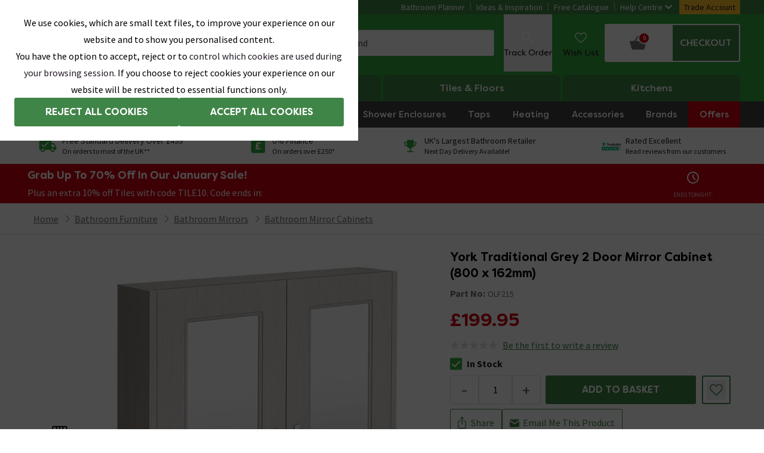

--- FILE ---
content_type: application/javascript
request_url: https://images.victorianplumbing.co.uk/release/1.0.6208/scripts/website/fa39865738f28aabb7ba.312d5ca3e4f685ae6794.js
body_size: 218
content:
"use strict";(self.__LOADABLE_LOADED_CHUNKS__=self.__LOADABLE_LOADED_CHUNKS__||[]).push([[6060],{46060:(e,t,n)=>{n.d(t,{A:()=>c});var s=n(96540),r=n(71468),u=n(66836),o=n(31198),i=n(77392),_=n(34880);function c(){const e=(0,r.wA)(),t=(0,s.useContext)(i.cy),n=(0,s.useContext)(u._),c=null==t?void 0:t.isAuthenticated,[l]=(0,_.Qd)(),A=(0,s.useRef)(!1);(0,s.useEffect)((()=>{if(!c||A.current||!n.isConfigured)return;const t=new AbortController;return l({signal:t.signal}).then((t=>{A.current=!0,e(o.T.setTwoInc(t))})),()=>t.abort()}),[c,null==n?void 0:n.isConfigured])}}}]);
//# sourceMappingURL=https://sitefiles-mediaservice.victorianplumbing.co.uk/release/1.0.6208/client-sourcemaps/website/312d5ca3e4f685ae6794.map

--- FILE ---
content_type: application/javascript
request_url: https://images.victorianplumbing.co.uk/release/1.0.6208/scripts/website/fa39865738f28aabb7ba.913c0ab6cf44af4f4f0c.js
body_size: 57272
content:
/*! For license information please see fa39865738f28aabb7ba.913c0ab6cf44af4f4f0c.js.LICENSE.txt */
"use strict";(self.__LOADABLE_LOADED_CHUNKS__=self.__LOADABLE_LOADED_CHUNKS__||[]).push([[5366],{2398:(e,t,n)=>{n.d(t,{G:()=>s});var r=n(85816),o=n(58246),i=n(15765),l=n(79754),a=n(74848);const s=({productData:e,fragmentIdOverride:t})=>{const{search:n}=(0,r.a)(),s=(0,o.h)(["labelsGlobalProductTilePackOfText","labelsProductPartNoText","labelsGlobalPleaseSelectOption","labelsProductSelectOptionText"])||{},{sku:c,isVariantSelected:u,variant:d}=(0,i._T)(n,null==e?void 0:e.variants,null==e?void 0:e.id),{hasTiles:f,formattedPackOfText:m}=(0,i.pg)({keyAttributes:null==e?void 0:e.keyAttributes,labels:s}),p=(null==e?void 0:e.range)?null==s?void 0:s.labelsProductSelectOptionText:null==s?void 0:s.labelsGlobalPleaseSelectOption,{formattedProductTitle:b,formattedLineOne:v,formattedLineTwo:g}=(0,l.M)(d,e,s,c,u);return(0,a.jsxs)("div",{"data-productid":(null==e?void 0:e.legacyId)||(null==e?void 0:e.id),children:[(0,a.jsxs)("h1",{className:"mb-2 font-label text-xl font-bold leading-snug md:font-label md:font-bold md:leading-snug lg:font-bold lg:leading-snug","data-cy":"productTitle",children:[v?(0,a.jsx)("span",{className:"line-clamp-2",children:v}):(0,a.jsx)("span",{className:"line-clamp-3",children:b}),g&&(0,a.jsx)("span",{className:"mt-2 line-clamp-1 font-label text-lg font-medium leading-7 text-textBlack",children:g})]}),f&&(0,a.jsx)("p",{className:"mb-0 font-body text-sm font-normal leading-snug text-textGrey",children:m}),(0,a.jsxs)("p",{className:"mb-2 font-body text-sm font-medium leading-snug text-textGrey","data-cy":"productSummary-Sku",children:[(0,a.jsx)("span",{className:"text-body mr-1 text-base font-bold",children:null==s?void 0:s.labelsProductPartNoText}),u&&c?c:p]})]},t)}},3534:(e,t,n)=>{n.d(t,{A:()=>s});var r=n(9076),o=n(85816),i=n(15765),l=n(58246),a=n(74848);const s=({productData:e,fragmentIdOverride:t})=>{var n;const{search:s}=(0,o.a)(),c=(0,l.h)(["labelsProductStockStatusText"])||{},{variant:u}=(0,i._T)(s,null==e?void 0:e.variants,null==e?void 0:e.id);return(0,a.jsx)("div",{className:null!==(n=e.keyAttributes)&&void 0!==n&&n.quantityPerPack?"mb-2 md:mb-4":"mb-2.5",children:(0,a.jsx)(r.A,{stockStatus:null==u?void 0:u.stockStatus,labelAccessibilityText:null==c?void 0:c.labelsProductStockStatusText,isLongText:!0,notifyText:"Notify me",modalId:"notifyMeAboutStockLevel"})},t)}},4343:(e,t,n)=>{n.d(t,{M:()=>a});var r=n(23016),o=n(50624),i=n(88522),l=n(74848),a=function(e){var t,n,a,s=e.brand,c=e.browseAllClickSourceId,u=[{width:68,height:24,priority:1,type:"webp",url:(0,o.U)(null==s||null===(t=s.brandImage)||void 0===t?void 0:t.url,{format:"webp",w:68})},{width:68,height:24,default:!0,type:"jpg",alt:"".concat(null==s||null===(n=s.brandImage)||void 0===n?void 0:n.attributes.imageAltText),url:(0,o.U)(null==s||null===(a=s.brandImage)||void 0===a?void 0:a.url,{format:"jpg",w:68})}];return s&&(0,l.jsxs)("div",{className:"flex",children:[s.brandImage&&(0,l.jsx)("div",{className:"mr-2 w-full max-w-[68px]",children:(0,l.jsx)(r.V,{imageObject:u})}),(0,l.jsx)(i.A,{clickSourceId:c,className:"m-0 my-2.5 mb-5 mt-0 block w-fit font-body text-base font-normal leading-snug text-brand underline hover:no-underline",href:s.slug,children:"Browse all ".concat(s.name)})]})}},6502:(e,t,n)=>{n.d(t,{d:()=>a});var r=n(71468),o=n(31198),i=n(85816);function l(e){return l="function"==typeof Symbol&&"symbol"==typeof Symbol.iterator?function(e){return typeof e}:function(e){return e&&"function"==typeof Symbol&&e.constructor===Symbol&&e!==Symbol.prototype?"symbol":typeof e},l(e)}var a=function(){var e=(0,i.a)().pathname,t=(0,r.wA)();return[function(n,r){var i,a,s;t(o.T.accordionConfig({slug:e,accordionConfig:(i={},a=n,s=r,(a=function(e){var t=function(e){if("object"!=l(e)||!e)return e;var t=e[Symbol.toPrimitive];if(void 0!==t){var n=t.call(e,"string");if("object"!=l(n))return n;throw new TypeError("@@toPrimitive must return a primitive value.")}return String(e)}(e);return"symbol"==l(t)?t:t+""}(a))in i?Object.defineProperty(i,a,{value:s,enumerable:!0,configurable:!0,writable:!0}):i[a]=s,i)}))}]}},9588:(e,t,n)=>{n.d(t,{A:()=>w});var r=n(71468),o=n(31198),i=n(85816),l=n(91049),a=n(68830),s=n(92568),c=n(88522),u=(0,s.Ay)(c.A).withConfig({displayName:"PdpPopularCatergoriesCardstyles__CategoryCard",componentId:"sc-54z0vd-0"})([""]),d=n(74848);const f=function(e){var t=e.category,n=e.clickSourceId,r=e.index,o=n&&"".concat(n,"|pdppopularcategoriescard").concat(r);return(0,d.jsx)(u,{className:"mr-4 mt-4 shrink-0 cursor-pointer overflow-hidden whitespace-nowrap rounded-sm border border-textGrey bg-white px-3 py-2 text-base font-normal leading-6 text-textBlack no-underline hover:bg-textGrey hover:text-white active:bg-brand active:text-white sm:mt-6 sm:p-4",clickSourceId:o,href:t.slug,children:t.name})},m=function(e){var t=e.categories,n=e.clickSourceId;return(0,d.jsx)("div",{className:"flex flex-row flex-wrap justify-start gap-1 md:justify-center",children:t.map((function(e,t){return(0,d.jsx)(f,{category:e,clickSourceId:n,index:t},e.externalId)}))})};var p,b,v,g=n(50692);function h(e,t){return t||(t=e.slice(0)),Object.freeze(Object.defineProperties(e,{raw:{value:Object.freeze(t)}}))}s.Ay.div.withConfig({displayName:"PdpPopularCategoriesstyles__PopularCategoriesCenterWrapper",componentId:"sc-16g4q01-0"})(["display:flex;justify-content:center;width:100%;",""],g.BK.below(g.Zp.breakpoints.medium)(p||(p=h(["\n        justify-content: flex-start;\n    "])))),s.Ay.h2.withConfig({displayName:"PdpPopularCategoriesstyles__PopularCategoriesTitle",componentId:"sc-16g4q01-1"})([""," font-family:",";font-weight:",";"," ",""],g.XC.md,g.gx.family.brand,g.gx.weight.medium,g.BK.above(g.Zp.breakpoints.medium)(b||(b=h(["\n        font-size: ",";\n    "])),(0,g.a8)(20)),g.BK.above(g.Zp.breakpoints.large)(v||(v=h(["\n        font-size: ",";\n    "])),(0,g.a8)(24)));const y=function(e){var t=e.clickSourceId,n=e.mobileFragmentWidth,r=e.tabletFragmentWidth,o=e.desktopFragmentWidth,i=e.categories,s=e.title;return(0,d.jsx)(d.Fragment,{children:i&&i.length>0&&(0,d.jsxs)(l.Ei,{col:a.VL[n],medium:a.VL[r],large:a.VL[o],children:[(0,d.jsx)("div",{className:"flex w-full justify-start md:justify-center",children:(0,d.jsx)("h2",{className:"font-brand text-xl font-bold text-textBlack",children:s})}),(0,d.jsx)(m,{clickSourceId:t,categories:i})]})})};function x(e,t){(null==t||t>e.length)&&(t=e.length);for(var n=0,r=Array(t);n<t;n++)r[n]=e[n];return r}const w=function(e){var t,n,l=e.clickSourceId,a=e.desktopFragmentWidth,s=e.tabletFragmentWidth,c=e.mobileFragmentWidth,u=e.title,f=(0,i.a)().pathname,m=(0,r.d4)(o.L.productDataFromId(f)),p=null==m||null===(t=m.categories)||void 0===t?void 0:t.web;if(!p)return null;var b,v=null===(n=function(e){if(Array.isArray(e))return x(e)}(b=p)||function(e){if("undefined"!=typeof Symbol&&null!=e[Symbol.iterator]||null!=e["@@iterator"])return Array.from(e)}(b)||function(e,t){if(e){if("string"==typeof e)return x(e,t);var n={}.toString.call(e).slice(8,-1);return"Object"===n&&e.constructor&&(n=e.constructor.name),"Map"===n||"Set"===n?Array.from(e):"Arguments"===n||/^(?:Ui|I)nt(?:8|16|32)(?:Clamped)?Array$/.test(n)?x(e,t):void 0}}(b)||function(){throw new TypeError("Invalid attempt to spread non-iterable instance.\nIn order to be iterable, non-array objects must have a [Symbol.iterator]() method.")}())||void 0===n?void 0:n.sort((function(e,t){return t.isDefault-e.isDefault}));return(0,d.jsx)(y,{clickSourceId:l,categories:v,title:u,desktopFragmentWidth:a,tabletFragmentWidth:s,mobileFragmentWidth:c})}},9669:(e,t,n)=>{n.d(t,{z:()=>r.z});var r=n(67641)},10948:(e,t,n)=>{n.d(t,{A:()=>u});var r=n(71468),o=n(94525),i=n(61906),l=n(32789),a=n(83616),s=n(31198),c=n(74848);const u=({fragmentIdOverride:e})=>{const t=(0,l.P)(),n=(0,i.f)(),{klarnaWidgetThreshold:u}=(0,r.d4)(s.L.environmentVariables);(0,a.N)();const d=Math.round(100*n.price.priceIncTax);return Number.isNaN(d)||Number(u)&&n.price.priceIncTax<Number(u)?null:(0,c.jsx)("div",{children:!t&&(0,c.jsx)("div",{className:"mb-6",children:(0,c.jsx)(o.A,{children:(0,c.jsx)("klarna-placement",{id:"pdp-klarna-placement","data-key":"credit-promotion-badge","data-locale":"en-GB","data-purchase-amount":d})})})},e)}},18604:(e,t,n)=>{n.d(t,{A:()=>at});var r,o,i=n(88055),l=n.n(i),a=n(71468),s=n(96540),c=n(31198),u=n(68830),d=n(85816),f=n(58246),m=n(18760),p=n(91049),b=n(46599),v=n(49785),g=n(23428),h=n(67344),y=n(97670),x=n(21432),w=n(9076),j=n(50159),T=n(20672),S=n(92568),k=n(50692),P=n(88522);function I(e,t){return t||(t=e.slice(0)),Object.freeze(Object.defineProperties(e,{raw:{value:Object.freeze(t)}}))}var O=S.Ay.div.withConfig({displayName:"PdpBundleItemstyles__BundleItemWrapper",componentId:"sc-1s6g59m-0"})(["border-bottom:"," solid ",";padding:",";:last-child{border-bottom:none;}"],(0,k.a8)(1),(function(e){return e.theme.inputBorder}),(0,k.a8)(10)),A=(0,S.Ay)(P.A).withConfig({displayName:"PdpBundleItemstyles__ItemDisplayName",componentId:"sc-1s6g59m-1"})(["",";display:block;margin-bottom:",";color:",";text-decoration:none;:hover{color:",";text-decoration:underline;}"],k.XC.sm,(0,k.a8)(4),(function(e){return e.theme.color.blackBlue[500]}),(function(e){return e.theme.color.primary[700]})),C=S.Ay.span.withConfig({displayName:"PdpBundleItemstyles__CurrentItemText",componentId:"sc-1s6g59m-2"})(["font-weight:",";"],k.gx.weight.bold),N=S.Ay.div.withConfig({displayName:"PdpBundleItemstyles__VariantStockPriceWrapper",componentId:"sc-1s6g59m-3"})(["display:flex;justify-content:space-between;align-items:center;margin-top:",";"],(0,k.a8)(5)),R=S.Ay.div.withConfig({displayName:"PdpBundleItemstyles__VariantPriceWrapper",componentId:"sc-1s6g59m-4"})(["display:flex;"]),L=S.Ay.p.withConfig({displayName:"PdpBundleItemstyles__VariantPrice",componentId:"sc-1s6g59m-5"})(["",";font-family:",";display:block;font-weight:",";color:",";min-height:",";",";"],k.XC.xs,k.gx.family.brand,k.gx.weight.bold,(function(e){return e.theme.color.red[500]}),(0,k.a8)(19.6),k.BK.above(k.Zp.breakpoints.large)(r||(r=I(["\n        margin-bottom: ",";\n    "])),(0,k.a8)(12))),B=S.Ay.p.withConfig({displayName:"PdpBundleItemstyles__VariantWasPrice",componentId:"sc-1s6g59m-6"})(["",";font-family:",";font-weight:",";color:",";text-decoration:line-through;margin-left:",";"],k.XC.xs,k.gx.family.brand,k.gx.weight.bold,(function(e){return e.theme.secondaryText}),(0,k.a8)(10)),F=S.Ay.div.withConfig({displayName:"PdpBundleItemstyles__HiddenInputWrapper",componentId:"sc-1s6g59m-7"})(["",""],(function(e){if(e.hideQuantityInput)return"\n                display: none;\n            "})),_=S.Ay.div.withConfig({displayName:"PdpBundleItemstyles__ProductSelectFieldWrapper",componentId:"sc-1s6g59m-8"})(["width:100%;margin-top:",";",""],(0,k.a8)(5),k.BK.above(k.Zp.breakpoints.xsmall)(o||(o=I(["\n        width: 75%;\n\n        ","\n    "])),(function(e){if(e.fullWidthSelect)return"\n            width: 100%;\n            "}))),D=n(67669),G=n(8559),V=n(55110),E=n(74848);function W(e){return W="function"==typeof Symbol&&"symbol"==typeof Symbol.iterator?function(e){return typeof e}:function(e){return e&&"function"==typeof Symbol&&e.constructor===Symbol&&e!==Symbol.prototype?"symbol":typeof e},W(e)}function M(e,t){var n=Object.keys(e);if(Object.getOwnPropertySymbols){var r=Object.getOwnPropertySymbols(e);t&&(r=r.filter((function(t){return Object.getOwnPropertyDescriptor(e,t).enumerable}))),n.push.apply(n,r)}return n}function z(e){for(var t=1;t<arguments.length;t++){var n=null!=arguments[t]?arguments[t]:{};t%2?M(Object(n),!0).forEach((function(t){Z(e,t,n[t])})):Object.getOwnPropertyDescriptors?Object.defineProperties(e,Object.getOwnPropertyDescriptors(n)):M(Object(n)).forEach((function(t){Object.defineProperty(e,t,Object.getOwnPropertyDescriptor(n,t))}))}return e}function Z(e,t,n){return(t=function(e){var t=function(e){if("object"!=W(e)||!e)return e;var t=e[Symbol.toPrimitive];if(void 0!==t){var n=t.call(e,"string");if("object"!=W(n))return n;throw new TypeError("@@toPrimitive must return a primitive value.")}return String(e)}(e);return"symbol"==W(t)?t:t+""}(t))in e?Object.defineProperty(e,t,{value:n,enumerable:!0,configurable:!0,writable:!0}):e[t]=n,e}function q(e,t){return function(e){if(Array.isArray(e))return e}(e)||function(e,t){var n=null==e?null:"undefined"!=typeof Symbol&&e[Symbol.iterator]||e["@@iterator"];if(null!=n){var r,o,i,l,a=[],s=!0,c=!1;try{if(i=(n=n.call(e)).next,0===t){if(Object(n)!==n)return;s=!1}else for(;!(s=(r=i.call(n)).done)&&(a.push(r.value),a.length!==t);s=!0);}catch(e){c=!0,o=e}finally{try{if(!s&&null!=n.return&&(l=n.return(),Object(l)!==l))return}finally{if(c)throw o}}return a}}(e,t)||function(e,t){if(e){if("string"==typeof e)return U(e,t);var n={}.toString.call(e).slice(8,-1);return"Object"===n&&e.constructor&&(n=e.constructor.name),"Map"===n||"Set"===n?Array.from(e):"Arguments"===n||/^(?:Ui|I)nt(?:8|16|32)(?:Clamped)?Array$/.test(n)?U(e,t):void 0}}(e,t)||function(){throw new TypeError("Invalid attempt to destructure non-iterable instance.\nIn order to be iterable, non-array objects must have a [Symbol.iterator]() method.")}()}function U(e,t){(null==t||t>e.length)&&(t=e.length);for(var n=0,r=Array(t);n<t;n++)r[n]=e[n];return r}var Q,$,K,Y,H,J,X,ee,te,ne,re=(0,G.T)(),oe=function(e){var t,n,r,o,i,l,a,c,u,d,m=e.bundleItem,p=e.productId,b=e.handleVariantChange,v=e.register,S=e.watch,k=e.errors,P=e.hideQuantityInput,I=q((0,D.I)(),1)[0],G=q((0,s.useState)((0,j.v)(null==m?void 0:m.variants)),2),W=G[0],M=G[1],Z=q((0,x.p)(),1)[0],U=(0,f.h)(["labelsProductPleaseSelectTypeText"]).labelsProductPleaseSelectTypeText,Q=(null==I?void 0:I.tradeBand)&&(null==W||null===(t=W.tradePrices)||void 0===t?void 0:t[null==I?void 0:I.tradeBand]);d=re?Q:null==W?void 0:W.price;var $={priceIncTax:(0,T.v)("en-GB","GBP",null===(n=d)||void 0===n?void 0:n.priceIncTax),wasPriceIncTax:(0,T.v)("en-GB","GBP",null===(r=d)||void 0===r?void 0:r.wasPriceIncTax)};return(0,E.jsxs)(O,{children:[(0,E.jsxs)(A,{href:(0,V.Do)(null==m?void 0:m.slug),rel:"noopener",children:[(null==m?void 0:m.id)===p&&(0,E.jsx)(C,{children:"Current Item: "}),null==m?void 0:m.displayName]}),(0,E.jsxs)(N,{children:[(0,E.jsx)(w.A,{stockStatus:null==W?void 0:W.stockStatus}),(0,E.jsxs)(R,{children:[(0,E.jsx)(L,{children:(null==$?void 0:$.priceIncTax)||""}),Boolean((null==Q?void 0:Q.wasPriceIncTax)||(null==W||null===(o=W.price)||void 0===o?void 0:o.wasPriceIncTax))&&(0,E.jsx)(B,{children:(null==$?void 0:$.wasPriceIncTax)||""})]})]}),1===(null==m||null===(i=m.variants)||void 0===i?void 0:i.length)&&(0,E.jsx)(F,{hideQuantityInput:P,children:(0,E.jsx)(h.p,z(z({},v("defaultSku.".concat(null==W?void 0:W.sku))),{},{accessibilityId:"Sku",type:"text",hidden:!0}))}),(null==m||null===(l=m.variants)||void 0===l?void 0:l.length)>1&&(0,E.jsxs)(_,{fullWidthSelect:!0,children:[(0,E.jsx)(g.l,z(z({},v("selectedVariantSku.".concat(null==m?void 0:m.id),{onChange:function(e){b(e);var t=(0,j.v)(null==m?void 0:m.variants,e.target.value);M(t)},required:"Please select a type from the dropdown"})),{},{hiddenOption:U,options:Z(null==m?void 0:m.variants),invalidValue:null==k||null===(a=k.selectedVariantSku)||void 0===a||null===(a=a[null==m?void 0:m.id])||void 0===a?void 0:a.message,useFormWatch:S("selectedVariantSku.".concat(null==m?void 0:m.id)),id:"optionValue",label:"optionText",labelText:"Size",labelStatic:!0,valueFromId:!0})),(null==k||null===(c=k.selectedVariantSku)||void 0===c?void 0:c[null==m?void 0:m.id])&&(0,E.jsx)(y.Y,{message:null===(u=k.selectedVariantSku)||void 0===u||null===(u=u[null==m?void 0:m.id])||void 0===u?void 0:u.message})]})]})},ie=n(47397),le=n(77225),ae=n(67502);function se(e,t){return t||(t=e.slice(0)),Object.freeze(Object.defineProperties(e,{raw:{value:Object.freeze(t)}}))}var ce=S.Ay.form.withConfig({displayName:"ProductPageBundleFormstyles__BundleForm",componentId:"sc-1tyl4n7-0"})(["display:flex;flex-direction:column;",""],k.BK.above(k.Zp.breakpoints.medium)(Q||(Q=se(["\n        flex-direction: row;\n        align-items: flex-start;\n    "])))),ue=S.Ay.div.withConfig({displayName:"ProductPageBundleFormstyles__BundleItemsWrapper",componentId:"sc-1tyl4n7-1"})(["border:"," solid ",";border-radius:",";margin-bottom:",";"," ",""],(0,k.a8)(1),(function(e){return e.theme.inputBorder}),(0,k.a8)(3),(0,k.a8)(20),k.BK.above(k.Zp.breakpoints.medium)($||($=se(["\n        margin-bottom: 0; \n        width: 50%;\n    "]))),k.BK.above(k.Zp.breakpoints.large)(K||(K=se(["\n        width: 60%;\n    "])))),de=S.Ay.div.withConfig({displayName:"ProductPageBundleFormstyles__BundlePriceSummaryWrapper",componentId:"sc-1tyl4n7-2"})([""," ",""],k.BK.above(k.Zp.breakpoints.medium)(Y||(Y=se(["\n        padding-left: ",";\n        margin-top:  -",";\n    "])),(0,k.a8)(20),(0,k.a8)(80)),k.BK.above(k.Zp.breakpoints.large)(H||(H=se(["\n        padding-left: ",";\n        margin-top:  -",";\n    "])),(0,k.a8)(30),(0,k.a8)(120))),fe=S.Ay.p.withConfig({displayName:"ProductPageBundleFormstyles__BundlePriceText",componentId:"sc-1tyl4n7-3"})([""]),me=S.Ay.p.withConfig({displayName:"ProductPageBundleFormstyles__BundlePrice",componentId:"sc-1tyl4n7-4"})(["",";font-family:",";font-weight:",";margin-bottom:",";min-height:",";",";",""],k.XC.md,k.gx.family.brand,k.gx.weight.bold,(0,k.a8)(10),(0,k.a8)(25.2),(function(e){return e.totalPrice&&" color: ".concat(e.theme.saleRed)}),k.BK.above(k.Zp.breakpoints.medium)(J||(J=se(["\n        ",";\n        min-height: ",";\n    "])),k.XC.xl3,(0,k.a8)(36.4))),pe=S.Ay.div.withConfig({displayName:"ProductPageBundleFormstyles__BundleButtonWrapper",componentId:"sc-1tyl4n7-5"})(["display:flex;.addBundleButton{width:100%;"," "," ","}"],k.BK.above(k.Zp.breakpoints.xsmall)(X||(X=se(["\n            width: 75%;\n            font-size: ",";\n        "])),(0,k.a8)(16)),k.BK.above(k.Zp.breakpoints.medium)(ee||(ee=se(["\n            width: 100%;\n            font-size: ",";\n        "])),(0,k.a8)(14)),k.BK.above(k.Zp.breakpoints.large)(te||(te=se(["\n            font-size: ",";\n        "])),(0,k.a8)(16))),be=S.Ay.div.withConfig({displayName:"ProductPageBundleFormstyles__AddedToBasketWrapper",componentId:"sc-1tyl4n7-6"})(["",""],k.BK.above(k.Zp.breakpoints.large)(ne||(ne=se(["\n         margin: -"," 0;\n    "])),(0,k.a8)(10))),ve=n(70795);function ge(e){return ge="function"==typeof Symbol&&"symbol"==typeof Symbol.iterator?function(e){return typeof e}:function(e){return e&&"function"==typeof Symbol&&e.constructor===Symbol&&e!==Symbol.prototype?"symbol":typeof e},ge(e)}function he(){var e,t,n="function"==typeof Symbol?Symbol:{},r=n.iterator||"@@iterator",o=n.toStringTag||"@@toStringTag";function i(n,r,o,i){var s=r&&r.prototype instanceof a?r:a,c=Object.create(s.prototype);return ye(c,"_invoke",function(n,r,o){var i,a,s,c=0,u=o||[],d=!1,f={p:0,n:0,v:e,a:m,f:m.bind(e,4),d:function(t,n){return i=t,a=0,s=e,f.n=n,l}};function m(n,r){for(a=n,s=r,t=0;!d&&c&&!o&&t<u.length;t++){var o,i=u[t],m=f.p,p=i[2];n>3?(o=p===r)&&(a=i[4]||3,s=i[5]===e?i[3]:i[5],i[4]=3,i[5]=e):i[0]<=m&&((o=n<2&&m<i[1])?(a=0,f.v=r,f.n=i[1]):m<p&&(o=n<3||i[0]>r||r>p)&&(i[4]=n,i[5]=r,f.n=p,a=0))}if(o||n>1)return l;throw d=!0,r}return function(o,u,p){if(c>1)throw TypeError("Generator is already running");for(d&&1===u&&m(u,p),a=u,s=p;(t=a<2?e:s)||!d;){i||(a?a<3?(a>1&&(f.n=-1),m(a,s)):f.n=s:f.v=s);try{if(c=2,i){if(a||(o="next"),t=i[o]){if(!(t=t.call(i,s)))throw TypeError("iterator result is not an object");if(!t.done)return t;s=t.value,a<2&&(a=0)}else 1===a&&(t=i.return)&&t.call(i),a<2&&(s=TypeError("The iterator does not provide a '"+o+"' method"),a=1);i=e}else if((t=(d=f.n<0)?s:n.call(r,f))!==l)break}catch(t){i=e,a=1,s=t}finally{c=1}}return{value:t,done:d}}}(n,o,i),!0),c}var l={};function a(){}function s(){}function c(){}t=Object.getPrototypeOf;var u=[][r]?t(t([][r]())):(ye(t={},r,(function(){return this})),t),d=c.prototype=a.prototype=Object.create(u);function f(e){return Object.setPrototypeOf?Object.setPrototypeOf(e,c):(e.__proto__=c,ye(e,o,"GeneratorFunction")),e.prototype=Object.create(d),e}return s.prototype=c,ye(d,"constructor",c),ye(c,"constructor",s),s.displayName="GeneratorFunction",ye(c,o,"GeneratorFunction"),ye(d),ye(d,o,"Generator"),ye(d,r,(function(){return this})),ye(d,"toString",(function(){return"[object Generator]"})),(he=function(){return{w:i,m:f}})()}function ye(e,t,n,r){var o=Object.defineProperty;try{o({},"",{})}catch(e){o=0}ye=function(e,t,n,r){if(t)o?o(e,t,{value:n,enumerable:!r,configurable:!r,writable:!r}):e[t]=n;else{var i=function(t,n){ye(e,t,(function(e){return this._invoke(t,n,e)}))};i("next",0),i("throw",1),i("return",2)}},ye(e,t,n,r)}function xe(e,t,n,r,o,i,l){try{var a=e[i](l),s=a.value}catch(e){return void n(e)}a.done?t(s):Promise.resolve(s).then(r,o)}function we(e,t){var n=Object.keys(e);if(Object.getOwnPropertySymbols){var r=Object.getOwnPropertySymbols(e);t&&(r=r.filter((function(t){return Object.getOwnPropertyDescriptor(e,t).enumerable}))),n.push.apply(n,r)}return n}function je(e){for(var t=1;t<arguments.length;t++){var n=null!=arguments[t]?arguments[t]:{};t%2?we(Object(n),!0).forEach((function(t){Te(e,t,n[t])})):Object.getOwnPropertyDescriptors?Object.defineProperties(e,Object.getOwnPropertyDescriptors(n)):we(Object(n)).forEach((function(t){Object.defineProperty(e,t,Object.getOwnPropertyDescriptor(n,t))}))}return e}function Te(e,t,n){return(t=function(e){var t=function(e){if("object"!=ge(e)||!e)return e;var t=e[Symbol.toPrimitive];if(void 0!==t){var n=t.call(e,"string");if("object"!=ge(n))return n;throw new TypeError("@@toPrimitive must return a primitive value.")}return String(e)}(e);return"symbol"==ge(t)?t:t+""}(t))in e?Object.defineProperty(e,t,{value:n,enumerable:!0,configurable:!0,writable:!0}):e[t]=n,e}function Se(e,t){return function(e){if(Array.isArray(e))return e}(e)||function(e,t){var n=null==e?null:"undefined"!=typeof Symbol&&e[Symbol.iterator]||e["@@iterator"];if(null!=n){var r,o,i,l,a=[],s=!0,c=!1;try{if(i=(n=n.call(e)).next,0===t){if(Object(n)!==n)return;s=!1}else for(;!(s=(r=i.call(n)).done)&&(a.push(r.value),a.length!==t);s=!0);}catch(e){c=!0,o=e}finally{try{if(!s&&null!=n.return&&(l=n.return(),Object(l)!==l))return}finally{if(c)throw o}}return a}}(e,t)||function(e,t){if(e){if("string"==typeof e)return ke(e,t);var n={}.toString.call(e).slice(8,-1);return"Object"===n&&e.constructor&&(n=e.constructor.name),"Map"===n||"Set"===n?Array.from(e):"Arguments"===n||/^(?:Ui|I)nt(?:8|16|32)(?:Clamped)?Array$/.test(n)?ke(e,t):void 0}}(e,t)||function(){throw new TypeError("Invalid attempt to destructure non-iterable instance.\nIn order to be iterable, non-array objects must have a [Symbol.iterator]() method.")}()}function ke(e,t){(null==t||t>e.length)&&(t=e.length);for(var n=0,r=Array(t);n<t;n++)r[n]=e[n];return r}var Pe,Ie,Oe,Ae=(0,G.T)(),Ce=function(e){var t,n,r,o,i=e.bundle,l=e.productId,u=e.basket,f=(e.slug,e.showAddedToBasketMessage),m=e.setShowAddedToBasketMessage,p=e.totalPriceSeparatelyText,g=e.bundleSavingText,h=e.totalPriceText,y=e.onModalClose,x=e.labels,w=(0,d.a)().pathname,S=(0,a.d4)(c.L.productDataFromId(w)),k=null===(t=(0,j.v)(null==S?void 0:S.variants))||void 0===t?void 0:t.sku,P=Se((0,s.useState)(!1),2),I=P[0],O=P[1],A=Se((0,ie.$e)(),1)[0],C=Se((0,D.I)(),1)[0],N={},R={};null==i||null===(n=i.items)||void 0===n||n.forEach((function(e){var t;if(1===(null===(t=e.variants)||void 0===t?void 0:t.length)){var n=(0,j.v)(e.variants);N[n.sku]=n.sku}else if(e.id===l){var r=(0,j.v)(e.variants);R[e.id]=r.sku}else{var o=(0,j.v)(e.variants);R[e.id]=o.sku}}));var L=(0,v.mN)({defaultValues:{quantity:1,bundleId:null==i?void 0:i.id,defaultSku:N,selectedVariantSku:{}}}),B=L.register,F=L.handleSubmit,_=L.watch,G=L.setValue,V=L.formState.errors,W=null==i?void 0:i.items.reduce((function(e,t){var n,r,o,i,l=(0,j.v)(null==t?void 0:t.variants,k);return e[null==t?void 0:t.slug]={sku:null==l?void 0:l.sku,bundlePrice:Ae?null==l||null===(n=l.bundleTradePrices)||void 0===n?void 0:n[null==C?void 0:C.tradeBand]:null==l?void 0:l.bundlePrice,priceIncTax:Ae?null==l||null===(r=l.tradePrices)||void 0===r||null===(r=r[null==C?void 0:C.tradeBand])||void 0===r?void 0:r.priceIncTax:null==l||null===(o=l.price)||void 0===o?void 0:o.priceIncTax,stockLevel:null==l||null===(i=l.stockStatus)||void 0===i?void 0:i.stockLevel},e}),{}),M=Se((0,s.useState)(W),2),z=M[0],Z=M[1];(0,s.useEffect)((function(){null!=C&&C.tradeBand&&Z(W)}),[null==C?void 0:C.tradeBand]);var q=null===(r=Object.values(z))||void 0===r?void 0:r.reduce((function(e,t){return e+t.priceIncTax}),0),U=null===(o=Object.values(z))||void 0===o?void 0:o.reduce((function(e,t){var n;return e+(null===(n=t.bundlePrice)||void 0===n?void 0:n.priceIncTax)}),0),Q=q-U,$={totalPurchasedSeperately:(0,T.v)("en-GB","GBP",q),bundleSavingAmount:(0,T.v)("en-GB","GBP",Q,!1),totalBundleAmount:(0,T.v)("en-GB","GBP",U)},K=function(e){var t,n,r=e.target.value;if(r){var o=null==i||null===(t=i.items)||void 0===t?void 0:t.find((function(e){var t;return null===(t=e.variants)||void 0===t?void 0:t.some((function(e){return e.sku===r}))})),l=null==o||null===(n=o.variants)||void 0===n?void 0:n.find((function(e){return e.sku===r}));Z((function(e){var t,n,r,i;return je(je({},e),{},Te({},null==o?void 0:o.slug,je(je({},null==z?void 0:z[null==o?void 0:o.slug]),{},{sku:null==l?void 0:l.sku,bundlePrice:Ae?null===(t=l.bundleTradePrices)||void 0===t?void 0:t[null==C?void 0:C.tradeBand]:null==l?void 0:l.bundlePrice,priceIncTax:Ae?null==l||null===(n=l.tradePrices)||void 0===n||null===(n=n[null==C?void 0:C.tradeBand])||void 0===n?void 0:n.priceIncTax:null==l||null===(r=l.price)||void 0===r?void 0:r.priceIncTax,stockLevel:null==l||null===(i=l.stockStatus)||void 0===i?void 0:i.stockLevel})))}))}},Y=Se((0,le.rg)({esstionalItemsModalType:"essentialItems"}),1)[0],H=function(){var e,t=(e=he().m((function e(t){var n,r,o,l,a,s,c,d,f,p,b,v,g,h,y,x,j,T,S,P,I,C,N;return he().w((function(e){for(;;)switch(e.n){case 0:if(l=(null==t?void 0:t.selectedVariantSku)||{},a=null==i||null===(n=i.items)||void 0===n||null===(n=n.find((function(e){return e.slug===w})))||void 0===n?void 0:n.id,s=null==l?void 0:l[a],c=null===(r=Object.keys(null==t?void 0:t.defaultSku))||void 0===r?void 0:r.reduce((function(e,n){return n!==k&&e.push(null==t?void 0:t.defaultSku[n]),e}),[]),d=null===(o=Object.keys(null==t?void 0:t.selectedVariantSku))||void 0===o?void 0:o.reduce((function(e,n){return n!==a&&e.push(null==t?void 0:t.selectedVariantSku[n]),e}),[]),f=s||k,!u){e.n=2;break}if(v=Object.values(z),g=v.filter((function(e){return null!==(null==e?void 0:e.stockLevel)})),h=null==g?void 0:g.reduce((function(e,t){return(null==t?void 0:t.stockLevel)<(null==e?void 0:e.stockLevel)?t:e}),null==g?void 0:g[0]),y=null===(p=u.basketItems)||void 0===p?void 0:p.filter((function(e){return(null==e?void 0:e.sku)===(null==h?void 0:h.sku)})),x=null==y?void 0:y.reduce((function(e,t){return e+(null==t?void 0:t.quantity)}),0),j=null===(b=u.basketItems)||void 0===b?void 0:b.filter((function(e){var t;return null==e||null===(t=e.bundle)||void 0===t||null===(t=t.bundleItems)||void 0===t?void 0:t.find((function(e){return(null==e?void 0:e.sku)===(null==h?void 0:h.sku)}))})),T=null==j?void 0:j.reduce((function(e,t){return e+(null==t?void 0:t.quantity)}),0),null==h||!h.stockLevel){e.n=2;break}if(!x){e.n=1;break}if(x!==(null==h?void 0:h.stockLevel)){e.n=1;break}return m(!0),e.a(2);case 1:if(!T){e.n=2;break}if(T!==(null==h?void 0:h.stockLevel)){e.n=2;break}return m(!0),e.a(2);case 2:if(S=c.concat(d),P={bundleId:t.bundleId,selectedBundleSkus:S},!t.bundleId){e.n=7;break}return e.p=3,O(!0),e.n=4,A(f,t.quantity,u,{source:"bundle_add_to_cart",clickSourceId:"".concat(ve.$.addToBasket,"|productbundleform")},{bundle:P});case 4:(null==(C=e.v)||null===(I=C.essentialItems)||void 0===I?void 0:I.length)>0?Y({sku:f,essentialItems:C.essentialItems,bundleId:null==P?void 0:P.bundleId}):m(!0),O(!1),e.n=6;break;case 5:e.p=5,N=e.v,O(!1),console.log("err",N);case 6:e.n=8;break;case 7:m(!0);case 8:return e.a(2)}}),e,null,[[3,5]])})),function(){var t=this,n=arguments;return new Promise((function(r,o){var i=e.apply(t,n);function l(e){xe(i,r,o,l,a,"next",e)}function a(e){xe(i,r,o,l,a,"throw",e)}l(void 0)}))});return function(e){return t.apply(this,arguments)}}();return(0,E.jsxs)(ce,{onSubmit:F(H),children:[(0,E.jsx)(ue,{children:null==i?void 0:i.items.map((function(e){return(0,E.jsx)(oe,{bundleItem:e,productId:l,handleVariantChange:K,register:B,watch:_,errors:V,setValue:G,bundleId:null==i?void 0:i.id,hideQuantityInput:!0},null==e?void 0:e.id)}))}),(0,E.jsxs)(de,{children:[(0,E.jsx)(fe,{children:p}),(0,E.jsx)(me,{children:(null==$?void 0:$.totalPurchasedSeperately)||""}),(0,E.jsx)(fe,{children:g}),(0,E.jsx)(me,{children:(null==$?void 0:$.bundleSavingAmount)||""}),(0,E.jsx)(fe,{children:h}),(0,E.jsx)(me,{totalPrice:!0,children:(null==$?void 0:$.totalBundleAmount)||""}),(0,E.jsx)(pe,{children:(0,E.jsx)(b.$,{type:"submit",size:"large",text:null==x?void 0:x.labelsProductAddBundleToBasketText,className:"addBundleButton",isLoading:I})}),f&&(0,E.jsx)(be,{children:(0,E.jsx)(ae.r,{onModalClose:y,labelsGlobalAddedToBasketMessage:null==x?void 0:x.labelsGlobalAddedToBasketMessage,labelsGlobalProceedToCheckout:null==x?void 0:x.labelsGlobalProceedToCheckout})})]})]})},Ne=n(46232),Re=n(33236),Le=n(50624),Be=n(56148),Fe=S.Ay.div.withConfig({displayName:"BundleCarouselItemstyles__BundleImageWrapper",componentId:"sc-14kk5x6-0"})(["position:relative;height:100%;",""],(function(e){return e.isCurrentProduct&&(0,S.AH)(["border:"," solid ",";border-radius:",";"],(0,k.a8)(2),e.theme.color.primary[700],(0,k.a8)(3))})),_e=(S.Ay.a.withConfig({displayName:"BundleCarouselItemstyles__BundleImageLink",componentId:"sc-14kk5x6-1"})([""]),S.Ay.div.withConfig({displayName:"BundleCarouselItemstyles__CurrentItemWrapper",componentId:"sc-14kk5x6-2"})(["display:none;",""],k.BK.above(k.Zp.breakpoints.large)(Pe||(Ie=["\n        display: block;\n        width: 100%;\n        position: absolute;\n        top: 0;\n        background-color: ",";\n        z-index: 1;\n    "],Oe||(Oe=Ie.slice(0)),Pe=Object.freeze(Object.defineProperties(Ie,{raw:{value:Object.freeze(Oe)}}))),(function(e){return e.theme.color.primary[700]})))),De=S.Ay.p.withConfig({displayName:"BundleCarouselItemstyles__CurrentItemText",componentId:"sc-14kk5x6-3"})(["color:",";text-align:center;"],(function(e){return e.theme.color.default.white}));const Ge=function(e){var t,n,r,o=e.imageData,i=e.currentItemLabel,l=[{height:280,width:280,priority:1,type:"webp",url:(0,Le.U)(null==o||null===(t=o.image)||void 0===t?void 0:t.url,{format:"webp",w:280})},{height:280,width:280,default:!0,alt:null==o||null===(n=o.image)||void 0===n||null===(n=n.attributes)||void 0===n?void 0:n.imageAltText,url:(0,Le.U)(null==o||null===(r=o.image)||void 0===r?void 0:r.url,{w:280})}];return(0,E.jsx)(Fe,{isCurrentProduct:null==o?void 0:o.isCurrentProduct,children:(0,E.jsxs)(P.A,{href:null==o?void 0:o.slug,children:[(null==o?void 0:o.isCurrentProduct)&&(0,E.jsx)(_e,{children:(0,E.jsx)(De,{children:i})}),(0,E.jsx)(Be.V,{imageObject:l})]})})};var Ve,Ee,We=n(86440),Me=n(14928),ze=n(42501);function Ze(e,t){return t||(t=e.slice(0)),Object.freeze(Object.defineProperties(e,{raw:{value:Object.freeze(t)}}))}var qe=S.Ay.div.withConfig({displayName:"PdpBundleCarouselstyles__BundleCarouselWrapper",componentId:"sc-iln9e6-0"})(["margin-bottom:",";.react-multi-carousel-list{padding:0;}"," ",""],(0,k.a8)(20),k.BK.above(k.Zp.breakpoints.medium)(Ve||(Ve=Ze(["\n        width: 50%;\n    "]))),k.BK.above(k.Zp.breakpoints.large)(Ee||(Ee=Ze(["\n        width: 60%;\n    "]))));const Ue=function(e){var t=e.defaultBundleImageData,n=e.responsive,r=e.currentItemLabel,o=null;return(0,s.useEffect)((function(){o=(0,ze.A)()}),[]),(0,E.jsx)(qe,{children:(0,E.jsx)(Re.A,{ssr:!0,responsive:n,draggable:!1,swipeable:!0,customLeftArrow:(0,E.jsx)(We.H,{}),customRightArrow:(0,E.jsx)(Me.N,{}),itemClass:"bundle-carousel-item",deviceType:o||"desktop",children:t.map((function(e){var t;return(0,E.jsx)(Ge,{imageData:e,currentItemLabel:r},"".concat(null==e?void 0:e.bundleId).concat(null==e||null===(t=e.image)||void 0===t?void 0:t.externalId))}))})})},Qe=function(e){var t=e.bundle,n=e.currentProductSlug,r=e.currentItemLabel,o=[];return null==t||t.items.forEach((function(e){var r,i=null==e?void 0:e.variants.find((function(e){return e.isDefault}));null==o||o.push({slug:null==e?void 0:e.slug,image:(null==i?void 0:i.image)||(null==e||null===(r=e.variants)||void 0===r||null===(r=r[0])||void 0===r?void 0:r.image),isCurrentProduct:(0,V.Do)(null==e?void 0:e.slug)===(0,V.Do)(n),bundleId:null==t?void 0:t.id})})),(0,E.jsx)(E.Fragment,{children:(null==o?void 0:o.length)>0&&(0,E.jsx)(Ue,{defaultBundleImageData:o,responsive:Ne.jv,currentItemLabel:r})})};var $e,Ke;function Ye(e,t){return t||(t=e.slice(0)),Object.freeze(Object.defineProperties(e,{raw:{value:Object.freeze(t)}}))}var He=S.Ay.div.withConfig({displayName:"PdpBundlestyles__BundleWrapper",componentId:"sc-1396a21-0"})(["background-color:",";padding:"," ",";"],(function(e){return e.theme.color.default.white}),(0,k.a8)(20),(0,k.a8)(12)),Je=S.Ay.div.withConfig({displayName:"PdpBundlestyles__CarouselOuterWrapper",componentId:"sc-1396a21-1"})(["width:100%;display:block;",""],k.BK.above(k.Zp.breakpoints.medium)($e||($e=Ye(["\n       display: flex;\n    "])))),Xe=S.Ay.div.withConfig({displayName:"PdpBundlestyles__PlaceHolder",componentId:"sc-1396a21-2"})(["display:none;",""],k.BK.above(k.Zp.breakpoints.medium)(Ke||(Ke=Ye(["\n       display: block;\n    "]))));const et=function(e){var t=e.bundle,n=e.productId,r=e.basket,o=e.slug,i=e.showAddedToBasketMessage,l=e.setShowAddedToBasketMessage,a=e.totalPriceSeparatelyText,s=e.bundleSavingText,c=e.totalPriceText,u=e.onModalClose,d=e.labels;return(0,E.jsxs)(He,{children:[(0,E.jsxs)(Je,{children:[(0,E.jsx)(Qe,{bundle:t,currentProductSlug:o,currentItemLabel:null==d?void 0:d.labelsProductCurrentItemText}),(0,E.jsx)(Xe,{})]}),(0,E.jsx)(Ce,{bundle:t,productId:n,basket:r,slug:o,totalPriceSeparatelyText:a,bundleSavingText:s,totalPriceText:c,showAddedToBasketMessage:i,setShowAddedToBasketMessage:l,onModalClose:u,labels:d})]})};function tt(e,t){(null==t||t>e.length)&&(t=e.length);for(var n=0,r=Array(t);n<t;n++)r[n]=e[n];return r}const nt=function(e){var t=e.bundle,n=e.productId,r=e.basket,o=e.slug,i=e.totalPriceSeparatelyText,l=e.bundleSavingText,a=e.totalPriceText,c=e.onModalClose,u=e.labels,d=function(e,t){return function(e){if(Array.isArray(e))return e}(e)||function(e,t){var n=null==e?null:"undefined"!=typeof Symbol&&e[Symbol.iterator]||e["@@iterator"];if(null!=n){var r,o,i,l,a=[],s=!0,c=!1;try{if(i=(n=n.call(e)).next,0===t){if(Object(n)!==n)return;s=!1}else for(;!(s=(r=i.call(n)).done)&&(a.push(r.value),a.length!==t);s=!0);}catch(e){c=!0,o=e}finally{try{if(!s&&null!=n.return&&(l=n.return(),Object(l)!==l))return}finally{if(c)throw o}}return a}}(e,t)||function(e,t){if(e){if("string"==typeof e)return tt(e,t);var n={}.toString.call(e).slice(8,-1);return"Object"===n&&e.constructor&&(n=e.constructor.name),"Map"===n||"Set"===n?Array.from(e):"Arguments"===n||/^(?:Ui|I)nt(?:8|16|32)(?:Clamped)?Array$/.test(n)?tt(e,t):void 0}}(e,t)||function(){throw new TypeError("Invalid attempt to destructure non-iterable instance.\nIn order to be iterable, non-array objects must have a [Symbol.iterator]() method.")}()}((0,s.useState)(!1),2),f=d[0],m=d[1];return(0,E.jsx)(et,{bundle:t,productId:n,totalPriceSeparatelyText:i,bundleSavingText:l,totalPriceText:a,basket:r,slug:o,showAddedToBasketMessage:f,setShowAddedToBasketMessage:m,onModalClose:c,labels:u})};var rt,ot=S.Ay.div.withConfig({displayName:"PdpBundlesListstyles__Wrapper",componentId:"sc-t9jlan-0"})([""]),it=S.Ay.h3.withConfig({displayName:"PdpBundlesListstyles__Title",componentId:"sc-t9jlan-1"})(["",";font-family:",";font-weight:",";margin-bottom:",";",""],k.XC.xl3,k.gx.family.brand,k.gx.weight.medium,(0,k.a8)(15),k.BK.above(k.Zp.breakpoints.medium)(rt||(rt=function(e,t){return t||(t=e.slice(0)),Object.freeze(Object.defineProperties(e,{raw:{value:Object.freeze(t)}}))}(["\n     margin-bottom: ",";\n    "])),(0,k.a8)(20)));const lt=function(e){var t=e.desktopFragmentWidth,n=e.tabletFragmentWidth,r=e.mobileFragmentWidth,o=e.title,i=e.totalPriceSeparatelyText,l=e.bundleSavingText,a=e.totalPriceText,s=e.bundles,c=e.productId,u=e.slug,d=e.basket,f=e.onModalClose,m=e.labels,b=e.bundleRef;return(0,E.jsx)(p.Ei,{col:r,medium:n,large:t,children:(0,E.jsxs)(ot,{children:[(0,E.jsx)(it,{ref:b,children:o}),s.map((function(e){return(0,E.jsx)(nt,{bundle:e,totalPriceSeparatelyText:i,bundleSavingText:l,totalPriceText:a,productId:c,slug:u,basket:d,onModalClose:f,labels:m},null==e?void 0:e.id)}))]})})},at=function(e){var t,n=e.desktopFragmentWidth,r=e.tabletFragmentWidth,o=e.mobileFragmentWidth,i=e.title,p=e.totalPriceSeparatelyText,b=e.bundleSavingText,v=e.totalPriceText,g=(0,d.a)().pathname,h=(0,a.wA)(),y=(0,a.d4)(c.L.productDataFromId(g)),x=(0,a.d4)(c.L.basket),w=(0,a.d4)(c.L.productBundles(g)),j=(0,s.useRef)(),T="productpage|bundles|".concat(g);(0,m.A)({ref:j,clickSource:"productpage|main|productinformation|bundles",dataLayerId:T});var S=null==y?void 0:y.id,k=null===(t=l()(w))||void 0===t?void 0:t.map((function(e){return e.items.sort((function(e){return e.id===S?-1:1})),e})),P=(0,f.h)(["labelsProductAddBundleToBasketText","labelsGlobalAddedToBasketMessage","labelsGlobalProceedToCheckout","labelsProductCurrentItemText"]),I=P.labelsProductAddBundleToBasketText,O=P.labelsGlobalAddedToBasketMessage,A=P.labelsGlobalProceedToCheckout,C=P.labelsProductCurrentItemText;return(0,E.jsx)(E.Fragment,{children:(null==k?void 0:k.length)>0&&(0,E.jsx)(lt,{desktopFragmentWidth:u.VL[n],tabletFragmentWidth:u.VL[r],mobileFragmentWidth:u.VL[o],title:i,totalPriceSeparatelyText:p,bundleSavingText:b,totalPriceText:v,bundles:k,productId:S,slug:null==y?void 0:y.slug,basket:x,onModalClose:function(){h(c.T.modal({modalId:""}))},labels:{labelsProductAddBundleToBasketText:I,labelsGlobalAddedToBasketMessage:O,labelsGlobalProceedToCheckout:A,labelsProductCurrentItemText:C},bundleRef:j})})}},18858:(e,t,n)=>{n.d(t,{e_:()=>d,kK:()=>u,lk:()=>f,uq:()=>m});var r=n(76562),o=n(67075);function i(){var e,t,n="function"==typeof Symbol?Symbol:{},r=n.iterator||"@@iterator",o=n.toStringTag||"@@toStringTag";function a(n,r,o,i){var a=r&&r.prototype instanceof c?r:c,u=Object.create(a.prototype);return l(u,"_invoke",function(n,r,o){var i,l,a,c=0,u=o||[],d=!1,f={p:0,n:0,v:e,a:m,f:m.bind(e,4),d:function(t,n){return i=t,l=0,a=e,f.n=n,s}};function m(n,r){for(l=n,a=r,t=0;!d&&c&&!o&&t<u.length;t++){var o,i=u[t],m=f.p,p=i[2];n>3?(o=p===r)&&(l=i[4]||3,a=i[5]===e?i[3]:i[5],i[4]=3,i[5]=e):i[0]<=m&&((o=n<2&&m<i[1])?(l=0,f.v=r,f.n=i[1]):m<p&&(o=n<3||i[0]>r||r>p)&&(i[4]=n,i[5]=r,f.n=p,l=0))}if(o||n>1)return s;throw d=!0,r}return function(o,u,p){if(c>1)throw TypeError("Generator is already running");for(d&&1===u&&m(u,p),l=u,a=p;(t=l<2?e:a)||!d;){i||(l?l<3?(l>1&&(f.n=-1),m(l,a)):f.n=a:f.v=a);try{if(c=2,i){if(l||(o="next"),t=i[o]){if(!(t=t.call(i,a)))throw TypeError("iterator result is not an object");if(!t.done)return t;a=t.value,l<2&&(l=0)}else 1===l&&(t=i.return)&&t.call(i),l<2&&(a=TypeError("The iterator does not provide a '"+o+"' method"),l=1);i=e}else if((t=(d=f.n<0)?a:n.call(r,f))!==s)break}catch(t){i=e,l=1,a=t}finally{c=1}}return{value:t,done:d}}}(n,o,i),!0),u}var s={};function c(){}function u(){}function d(){}t=Object.getPrototypeOf;var f=[][r]?t(t([][r]())):(l(t={},r,(function(){return this})),t),m=d.prototype=c.prototype=Object.create(f);function p(e){return Object.setPrototypeOf?Object.setPrototypeOf(e,d):(e.__proto__=d,l(e,o,"GeneratorFunction")),e.prototype=Object.create(m),e}return u.prototype=d,l(m,"constructor",d),l(d,"constructor",u),u.displayName="GeneratorFunction",l(d,o,"GeneratorFunction"),l(m),l(m,o,"Generator"),l(m,r,(function(){return this})),l(m,"toString",(function(){return"[object Generator]"})),(i=function(){return{w:a,m:p}})()}function l(e,t,n,r){var o=Object.defineProperty;try{o({},"",{})}catch(e){o=0}l=function(e,t,n,r){if(t)o?o(e,t,{value:n,enumerable:!r,configurable:!r,writable:!r}):e[t]=n;else{var i=function(t,n){l(e,t,(function(e){return this._invoke(t,n,e)}))};i("next",0),i("throw",1),i("return",2)}},l(e,t,n,r)}function a(e,t,n,r,o,i,l){try{var a=e[i](l),s=a.value}catch(e){return void n(e)}a.done?t(s):Promise.resolve(s).then(r,o)}function s(e,t){return function(e){if(Array.isArray(e))return e}(e)||function(e,t){var n=null==e?null:"undefined"!=typeof Symbol&&e[Symbol.iterator]||e["@@iterator"];if(null!=n){var r,o,i,l,a=[],s=!0,c=!1;try{if(i=(n=n.call(e)).next,0===t){if(Object(n)!==n)return;s=!1}else for(;!(s=(r=i.call(n)).done)&&(a.push(r.value),a.length!==t);s=!0);}catch(e){c=!0,o=e}finally{try{if(!s&&null!=n.return&&(l=n.return(),Object(l)!==l))return}finally{if(c)throw o}}return a}}(e,t)||function(e,t){if(e){if("string"==typeof e)return c(e,t);var n={}.toString.call(e).slice(8,-1);return"Object"===n&&e.constructor&&(n=e.constructor.name),"Map"===n||"Set"===n?Array.from(e):"Arguments"===n||/^(?:Ui|I)nt(?:8|16|32)(?:Clamped)?Array$/.test(n)?c(e,t):void 0}}(e,t)||function(){throw new TypeError("Invalid attempt to destructure non-iterable instance.\nIn order to be iterable, non-array objects must have a [Symbol.iterator]() method.")}()}function c(e,t){(null==t||t>e.length)&&(t=e.length);for(var n=0,r=Array(t);n<t;n++)r[n]=e[n];return r}var u=function(){var e=s(r.useCreateWebsiteProductReview(),1)[0],t=function(){var t,n=(t=i().m((function t(n){var r,o;return i().w((function(t){for(;;)switch(t.n){case 0:return r={cultureCode:"en-GB",orderNumber:null==n?void 0:n.orderNumber,orderGuid:null==n?void 0:n.orderGuid,reviews:null==n?void 0:n.reviews},t.p=1,t.n=2,e(r);case 2:return t.a(2,{success:!0});case 3:return t.p=3,o=t.v,t.a(2,{success:!1,message:o.errors})}}),t,null,[[1,3]])})),function(){var e=this,n=arguments;return new Promise((function(r,o){var i=t.apply(e,n);function l(e){a(i,r,o,l,s,"next",e)}function s(e){a(i,r,o,l,s,"throw",e)}l(void 0)}))});return function(e){return n.apply(this,arguments)}}();return[t]},d=function(){var e=s(r.useCreateAnonymousWebsiteProductReview(),1)[0];return[function(t,n){var r={cultureCode:"en-GB",sku:n,orderNumber:(null==t?void 0:t.orderNumber)||null,body:null==t?void 0:t.reviewComments,title:null==t?void 0:t.reviewTitle,itemAsDescribedRating:Number(null==t?void 0:t.itemAsDescribedRating),buildQualityRating:Number(null==t?void 0:t.buildQualityRating),appearanceRating:Number(null==t?void 0:t.appearanceRating),valueForMoneyRating:Number(null==t?void 0:t.valueForMoneyRating),customer:{name:null==t?void 0:t.fullName,email:null==t?void 0:t.email,location:null==t?void 0:t.reviewLocation}};return e(r).then((function(e){return e.data})).catch((function(e){console.log(e)}))}]},f=function(){var e=s(r.useGetReviewListings(),1)[0];return[function(t,n,r){return e({slug:t,size:n,page:r}).then((function(e){return e.data})).catch((function(e){console.log(e)}))}]},m=function(){var e=s(o.useOrderProducts(),1)[0];return[function(t){return e({orderGuid:t}).then((function(e){return null==e?void 0:e.data})).catch((function(e){console.log(e)}))}]}},19210:(e,t,n)=>{n.d(t,{A:()=>s});var r=n(17318),o=n(61906),i=n(89367),l=n(74848);const a=({productData:e})=>{var t,n;return(0,l.jsxs)("div",{className:"bg-white p-4",children:[(0,l.jsx)("h3",{className:"font-brand text-xl font-bold",children:"Product Information"}),(0,l.jsx)(i.s,{richText:null==e||null===(t=e.keyAttributes)||void 0===t?void 0:t.description,className:"prose-productInformation"}),(0,l.jsx)("div",{children:(0,l.jsx)(i.s,{className:"prose-specificationTable",richText:null==e||null===(n=e.keyAttributes)||void 0===n?void 0:n.productSpecification})})]})},s=({desktopFragmentWidth:e,tabletFragmentWidth:t,mobileFragmentWidth:n})=>{const i=(0,o.f)();return(0,l.jsx)(r.Ei,{col:n,medium:t,large:e,children:(0,l.jsx)(a,{productData:i})})}},20529:(e,t,n)=>{n.d(t,{U:()=>d});var r=n(40212),o=n(38761),i=n(98950),l=n(68199),a=n(17318),s=n(74848);function c(e,t){(null==t||t>e.length)&&(t=e.length);for(var n=0,r=Array(t);n<t;n++)r[n]=e[n];return r}var u={height:"24px"},d=function(e){var t,n,d=e.customerReviews,f=e.verifiedPurchaserText,m=e.labelsGlobalFromText,p=d.createdAt,b=d.title,v=d.body,g=d.customerName,h=d.location,y=d.isVerifiedPurchase,x=d.rating,w=(t=(0,l.Q)(),n=1,function(e){if(Array.isArray(e))return e}(t)||function(e,t){var n=null==e?null:"undefined"!=typeof Symbol&&e[Symbol.iterator]||e["@@iterator"];if(null!=n){var r,o,i,l,a=[],s=!0,c=!1;try{if(i=(n=n.call(e)).next,0===t){if(Object(n)!==n)return;s=!1}else for(;!(s=(r=i.call(n)).done)&&(a.push(r.value),a.length!==t);s=!0);}catch(e){c=!0,o=e}finally{try{if(!s&&null!=n.return&&(l=n.return(),Object(l)!==l))return}finally{if(c)throw o}}return a}}(t,n)||function(e,t){if(e){if("string"==typeof e)return c(e,t);var n={}.toString.call(e).slice(8,-1);return"Object"===n&&e.constructor&&(n=e.constructor.name),"Map"===n||"Set"===n?Array.from(e):"Arguments"===n||/^(?:Ui|I)nt(?:8|16|32)(?:Clamped)?Array$/.test(n)?c(e,t):void 0}}(t,n)||function(){throw new TypeError("Invalid attempt to destructure non-iterable instance.\nIn order to be iterable, non-array objects must have a [Symbol.iterator]() method.")}())[0],j=h?"".concat(g," ").concat(m," ").concat(h," "):g;return(0,s.jsxs)("div",{className:"mb-4 border-b-2 border-greyLight pb-6",children:[(0,s.jsxs)("div",{className:"mb-2 flex items-center justify-between",children:[(0,s.jsx)(i.Q,{ratingScore:x}),w?(0,s.jsx)("p",{className:"text-base",children:(0,o.on)(p)}):(0,s.jsx)(a.EA,{styles:u,className:"rounded-sm mx-0 w-6/12 border border-solid border-greyMid bg-greyBackground"})]}),(0,s.jsx)("h5",{className:"font-body text-base font-bold",children:b}),(0,s.jsx)("div",{className:"b-2 mt-1",children:(0,s.jsx)(r.s,{richText:v})}),(0,s.jsxs)("p",{className:"overflow-hidden text-ellipsis font-body text-base font-bold",children:[j,(0,s.jsx)("span",{className:"font-normal italic",children:y?f:""})]})]})}},23573:(e,t,n)=>{n.d(t,{A:()=>v});var r=n(96540),o=n(71468),i=n(68830),l=n(91049),a=n(31198),s=n(8559),c=n(78703),u=n(85140),d=n(36779),f=n(89367),m=n(74848),p=function(e){var t,n,r,i=e.desktopFragmentWidth,p=e.tabletFragmentWidth,b=e.mobileFragmentWidth,v=e.subtitleText,g=e.term,h=e.title,y=e.icon,x=e.iconColor,w=e.basket,j=e.handleOpenPanel,T=e.textState,S=e.textOpen,k=(0,o.d4)(a.L.environmentVariables).klarnaWidget,P=(0,s.T)();return(0,m.jsx)(m.Fragment,{children:!P&&"true"!==k&&(null==w||null===(t=w.orderSummary)||void 0===t?void 0:t.grandTotalIncTax)>=d.Yh&&(null==w||null===(n=w.orderSummary)||void 0===n?void 0:n.grandTotalIncTax)<=d.Mo&&(0,m.jsx)(l.Ei,{col:b,large:i,medium:p,children:(0,m.jsxs)("div",{className:"flex flex-col rounded-sm border border-solid border-blue-200 bg-financeBackground  px-2.5 py-5 md:-mt-2 md:px-5 md:py-5 [&_h4]:text-base",children:[(0,m.jsx)(c.j,{title:h,icon:y,fill:"#".concat(x)}),(0,m.jsx)("div",{id:"financeInfo",className:"mx-0 my-2.5 flex overflow-hidden text-base text-textGrey transition-height duration-500 ease-in-out ".concat(S?"h-40":"h-14"),children:(0,m.jsx)(f.s,{richText:v,data:{price:null==w||null===(r=w.orderSummary)||void 0===r?void 0:r.grandTotalIncTax,months:g}})}),(0,m.jsxs)("div",{className:"flex flex-row justify-between",children:[(0,m.jsx)("div",{onClick:j,className:"underline cursor-pointer text-base text-textBlack",children:T}),(0,m.jsx)(u.default,{type:y,className:"fill-black"})]})]})})})};function b(e,t){(null==t||t>e.length)&&(t=e.length);for(var n=0,r=Array(t);n<t;n++)r[n]=e[n];return r}const v=function(e){var t,n,l=e.desktopFragmentWidth,s=e.tabletFragmentWidth,c=e.mobileFragmentWidth,u=e.subtitleText,f=e.term,v=e.title,g=e.icon,h=e.iconColor,y=(t=(0,r.useState)(!1),n=2,function(e){if(Array.isArray(e))return e}(t)||function(e,t){var n=null==e?null:"undefined"!=typeof Symbol&&e[Symbol.iterator]||e["@@iterator"];if(null!=n){var r,o,i,l,a=[],s=!0,c=!1;try{if(i=(n=n.call(e)).next,0===t){if(Object(n)!==n)return;s=!1}else for(;!(s=(r=i.call(n)).done)&&(a.push(r.value),a.length!==t);s=!0);}catch(e){c=!0,o=e}finally{try{if(!s&&null!=n.return&&(l=n.return(),Object(l)!==l))return}finally{if(c)throw o}}return a}}(t,n)||function(e,t){if(e){if("string"==typeof e)return b(e,t);var n={}.toString.call(e).slice(8,-1);return"Object"===n&&e.constructor&&(n=e.constructor.name),"Map"===n||"Set"===n?Array.from(e):"Arguments"===n||/^(?:Ui|I)nt(?:8|16|32)(?:Clamped)?Array$/.test(n)?b(e,t):void 0}}(t,n)||function(){throw new TypeError("Invalid attempt to destructure non-iterable instance.\nIn order to be iterable, non-array objects must have a [Symbol.iterator]() method.")}()),x=y[0],w=y[1],j=(0,o.d4)(a.L.basket);return(0,m.jsx)(p,{desktopFragmentWidth:i.VL[l],tabletFragmentWidth:i.VL[s],mobileFragmentWidth:i.VL[c],subtitleText:u,term:f,title:v,icon:g,iconColor:h,basket:j,textState:x?"Less Info":"More Info",textOpen:x,handleOpenPanel:function(){var e=document.querySelector(d.Aw);w(!x||!e)}})}},24561:(e,t,n)=>{n.d(t,{A:()=>Z});var r,o,i,l=n(96540),a=n(71468),s=n(91049),c=n(64472),u=n(67344),d=n(92568),f=n(50692),m=n(47875),p=(0,d.Ay)(m.default).withConfig({displayName:"ProductInstructionsSearchstyles__InputIcon",componentId:"sc-1upmly3-0"})(["position:absolute;right:",";width:",";top:50%;transform:translateY(-50%);"],(0,f.a8)(10),(0,f.a8)(28)),b=d.Ay.div.withConfig({displayName:"ProductInstructionsSearchstyles__FormGroup",componentId:"sc-1upmly3-1"})(["position:relative;width:100%;margin:"," 0;"],(0,f.a8)(20)),v=d.Ay.div.withConfig({displayName:"ProductInstructionsSearchstyles__InputWrapper",componentId:"sc-1upmly3-2"})(["position:relative;width:100%;height:100%;> input{cursor:initial;padding-right:",";:focus-visible{","}}"],(0,f.a8)(48),(function(e){return e.hasError&&(0,f.kb)(e.theme.color.brand.saleRed,"0.8")})),g=d.Ay.button.withConfig({displayName:"ProductInstructionsSearchstyles__ButtonWithIcon",componentId:"sc-1upmly3-3"})(["border:none;background:",";position:absolute;height:calc(100% - 3px);width:",";margin-top:",";margin-right:",";"],(function(e){return e.theme.color.default.white}),(0,f.a8)(48),(0,f.a8)(1),(0,f.a8)(1)),h=d.Ay.span.withConfig({displayName:"ProductInstructionsSearchstyles__SearchLoader",componentId:"sc-1upmly3-4"})(["animation:loading 800ms linear infinite;background:transparent;border-radius:50%;border:"," solid ",";border-top:"," solid ",";height:",";pointer-events:none;position:absolute;top:",";right:",";width:",";@keyframes loading{to{transform:rotate(360deg);}}"],(0,f.a8)(2),(function(e){return e.theme.color.grey[400]}),(0,f.a8)(2),(function(e){return e.theme.color.primary[700]}),(0,f.a8)(20),(0,f.a8)(15),(0,f.a8)(15),(0,f.a8)(20)),y=n(74848),x=function(e){var t=e.placeholder,n=e.onChange,r=e.onSubmitSearch,o=e.searchValue,i=e.isLoading,l=e.searchButtonLabel;return(0,y.jsx)(b,{children:(0,y.jsxs)(v,{children:[(0,y.jsx)(u.p,{value:o,onChange:function(e){return n(e)},placeholder:t,onKeyDown:function(e){return function(e){"Enter"===e.key&&r()}(e)},className:"focus:outline focus:outline-1 focus:outline-brand"}),!i&&(0,y.jsx)(g,{"aria-label":l,onClick:function(){return r()},children:(0,y.jsx)(p,{})}),i&&(0,y.jsx)(h,{})]})})},w=n(89367),j=function(e){var t=e.stepOneTitle,n=e.desktopInstructionTitle,r=e.desktopInstructionRichText,o=e.mobileInstructionsImage,i=e.desktopInstructionsImage;return(0,y.jsxs)("section",{className:"mb-10",children:[(0,y.jsxs)(C,{children:[(0,y.jsx)(N,{children:" 1"}),t]}),(0,y.jsx)("article",{className:"mb-5 flex flex-col bg-greyBackground p-2.5 lg:flex-row lg:p-5",children:(0,y.jsxs)("div",{children:[(0,y.jsx)(R,{children:n}),(0,y.jsx)(w.s,{helpCentre:!0,richText:r}),(0,y.jsxs)("div",{className:"my-2.5 flex items-start gap-2.5",children:[(0,y.jsx)("div",{children:(0,y.jsx)("img",{src:i.url,alt:i.imageAltText,width:"256",height:"56"})}),(0,y.jsx)("div",{children:(0,y.jsx)("img",{src:o.url,alt:o.imageAltText,width:"256",height:"56"})})]})]})})]})};function T(e,t){return t||(t=e.slice(0)),Object.freeze(Object.defineProperties(e,{raw:{value:Object.freeze(t)}}))}var S=d.Ay.img.withConfig({displayName:"ProductInstructionsstyles__ImageContent",componentId:"sc-1dby4pd-0"})(["width:",";height:auto;display:block;order:2;",""],(function(e){return e.width?"".concat(e.width,"px"):"100%"}),f.BK.above(f.Zp.breakpoints.medium)(r||(r=T(["\n        width: ",";\n        height: ",";\n    "])),(function(e){return e.width?"".concat(e.width,"px"):"320px"}),(function(e){return e.width?"auto":"320px"}))),k=d.Ay.div.withConfig({displayName:"ProductInstructionsstyles__SearchForm",componentId:"sc-1dby4pd-1"})(["div{border-radius:",";height:",";z-index:0;",";}input{height:",";",";::placeholder{color:",";opacity:1;}}button{position:absolute;display:flex;align-items:center;justify-content:center;top:0;right:0;font-size:0;min-width:",";}"],(0,f.a8)(3),(0,f.a8)(48),f.BK.above(f.Zp.breakpoints.medium)(o||(o=T(["\n            height: ",";\n    "])),(0,f.a8)(56)),(0,f.a8)(48),f.BK.above(f.Zp.breakpoints.medium)(i||(i=T(["\n            height: ",";\n    "])),(0,f.a8)(56)),f.Tj.secondaryText,(0,f.a8)(44)),P=function(e){var t=e.children;return(0,y.jsx)("article",{className:"mb-5 flex flex-col bg-greyBackground p-2.5 md:flex-row lg:p-5",children:t})},I=function(e){var t=e.children;return(0,y.jsx)("div",{className:"mb-5 flex-1 px-3 md:order-2 md:mb-0",children:t})},O=function(e){var t=e.stepOneTitle,n=e.desktopInstructionTitle,r=e.desktopInstructionsImage,o=e.desktopInstructionRichText,i=e.mobileInstructionsTitle,l=e.mobileInstructionsImage,a=e.mobileInstructionsRichText,s=e.instructionsIconImage;return(0,y.jsxs)("section",{className:"mb-10",children:[(0,y.jsxs)(C,{children:[(0,y.jsx)(N,{children:"1"}),t]}),(0,y.jsxs)(P,{children:[(0,y.jsx)(S,{src:r.url,alt:r.imageAltText}),(0,y.jsxs)(I,{children:[(0,y.jsx)(R,{children:n}),(0,y.jsx)(w.s,{helpCentre:!0,richText:o,className:"lg:mt-2.5"}),(0,y.jsx)(S,{src:s.url,alt:s.imageAltText,width:"63"})]})]}),(0,y.jsxs)(P,{children:[(0,y.jsx)(S,{src:l.url,alt:l.imageAltText}),(0,y.jsxs)(I,{children:[(0,y.jsx)(R,{children:i}),(0,y.jsx)(w.s,{helpCentre:!0,richText:a,className:"lg:mt-2.5"}),(0,y.jsx)(S,{src:s.url,alt:s.imageAltText,width:"63"})]})]})]})},A=function(e){var t=e.children;return(0,y.jsx)("div",{className:"my-5 flex h-6 w-6 items-center justify-center rounded-4xl border border-greyMid font-body text-base font-bold leading-6 text-textBlack",children:t})},C=function(e){var t=e.children;return(0,y.jsx)("div",{className:"mb-2.5 flex items-center font-label text-base font-bold leading-6 text-textBlack lg:mb-5 lg:text-lg lg:leading-7",children:t})},N=function(e){var t=e.children;return(0,y.jsx)("div",{className:"mr-2.5 flex h-8 min-w-8 items-center justify-center rounded-full bg-brand font-label text-xl font-bold leading-7 text-brandText1",children:t})},R=function(e){var t=e.children;return(0,y.jsx)("h3",{className:"font-label text-base font-bold leading-6 text-textBlack lg:left-7 lg:text-lg",children:t})};const L=function(e){var t=e.topDescription,n=e.stepOneTitle,r=e.desktopInstructionTitle,o=e.desktopInstructionsImage,i=e.desktopInstructionRichText,l=e.mobileInstructionsTitle,a=e.mobileInstructionsImage,s=e.mobileInstructionsRichText,u=e.stepTwoTitle,d=e.instructionsIconImage,f=e.handleSearchChange,m=e.handleSubmitSearch,p=e.value,b=e.isLoading,v=e.searchPlaceholder,g=e.searchButtonLabel,h=e.cobalt;return(0,y.jsxs)("div",{children:[(0,y.jsx)("div",{className:"mb-5",children:(0,y.jsx)(w.s,{helpCentre:!0,richText:t})}),h?(0,y.jsx)(j,{stepOneTitle:n,desktopInstructionTitle:r,desktopInstructionRichText:i,mobileInstructionsImage:a,desktopInstructionsImage:o}):(0,y.jsx)(O,{stepOneTitle:n,desktopInstructionTitle:r,desktopInstructionsImage:o,desktopInstructionRichText:i,mobileInstructionsTitle:l,mobileInstructionsImage:a,mobileInstructionsRichText:s,instructionsIconImage:d}),(0,y.jsxs)("section",{children:[(0,y.jsxs)(C,{children:[(0,y.jsx)(N,{children:"2"}),u]}),(0,y.jsx)(A,{children:"a"}),(0,y.jsxs)("div",{className:"flex flex-col bg-greyBackground p-2.5 md:p-5",children:[(0,y.jsx)(R,{children:"Search"}),(0,y.jsx)(k,{children:(0,y.jsx)(x,{placeholder:v,onChange:f,onSubmitSearch:m,searchValue:p,isLoading:b,searchButtonLabel:g})})]}),(0,y.jsx)(A,{children:"b"}),(0,y.jsxs)("div",{className:"bg-greyBackground p-2.5 md:p-5",children:[(0,y.jsx)(R,{children:"My Order"}),(0,y.jsx)("p",{className:"font-body text-base text-textBlack",children:"Enter your unique order number and the email address you made the order with to retrieve all your information"}),(0,y.jsx)("div",{className:"flex flex-col",children:(0,y.jsx)(c.o,{type:"trackMyOrderForm",buttonText:"Next Step"})})]})]})]})};var B=n(68830),F=n(31198),_=n(5721),D=n(38102),G=n(58246);function V(){var e,t,n="function"==typeof Symbol?Symbol:{},r=n.iterator||"@@iterator",o=n.toStringTag||"@@toStringTag";function i(n,r,o,i){var s=r&&r.prototype instanceof a?r:a,c=Object.create(s.prototype);return E(c,"_invoke",function(n,r,o){var i,a,s,c=0,u=o||[],d=!1,f={p:0,n:0,v:e,a:m,f:m.bind(e,4),d:function(t,n){return i=t,a=0,s=e,f.n=n,l}};function m(n,r){for(a=n,s=r,t=0;!d&&c&&!o&&t<u.length;t++){var o,i=u[t],m=f.p,p=i[2];n>3?(o=p===r)&&(a=i[4]||3,s=i[5]===e?i[3]:i[5],i[4]=3,i[5]=e):i[0]<=m&&((o=n<2&&m<i[1])?(a=0,f.v=r,f.n=i[1]):m<p&&(o=n<3||i[0]>r||r>p)&&(i[4]=n,i[5]=r,f.n=p,a=0))}if(o||n>1)return l;throw d=!0,r}return function(o,u,p){if(c>1)throw TypeError("Generator is already running");for(d&&1===u&&m(u,p),a=u,s=p;(t=a<2?e:s)||!d;){i||(a?a<3?(a>1&&(f.n=-1),m(a,s)):f.n=s:f.v=s);try{if(c=2,i){if(a||(o="next"),t=i[o]){if(!(t=t.call(i,s)))throw TypeError("iterator result is not an object");if(!t.done)return t;s=t.value,a<2&&(a=0)}else 1===a&&(t=i.return)&&t.call(i),a<2&&(s=TypeError("The iterator does not provide a '"+o+"' method"),a=1);i=e}else if((t=(d=f.n<0)?s:n.call(r,f))!==l)break}catch(t){i=e,a=1,s=t}finally{c=1}}return{value:t,done:d}}}(n,o,i),!0),c}var l={};function a(){}function s(){}function c(){}t=Object.getPrototypeOf;var u=[][r]?t(t([][r]())):(E(t={},r,(function(){return this})),t),d=c.prototype=a.prototype=Object.create(u);function f(e){return Object.setPrototypeOf?Object.setPrototypeOf(e,c):(e.__proto__=c,E(e,o,"GeneratorFunction")),e.prototype=Object.create(d),e}return s.prototype=c,E(d,"constructor",c),E(c,"constructor",s),s.displayName="GeneratorFunction",E(c,o,"GeneratorFunction"),E(d),E(d,o,"Generator"),E(d,r,(function(){return this})),E(d,"toString",(function(){return"[object Generator]"})),(V=function(){return{w:i,m:f}})()}function E(e,t,n,r){var o=Object.defineProperty;try{o({},"",{})}catch(e){o=0}E=function(e,t,n,r){if(t)o?o(e,t,{value:n,enumerable:!r,configurable:!r,writable:!r}):e[t]=n;else{var i=function(t,n){E(e,t,(function(e){return this._invoke(t,n,e)}))};i("next",0),i("throw",1),i("return",2)}},E(e,t,n,r)}function W(e,t,n,r,o,i,l){try{var a=e[i](l),s=a.value}catch(e){return void n(e)}a.done?t(s):Promise.resolve(s).then(r,o)}function M(e,t){return function(e){if(Array.isArray(e))return e}(e)||function(e,t){var n=null==e?null:"undefined"!=typeof Symbol&&e[Symbol.iterator]||e["@@iterator"];if(null!=n){var r,o,i,l,a=[],s=!0,c=!1;try{if(i=(n=n.call(e)).next,0===t){if(Object(n)!==n)return;s=!1}else for(;!(s=(r=i.call(n)).done)&&(a.push(r.value),a.length!==t);s=!0);}catch(e){c=!0,o=e}finally{try{if(!s&&null!=n.return&&(l=n.return(),Object(l)!==l))return}finally{if(c)throw o}}return a}}(e,t)||function(e,t){if(e){if("string"==typeof e)return z(e,t);var n={}.toString.call(e).slice(8,-1);return"Object"===n&&e.constructor&&(n=e.constructor.name),"Map"===n||"Set"===n?Array.from(e):"Arguments"===n||/^(?:Ui|I)nt(?:8|16|32)(?:Clamped)?Array$/.test(n)?z(e,t):void 0}}(e,t)||function(){throw new TypeError("Invalid attempt to destructure non-iterable instance.\nIn order to be iterable, non-array objects must have a [Symbol.iterator]() method.")}()}function z(e,t){(null==t||t>e.length)&&(t=e.length);for(var n=0,r=Array(t);n<t;n++)r[n]=e[n];return r}const Z=function(e){var t=e.desktopFragmentWidth,n=e.tabletFragmentWidth,r=e.mobileFragmentWidth,o=e.topDescription,i=e.stepOneTitle,c=e.desktopInstructionTitle,u=e.desktopInstructionsImage,d=e.desktopInstructionRichText,f=e.mobileInstructionsTitle,m=e.mobileInstructionsImage,p=e.mobileInstructionsRichText,b=e.stepTwoTitle,v=e.instructionsIcon,g=e.cobalt,h=(0,D.N)([u]),x=(0,D.N)([m]),w=(0,D.N)([v]),j=h[u.image.referenceId],T=x[m.image.referenceId],S=w[v.image.referenceId],k=M((0,l.useState)(null),2),P=k[0],I=k[1],O=M((0,l.useState)(!1),2),A=O[0],C=O[1],N=M((0,l.useState)(!1),2),R=N[0],E=N[1],z=(0,a.wA)(),Z=M((0,_.X)(),1)[0],q=(0,G.h)(["labelsGlobalProductInstructionsSearch"]).labelsGlobalProductInstructionsSearch,U=(0,G.h)(["labelsGlobalProductInstructionsSearch"]).labelsGlobalProductInstructionsSearchButtonLabel,Q=function(){var e,t=(e=V().m((function e(){return V().w((function(e){for(;;)switch(e.n){case 0:if(!P){e.n=2;break}return E(!0),e.n=1,Z({to:"/search?q=".concat(P)});case 1:t=P,z(F.T.updateRecentSearch(t)),I(null),E(!1);case 2:return e.a(2)}var t}),e)})),function(){var t=this,n=arguments;return new Promise((function(r,o){var i=e.apply(t,n);function l(e){W(i,r,o,l,a,"next",e)}function a(e){W(i,r,o,l,a,"throw",e)}l(void 0)}))});return function(){return t.apply(this,arguments)}}();return(0,y.jsx)(s.Ei,{col:B.VL[r],medium:B.VL[n],large:B.VL[t],children:(0,y.jsx)(L,{topDescription:o,stepOneTitle:i,desktopInstructionTitle:c,desktopInstructionsImage:j,desktopInstructionRichText:d,mobileInstructionsTitle:f,mobileInstructionsImage:T,mobileInstructionsRichText:p,stepTwoTitle:b,instructionsIconImage:S,handleSubmitSearch:Q,handleSearchChange:function(e){var t=e.target.value.trim();C(!1),I((function(e){if(e!==t)return t}))},clearSearch:A,isLoading:R,value:P,searchPlaceholder:q,searchButtonLabel:U,cobalt:g})})}},31908:(e,t,n)=>{n.d(t,{_:()=>L});var r,o,i,l,a,s,c,u,d,f=n(96540),m=n(71468),p=n(5721),b=n(75087),v=n(85816),g=n(31198),h=n(42501),y=n(40212),x=n(23483),w=n(92568),j=n(50692),T=n(57163);function S(e,t){return t||(t=e.slice(0)),Object.freeze(Object.defineProperties(e,{raw:{value:Object.freeze(t)}}))}w.Ay.section.withConfig({displayName:"LightingZonesstyles__Wrapper",componentId:"sc-ezgz58-0"})(["display:flex;flex-direction:column;min-height:100vh;padding-top:",";padding-bottom:",";background-color:",";&:before{content:'';position:fixed;top:0;left:0;width:100%;height:",";background:",";z-index:1;","}",""],(0,j.a8)(36),(0,j.a8)(115),(function(e){return e.theme.color.default.white}),(0,j.a8)(36),(function(e){return e.theme.color.default.white}),j.BK.above(j.Zp.breakpoints.large)(r||(r=S(["\n            display: none;\n        "]))),j.BK.above(j.Zp.breakpoints.large)(o||(o=S(["\n        flex-direction: row;\n        min-height: auto;\n        padding: 0;\n    "])))),w.Ay.div.withConfig({displayName:"LightingZonesstyles__ImageColumn",componentId:"sc-ezgz58-1"})(["flex:1 1 75%;max-width:100vw;max-height:",";overflow:hidden;",""],(0,j.a8)(229),j.BK.above(j.Zp.breakpoints.large)(i||(i=S(["\n        max-width: 600px;\n        max-height: none;\n    "])))),w.Ay.div.withConfig({displayName:"LightingZonesstyles__TextColumn",componentId:"sc-ezgz58-2"})(["flex:1 1 25%;display:flex;flex-direction:column;padding:",";"],(0,j.a8)(20)),w.Ay.img.withConfig({displayName:"LightingZonesstyles__ZoneImage",componentId:"sc-ezgz58-3"})(["position:relative;left:50%;transform:translateX(-50%);max-height:",";max-width:initial;",""],(0,j.a8)(229),j.BK.above(j.Zp.breakpoints.large)(l||(l=S(["\n        max-height: ",";\n    "])),(0,j.a8)(357))),w.Ay.div.withConfig({displayName:"LightingZonesstyles__InspectZoneButtonWrapper",componentId:"sc-ezgz58-4"})(["position:fixed;bottom:0;left:0;width:100%;background:",";padding:"," "," ",";border-top:"," solid ",";text-align:center;",""],(function(e){return e.theme.color.default.white}),(0,j.a8)(10),(0,j.a8)(10),(0,j.a8)(20),(0,j.a8)(2),(function(e){return e.theme.color.grey[400]}),j.BK.above(j.Zp.breakpoints.large)(a||(a=S(["\n        position: relative;\n        bottom: auto;\n        left: auto;\n        border: none;\n    "])))),w.Ay.div.withConfig({displayName:"LightingZonesstyles__InspectZoneText",componentId:"sc-ezgz58-5"})(["margin:0 0 ",";",";font-weight:",";"],(0,j.a8)(10),j.XC.md,j.gx.weight.bold);var k=w.Ay.button.withConfig({displayName:"LightingZonesstyles__InspectZoneButton",componentId:"sc-ezgz58-6"})(["color:",";margin:0 ",";padding:0;width:",";height:",";border-radius:100%;border:"," solid ",";background:",";text-align:center;",";font-weight:",";line-height:0;"," &:hover{background-color:",";}"],(function(e){return e.theme.color.default.black}),(0,j.a8)(12),(0,j.a8)(46),(0,j.a8)(46),(0,j.a8)(2),(function(e){return e.theme.color.grey[400]}),(function(e){return e.theme.color.default.white}),j.XC.md,j.gx.weight.bold,j.BK.above(j.Zp.breakpoints.large)(s||(s=S(["\n        padding: ",";\n    "])),(0,j.a8)(10)),(function(e){return e.theme.color.grey[200]})),P=(w.Ay.div.withConfig({displayName:"LightingZonesstyles__TitleContainer",componentId:"sc-ezgz58-7"})(["display:flex;padding:0 0 ",";"," svg{flex:0 0 ",";margin-right:",";}"],(0,j.a8)(15),j.BK.above(j.Zp.breakpoints.large)(c||(c=S(["\n        padding-top: ",";\n    "])),(0,j.a8)(25)),(0,j.a8)(28),(0,j.a8)(10)),w.Ay.div.withConfig({displayName:"LightingZonesstyles__TitleZone",componentId:"sc-ezgz58-8"})(["flex:1 0 auto;",";font-family:",";font-weight:",";"],j.XC.xl3,j.gx.family.brand,j.gx.weight.bold),w.Ay.div.withConfig({displayName:"LightingZonesstyles__IPGroup",componentId:"sc-ezgz58-9"})(["display:flex;align-items:center;padding:"," "," "," ",";font-weight:",";border:"," solid ",";border-radius:",";",""],(0,j.a8)(2),(0,j.a8)(6),(0,j.a8)(4),(0,j.a8)(5),j.gx.weight.bold,(0,j.a8)(2),(function(e){return e.theme.color.primary[700]}),(0,j.a8)(3),j.BK.above(j.Zp.breakpoints.large)(u||(u=S(["\n        margin-right: ",";\n    "])),(0,j.a8)(20))),(0,w.Ay)(T.default).withConfig({displayName:"LightingZonesstyles__SvgRatingIcon",componentId:"sc-ezgz58-10"})(["height:",";width:",";margin-right:",";"],(0,j.a8)(22),(0,j.a8)(18),(0,j.a8)(4)),w.Ay.div.withConfig({displayName:"LightingZonesstyles__TextMoreInfo",componentId:"sc-ezgz58-11"})(["margin:"," 0 ",";color:",";text-align:center;font-style:italic;",""],(0,j.a8)(23),(0,j.a8)(13),(function(e){return e.theme.color.grey[600]}),j.BK.above(j.Zp.breakpoints.large)(d||(d=S(["\n        margin-top: auto;\n    "])))),w.Ay.button.withConfig({displayName:"LightingZonesstyles__TextMoreLink",componentId:"sc-ezgz58-12"})(["padding:",";border:"," solid ",";background:transparent;text-align:center;text-decoration:none;color:",";font-family:",";font-weight:",";font-size:"," !important;&:hover{border:"," solid ",";color:",";font-size:"," !important;}"],(0,j.a8)(20),(0,j.a8)(1),(function(e){return e.theme.inputBorder}),(function(e){return e.theme.color.grey[600]}),j.gx.family.brand,j.gx.weight.bold,(0,j.a8)(16),(0,j.a8)(1),(function(e){return e.theme.color.vpAccessibleGreen}),(function(e){return e.theme.color.vpAccessibleGreen}),(0,j.a8)(16)),n(74938)),I=n(74848),O=function(e){var t,n,r,o=e.icon,i=e.moreInfoText,l=e.linkRef,a=e.handleButtonClickToHelpPage,s=e.iprating,c=e.selectedZone,u=e.setSelectedZone,d=e.zoneValueData,f=e.imageData,m=e.inspectZoneTextValue,p=e.inspectZoneButtonNumbers,b=e.zone;return(0,I.jsxs)("div",{className:"flex  flex-col gap-2 bg-white px-6 pb-28",children:[(0,I.jsxs)("div",{className:"flex  w-full flex-col gap-2 ",children:[(0,I.jsx)("img",{"data-src":null==f?void 0:f.url,src:null==f?void 0:f.url,alt:null==d||null===(t=d[c])||void 0===t||null===(t=t.imageRef)||void 0===t?void 0:t.imageAltText,className:"lazyload"}),(0,I.jsxs)("div",{className:"mb-2 flex flex-col items-center justify-center gap-2",children:[(0,I.jsx)("h3",{className:"text-lg font-bold",children:m}),(0,I.jsx)("div",{className:"flex flex-row gap-2",children:null==p?void 0:p.map((function(e,t){var n;return(0,I.jsx)(k,{type:"button",style:{backgroundColor:"".concat(c===t+b?"#".concat(null==d||null===(n=d[t+b])||void 0===n?void 0:n.color):""),border:"".concat(c===t+b?"none":"")},onClick:function(){u(t+b)},children:e},"inspectZoneButton".concat(e))}))})]})]}),(0,I.jsxs)("div",{className:"flex flex-col gap-4",children:[(0,I.jsxs)("div",{className:"flex flex-row justify-between pb-4",children:[(0,I.jsxs)("div",{className:"flex flex-row items-center",children:[(0,I.jsx)(P.default,{type:o,className:"flex-[0 0 28px] mr-2 h-6 w-6"}),(0,I.jsx)("div",{className:"flex font-brand text-2xl font-bold",children:null==d||null===(n=d[c])||void 0===n?void 0:n.title})]}),(0,I.jsxs)("div",{className:"flex items-center rounded-sm border border-brand pb-1 pl-1 pr-1.5 pt-0.5 font-bold ",children:[(0,I.jsx)(P.default,{type:"lighting-zones-IPRating",className:"mr-2 h-6 w-6"}),(0,I.jsx)("span",{children:s})]})]}),(0,I.jsx)(y.s,{richText:null==d||null===(r=d[c])||void 0===r?void 0:r.description}),(0,I.jsx)("p",{className:"mb-3 mt-5 text-center italic text-greyDark",children:i}),(0,I.jsx)(x.$,{onClick:function(e){e.stopPropagation(),e.currentTarget.focus(),a(null==l?void 0:l.url)},type:"button",variant:"outline",text:null==l?void 0:l.text,className:{button:"w-full "},children:null==l?void 0:l.text})]})]})},A=n(36779),C=function(e){var t,n=(0,h.A)();return(null===(t=A.kt[e])||void 0===t?void 0:t[n])||{x:0,y:0}};function N(e,t){return function(e){if(Array.isArray(e))return e}(e)||function(e,t){var n=null==e?null:"undefined"!=typeof Symbol&&e[Symbol.iterator]||e["@@iterator"];if(null!=n){var r,o,i,l,a=[],s=!0,c=!1;try{if(i=(n=n.call(e)).next,0===t){if(Object(n)!==n)return;s=!1}else for(;!(s=(r=i.call(n)).done)&&(a.push(r.value),a.length!==t);s=!0);}catch(e){c=!0,o=e}finally{try{if(!s&&null!=n.return&&(l=n.return(),Object(l)!==l))return}finally{if(c)throw o}}return a}}(e,t)||function(e,t){if(e){if("string"==typeof e)return R(e,t);var n={}.toString.call(e).slice(8,-1);return"Object"===n&&e.constructor&&(n=e.constructor.name),"Map"===n||"Set"===n?Array.from(e):"Arguments"===n||/^(?:Ui|I)nt(?:8|16|32)(?:Clamped)?Array$/.test(n)?R(e,t):void 0}}(e,t)||function(){throw new TypeError("Invalid attempt to destructure non-iterable instance.\nIn order to be iterable, non-array objects must have a [Symbol.iterator]() method.")}()}function R(e,t){(null==t||t>e.length)&&(t=e.length);for(var n=0,r=Array(t);n<t;n++)r[n]=e[n];return r}var L=function(e){var t,n,r,o,i=e.clickSourceId,l=e.inspectZoneText,a=e.inspectZoneTextMobile,s=e.icon,c=e.iconIPRating,u=e.moreInfoText,d=e.linkRef,y=e.zoneZero,x=e.zoneOne,w=e.zoneTwo,j=e.zoneThree,T=(0,m.wA)(),S=N((0,p.X)(),1)[0],k=(0,h.A)(),P=(0,v.a)().pathname,R=(0,m.d4)(g.L.productDataFromId(P));if(null==R||null===(t=R.keyAttributes)||void 0===t||!t.bathroomZones)return null;var L=null==R||null===(n=R.keyAttributes)||void 0===n||null===(n=n.ipRating)||void 0===n||null===(n=n[0])||void 0===n?void 0:n.value,B=null==R||null===(r=R.keyAttributes)||void 0===r?void 0:r.bathroomZones.map((function(e){return Number(null==e?void 0:e.value.slice(5))}));B&&B.sort((function(e,t){return e-t}));var F=null==B?void 0:B[0],_=[y,x,w,j],D=N((0,f.useState)(F),2),G=D[0],V=D[1],E=(0,m.d4)(g.L.imageFromId(null==_||null===(o=_[G])||void 0===o||null===(o=o.imageRef)||void 0===o||null===(o=o.image)||void 0===o?void 0:o.referenceId)),W=N((0,f.useState)(null),2),M=W[0],z=W[1],Z=N((0,b.G)(),1)[0];return(0,f.useEffect)((function(){!function(){switch(k){case"mobile":case"tablet":z(a);break;default:z(l)}}()}),[Z]),(0,I.jsx)(O,{icon:s,iconIPRating:c,moreInfoText:u,linkRef:d,zoneZero:y,zoneOne:x,zoneTwo:w,zoneThree:j,handleButtonClickToHelpPage:function(e){var t;T(g.T.modal({modalId:""})),S({clickSourceId:i,to:e,scrollTo:{elementId:"#".concat(A.$I.lightingZonesSection),yOffset:null===(t=C("listingPage"))||void 0===t?void 0:t.y}})},iprating:L,selectedZone:G,setSelectedZone:V,zoneValueData:_,imageData:E,inspectZoneTextValue:M,inspectZoneButtonNumbers:B,zone:F})}},33088:(e,t,n)=>{n.d(t,{A:()=>I});var r=n(96540),o=n(71468),i=n(11847),l=n(15646),a=n(89119),s=n(56111),c=n(31399),u=n(36132),d=n(91191),f=n(91265),m=n(36779),p=n(81716),b=n(85816),v=n(15765),g=n(31198),h=n(38761),y=n(10296),x=n(3853),w=n(8559),j=n(32789),T=n(74388),S=n(68199),k=n(74848);const P=(0,w.T)(),I=({productData:e,twoIncLinkText:t,twoIncText:n,fragmentIdOverride:w})=>{var I,O,A,C,N,R,L,B,F,_,D,G,V;const[E,W]=(0,r.useState)([]),[,M]=(0,r.useState)([]),[z,Z]=(0,r.useState)([]),[q]=(0,S.Q)(),{bid:U}=(0,o.d4)(g.L.environmentVariables),{search:Q}=(0,b.a)(),$=(0,o.wA)(),K=(0,y.A)(),Y=(0,j.P)(),{variant:H}=(0,v._T)(Q,null==e?void 0:e.variants,null==e?void 0:e.id),J=null===(I=e.purchaseInformation)||void 0===I||null===(I=I.variants)||void 0===I?void 0:I.find((e=>e.sku===(null==H?void 0:H.sku))),X={height:"26px"};if((0,r.useEffect)((()=>{var t;if(J&&(null==J||null===(t=J.deliveryOptions)||void 0===t?void 0:t.length)>0){var n,r;null!==(n=J.getItBy)&&void 0!==n&&n.isApplicable&&W(J.getItBy.displayModes),null!==(r=J.finance)&&void 0!==r&&r.isFinanceAvailable&&M(J.finance.displayModes);const t=J.deliveryOptions.map((t=>{var n;const r=null==e||null===(n=e.purchaseInformation)||void 0===n?void 0:n.deliveryOptionLookup[null==J?void 0:J.deliveryClass];return r&&r[t]||{}}));Z(t)}}),[J]),null!=H&&null!==(O=H.stockStatus)&&void 0!==O&&O.status.includes("X")||null!=H&&null!==(A=H.stockStatus)&&void 0!==A&&A.status.includes("U"))return null;const ee=Boolean((null==J?void 0:J.deliveryClass)&&(null===(C=e.purchaseInformation)||void 0===C||null===(C=C.deliveryCalendarLookup)||void 0===C?void 0:C[null==J?void 0:J.deliveryClass])),te=J&&(null===(N=e.purchaseInformation)||void 0===N||null===(N=N.deliveryCalendarLookup)||void 0===N?void 0:N[null==J?void 0:J.deliveryClass])||[],ne=te&&te.length>0?(0,h.Wy)(te):{},re=null!=J&&null!==(R=J.getItBy)&&void 0!==R&&R.isApplicable?(0,x.J)(null===(L=J.getItBy)||void 0===L?void 0:L.method,null==ne?void 0:ne.dayName):"",oe=null!=J&&null!==(B=J.getItBy)&&void 0!==B&&B.isApplicable?(0,x.J)(null==J||null===(F=J.getItBy)||void 0===F?void 0:F.descriptor,null==ne?void 0:ne.countdown):"",ie=Object.keys(ne).length>0&&{showGetItBy:null==J||null===(_=J.getItBy)||void 0===_?void 0:_.isApplicable,getItText:re,orderInText:oe,productViewMode:(0,T.mN)(T.ML,E)},le=Boolean(K&&"rejected"!==K&&"disabled"!==K&&P),ae=Boolean((null==J||null===(D=J.finance)||void 0===D?void 0:D.isFinanceAvailable)&&!P&&"VP"===U),se=0===(ce=z).length?[]:ce.map((e=>({method:(null==e?void 0:e.method)||"Unknown Method",deliveryText:(0,x.J)(null==e?void 0:e.descriptor,null==ne?void 0:ne.dayName).replace("¤","£")})));var ce;const ue={showFinance:null==J?void 0:J.finance.isFinanceAvailable,availableText:null==J||null===(G=J.finance)||void 0===G?void 0:G.method,monthlyPriceText:null==J||null===(V=J.finance)||void 0===V?void 0:V.descriptor.slice().replace("¤","£")};return Y?null:(0,k.jsxs)("div",{className:"mb-4 flex flex-col rounded-sm border border-solid border-neutralLight bg-white p-4",children:[le&&(0,k.jsx)("div",{className:"mb-4 flex flex-row items-center justify-start border-b border-solid border-neutralLight pb-4 ",children:(0,k.jsxs)("div",{className:"relative flex w-full flex-1 cursor-pointer flex-row items-center justify-start",onClick:()=>(async()=>{await(0,f.a)(),$(g.T.drawerStack({drawerStackId:"twoIncPreApproved",drawerStackRef:m.Fu.applyForTwoIncCreditStackId.VP,settings:{isPDP:!0}}))})(),children:[(0,k.jsx)(c.default,{className:"mr-2 w-6 text-brand"}),(0,k.jsxs)("h3",{className:"mr-4 font-body font-bold text-textBlack",children:[t,(0,k.jsx)("span",{className:"text-md block pt-1 font-body font-normal leading-snug",children:n})]}),(0,k.jsx)(d.default,{className:"ml-auto w-3"})]})}),ae&&(0,k.jsx)("div",{className:"mb-4 flex flex-row items-center justify-start border-b border-solid border-neutralLight pb-4",children:(0,k.jsxs)("div",{className:"relative flex w-full flex-1 cursor-pointer flex-row items-center justify-start",onClick:()=>(async()=>{await(0,f.a)(),$(g.T.drawerStack({drawerStackId:"klarnaCalculator",settings:{heading:"Klarna"}}))})(),children:[(0,k.jsx)(s.default,{className:"mr-2 w-8 text-brand"}),(0,k.jsxs)("h3",{className:"mr-4 font-body font-bold text-textBlack",children:[ue.availableText,(0,k.jsx)("span",{className:"text-md ml-2 pt-1 font-body font-normal leading-snug",dangerouslySetInnerHTML:{__html:(0,p.A)(ue.monthlyPriceText)}})]}),(0,k.jsx)(d.default,{className:"ml-auto w-3"})]})}),ee&&ie&&ie.showGetItBy&&(0,k.jsxs)("div",{className:"mb-4 flex flex-row items-center justify-start border-b border-solid border-neutralLight pb-4",children:[!q&&(0,k.jsxs)(k.Fragment,{children:[(0,k.jsx)(u.default,{className:"mr-4 w-6 text-brand"}),(0,k.jsx)(i.E,{styles:X,className:"mx-0 w-6/12 rounded-sm border border-solid border-greyMid bg-greyBackground"})]}),q&&(0,k.jsxs)(k.Fragment,{children:[(0,k.jsx)(u.default,{className:"mr-4 w-6 text-brand"}),(0,k.jsxs)("div",{className:"flex flex-col items-start md:flex-row",children:[(0,k.jsx)("h3",{className:"mr-2 font-body font-bold text-black",children:ie&&ie.getItText}),(0,k.jsx)("span",{className:"text-md font-body font-normal",children:ie&&ie.orderInText})]})]})]}),(0,k.jsxs)("div",{className:"mb-2 flex w-full flex-col pb-0 pt-0",children:[(0,k.jsxs)("div",{className:"relative flex w-full flex-1 cursor-pointer flex-row items-center justify-start",onClick:()=>(async()=>{var e;await(0,f.a)(),$(g.T.drawerStack({drawerStackId:"deliveryOptionsModal",drawerStackRef:(null===m.Fu||void 0===m.Fu||null===(e=m.Fu.pdpDeliveryOptions)||void 0===e?void 0:e[U])||(null===m.Fu||void 0===m.Fu?void 0:m.Fu.pdpDeliveryReturns.VP),settings:{heading:"Delivery Options"}}))})(),children:[(0,k.jsx)(l.default,{className:"mr-4 w-6 text-brand"}),(0,k.jsxs)("h3",{className:"mr-4 font-body font-bold text-textBlack",children:["Delivery Options",(0,k.jsx)("span",{className:"text-md ml-2 pt-1 font-body font-normal leading-snug",children:"Add postcode to view all options"})]}),(0,k.jsx)(d.default,{className:"ml-auto w-3"})]}),(0,k.jsxs)("ul",{className:"mt-4 list-disc",children:[!q&&(0,k.jsxs)(k.Fragment,{children:[(0,k.jsx)("li",{className:'relative mb-2 flex flex-wrap items-center pl-10 text-textBlack before:absolute before:left-2 before:mr-5 before:inline-block before:h-2 before:w-2 before:rounded-full before:bg-brand before:content-[""]',children:(0,k.jsx)(i.E,{styles:X,className:"mx-0 w-6/12 rounded-sm border border-solid border-greyMid bg-greyBackground"})}),(0,k.jsx)("li",{className:'relative mb-2 flex flex-wrap items-center pl-10 text-textBlack before:absolute before:left-2 before:mr-5 before:inline-block before:h-2 before:w-2 before:rounded-full before:bg-brand before:content-[""]',children:(0,k.jsx)(i.E,{styles:X,className:"mx-0 w-8/12 rounded-sm border border-solid border-greyMid bg-greyBackground"})}),(0,k.jsx)("li",{className:'relative mb-2 flex flex-wrap items-center pl-10 text-textBlack before:absolute before:left-2 before:mr-5 before:inline-block before:h-2 before:w-2 before:rounded-full before:bg-brand before:content-[""]',children:(0,k.jsx)(i.E,{styles:X,className:"mx-0 w-5/12 rounded-sm border border-solid border-greyMid bg-greyBackground"})})]}),q&&se.map((e=>(0,k.jsxs)("li",{className:'relative mb-2 flex flex-wrap items-center pl-10 text-textBlack before:absolute before:left-2 before:mr-5 before:inline-block before:h-2 before:w-2 before:rounded-full before:bg-textBlack before:content-[""]',children:[(0,k.jsx)("h4",{className:"mr-2 font-body text-base font-bold",children:null==e?void 0:e.method}),(0,k.jsx)("span",{children:null==e?void 0:e.deliveryText})]},null==e?void 0:e.method)))]})]}),"VP"===U&&(0,k.jsxs)("div",{className:"relative flex w-full flex-1 cursor-pointer flex-row items-center justify-start border-t border-neutralLight pt-4",onClick:()=>(async()=>{var e;await(0,f.a)(),$(g.T.drawerStack({drawerStackId:"deliveryReturnsModal",drawerStackRef:(null===m.Fu||void 0===m.Fu||null===(e=m.Fu.pdpDeliveryReturns)||void 0===e?void 0:e[U])||(null===m.Fu||void 0===m.Fu?void 0:m.Fu.pdpDeliveryReturns.VP),settings:{heading:"Delivery & Returns FAQs"}}))})(),children:[(0,k.jsx)(a.default,{className:"mr-4 w-6 text-brand"}),(0,k.jsx)("h3",{className:"mr-4 font-body font-bold text-textBlack",children:"Delivery & Returns FAQs"}),(0,k.jsx)(d.default,{className:"ml-auto w-3"})]})]},w)}},34421:(e,t,n)=>{n.d(t,{A:()=>a});var r=n(16999),o=n(40212),i=n(74938),l=n(74848);const a=({form:e,title:t,icon:n,deliveryOptions:a,deliveryOptionInfo:s,fragmentIdOverride:c})=>{const u=(0,r.yq)();return(0,l.jsxs)("div",{className:"flex flex-col p-6",children:[(0,l.jsxs)("div",{className:"mb-4 flex flex-row items-center",children:[(0,l.jsx)(i.default,{type:n,className:"mr-2 text-brand"}),(0,l.jsx)("h4",{className:"font-brand text-lg font-bold",children:t})]}),(0,l.jsx)("div",{className:"font-body text-base",children:(0,l.jsx)(o.s,{richText:s,backgroundColor:"transparent",textColor:"black",data:null,className:"",tag:""})}),(0,l.jsx)(u,{type:e,deliveryOptions:a,calculateButtonText:"Calculate Delivery"})]},c)}},37409:(e,t,n)=>{n.d(t,{_:()=>R});var r,o,i,l,a,s=n(96540),c=n(97670),u=n(77477),d=n(92568),f=n(50692);function m(e,t){return t||(t=e.slice(0)),Object.freeze(Object.defineProperties(e,{raw:{value:Object.freeze(t)}}))}var p=d.Ay.fieldset.withConfig({displayName:"StarRatingFieldsetstyles__Fieldset",componentId:"sc-1oywx49-0"})(["display:block;align-items:center;border:none;width:100%;"," input{margin:0 "," 0 ",";}",""],f.BK.above(f.Zp.breakpoints.medium)(r||(r=m(["\n        display: flex;\n    "]))),(0,f.a8)(5),(0,f.a8)(13),f.BK.below(f.Zp.breakpoints.small)(o||(o=m(["\n        + div {\n            margin: 0;\n            text-align: right;\n            font-size: ",";\n        }\n    "])),(0,f.a8)(14))),b=d.Ay.div.withConfig({displayName:"StarRatingFieldsetstyles__LegendAndLabelWrapper",componentId:"sc-1oywx49-1"})(["display:flex;flex-wrap:wrap;"]),v=d.Ay.legend.withConfig({displayName:"StarRatingFieldsetstyles__Legend",componentId:"sc-1oywx49-2"})(["flex:1 0 auto;display:flex;align-items:center;",""],f.BK.above(f.Zp.breakpoints.small)(i||(i=m(["\n        width: ",";\n    "])),(0,f.a8)(150))),g=d.Ay.div.withConfig({displayName:"StarRatingFieldsetstyles__LabelsWrapper",componentId:"sc-1oywx49-3"})([""]),h=d.Ay.label.withConfig({displayName:"StarRatingFieldsetstyles__StarLabel",componentId:"sc-1oywx49-4"})(["svg{padding:",";width:",";height:",";path{transition:fill 0.2s ease;}","}"],(0,f.a8)(1),(0,f.a8)(25),(0,f.a8)(23),f.BK.above(f.Zp.breakpoints.small)(l||(l=m(["\n            padding: ",";\n            width: ",";\n            height: ",";\n        "])),(0,f.a8)(2),(0,f.a8)(29),(0,f.a8)(29))),y=d.Ay.input.withConfig({displayName:"StarRatingFieldsetstyles__StarHiddenInput",componentId:"sc-1oywx49-5"})(["position:absolute;left:",";top:auto;width:",";height:",";overflow:hidden;"],(0,f.a8)(-1e4),(0,f.a8)(1),(0,f.a8)(1)),x=d.Ay.span.withConfig({displayName:"StarRatingFieldsetstyles__StarHiddenLabelValue",componentId:"sc-1oywx49-6"})(["position:absolute;left:",";top:auto;width:",";height:",";overflow:hidden;"],(0,f.a8)(-1e4),(0,f.a8)(1),(0,f.a8)(1)),w=d.Ay.span.withConfig({displayName:"StarRatingFieldsetstyles__StarRatingValue",componentId:"sc-1oywx49-7"})(["flex:0 0 auto;display:block;text-align:right;"," "," ",""],f.XC.xs,f.BK.above(f.Zp.breakpoints.small)(a||(a=m(["\n        margin-left: ",";\n    "])),(0,f.a8)(15)),(function(e){if(6===e.labelMsg)return"\n                color: ".concat(e.theme.color.red[500],";\n            ")})),j=n(31830),T=n(74848);function S(e){return S="function"==typeof Symbol&&"symbol"==typeof Symbol.iterator?function(e){return typeof e}:function(e){return e&&"function"==typeof Symbol&&e.constructor===Symbol&&e!==Symbol.prototype?"symbol":typeof e},S(e)}function k(e,t){var n=Object.keys(e);if(Object.getOwnPropertySymbols){var r=Object.getOwnPropertySymbols(e);t&&(r=r.filter((function(t){return Object.getOwnPropertyDescriptor(e,t).enumerable}))),n.push.apply(n,r)}return n}function P(e){for(var t=1;t<arguments.length;t++){var n=null!=arguments[t]?arguments[t]:{};t%2?k(Object(n),!0).forEach((function(t){I(e,t,n[t])})):Object.getOwnPropertyDescriptors?Object.defineProperties(e,Object.getOwnPropertyDescriptors(n)):k(Object(n)).forEach((function(t){Object.defineProperty(e,t,Object.getOwnPropertyDescriptor(n,t))}))}return e}function I(e,t,n){return(t=function(e){var t=function(e){if("object"!=S(e)||!e)return e;var t=e[Symbol.toPrimitive];if(void 0!==t){var n=t.call(e,"string");if("object"!=S(n))return n;throw new TypeError("@@toPrimitive must return a primitive value.")}return String(e)}(e);return"symbol"==S(t)?t:t+""}(t))in e?Object.defineProperty(e,t,{value:n,enumerable:!0,configurable:!0,writable:!0}):e[t]=n,e}function O(e,t){return function(e){if(Array.isArray(e))return e}(e)||function(e,t){var n=null==e?null:"undefined"!=typeof Symbol&&e[Symbol.iterator]||e["@@iterator"];if(null!=n){var r,o,i,l,a=[],s=!0,c=!1;try{if(i=(n=n.call(e)).next,0===t){if(Object(n)!==n)return;s=!1}else for(;!(s=(r=i.call(n)).done)&&(a.push(r.value),a.length!==t);s=!0);}catch(e){c=!0,o=e}finally{try{if(!s&&null!=n.return&&(l=n.return(),Object(l)!==l))return}finally{if(c)throw o}}return a}}(e,t)||A(e,t)||function(){throw new TypeError("Invalid attempt to destructure non-iterable instance.\nIn order to be iterable, non-array objects must have a [Symbol.iterator]() method.")}()}function A(e,t){if(e){if("string"==typeof e)return C(e,t);var n={}.toString.call(e).slice(8,-1);return"Object"===n&&e.constructor&&(n=e.constructor.name),"Map"===n||"Set"===n?Array.from(e):"Arguments"===n||/^(?:Ui|I)nt(?:8|16|32)(?:Clamped)?Array$/.test(n)?C(e,t):void 0}}function C(e,t){(null==t||t>e.length)&&(t=e.length);for(var n=0,r=Array(t);n<t;n++)r[n]=e[n];return r}var N=(0,u.tw)({full:"fill-reviewStarsFull",empty:"fill-reviewStarsEmpty"}),R=function(e){var t,n,r=e.label,o=e.id,i=e.numberOfStars,l=e.starRatingValues,a=e.register,u=e.errors,d=e.fieldName,f=e.sku,m=e.count,S=O((0,s.useState)(0),2),k=S[0],I=S[1],R=O((0,s.useState)(0),2),L=R[0],B=R[1],F=O((0,s.useState)(0),2),_=F[0],D=F[1],G=function(e){return k>0?k>=e?N.full:N.empty:L>=e?N.full:N.empty},V=function(e){if(Array.isArray(e))return C(e)}(n=Array(i).keys())||function(e){if("undefined"!=typeof Symbol&&null!=e[Symbol.iterator]||null!=e["@@iterator"])return Array.from(e)}(n)||A(n)||function(){throw new TypeError("Invalid attempt to spread non-iterable instance.\nIn order to be iterable, non-array objects must have a [Symbol.iterator]() method.")}(),E=l.length-1,W=d?"".concat(d,".").concat(o):"".concat(o);return(0,s.useEffect)((function(){u[o]&&0===L&&0===k&&D(E)}),[u,L,k]),(0,T.jsxs)(T.Fragment,{children:[(0,T.jsxs)(p,{id:"".concat(f,"-").concat(o),children:[(0,T.jsxs)(b,{children:[(0,T.jsx)(v,{id:o,className:"font-body text-base text-textBlack",children:r}),(0,T.jsx)(g,{children:V.map((function(e){return e+=1,(0,T.jsxs)(h,{htmlFor:d?"".concat(d,".").concat(o,"_star").concat(e):"".concat(o,"_star").concat(e),onMouseEnter:function(){I(e),D(e)},onMouseLeave:function(){I(0),D(0===L?E:L)},onBlur:function(){0===L&&D(E)},onClick:function(){B(e),D(e)},children:[(0,T.jsx)(y,P(P({type:"radio",id:d?"".concat(d,".").concat(o,"_star").concat(e):"".concat(o,"_star").concat(e)},a(W)),{},{value:e,className:"peer"})),(0,T.jsx)(j.default,{responsive:!0,className:"peer-focus:outline peer-focus:outline-2 peer-focus:outline-brand ".concat(G(e)),useClasses:!0,fill:G(e)}),(0,T.jsx)(x,{children:"".concat(e," star").concat(e>1&&"s"," ").concat(l[e])})]},e+o)}))})]}),(0,T.jsx)(w,{labelMsg:_,children:l[_]})]}),u.products&&_!==E&&0===k&&0===L&&(0,T.jsx)(c.Y,{message:null===(t=u.products)||void 0===t||null===(t=t[m])||void 0===t||null===(t=t[o])||void 0===t?void 0:t.message})]})}},38058:(e,t,n)=>{n.d(t,{H:()=>u});var r=n(17318),o=n(71468),i=n(10416),l=n(68830),a=n(31198),s=n(85816),c=n(74848);const u=e=>{const t=(0,s.a)(),{information:n,mobileFragmentWidth:u,tabletFragmentWidth:d,desktopFragmentWidth:f}=e,m=(0,o.d4)(a.L.productDataFromId(t.pathname));let p=!1;const b={fragments:(null==n?void 0:n.map((e=>{const t=e.fragmentIdOverride||e.contentTypeAlias;return"rangeConfig"===t&&(p=!0),{keyId:e.keyId,fragmentId:t,content:{...e,productData:m,hasOldRangeForm:p}}})))||[],regions:null};return(0,c.jsx)(r.Ei,{col:l.VL[u],medium:l.VL[d],large:l.VL[f],children:(0,c.jsx)("div",{className:"flex flex-col",children:(0,i.C$)(b)},"pdpInformation")})}},41276:(e,t,n)=>{n.d(t,{A:()=>d});var r=n(8559),o=n(85175),i=n(31024),l=n(17015),a=n(58246),s=n(15765),c=n(85816),u=n(74848);const d=({productData:e,keyId:t})=>{var n,d,f;const{search:m}=(0,c.a)(),{variant:p}=(0,s._T)(m,null==e?void 0:e.variants,null==e?void 0:e.id);if(!(0,o.Jh)(null==p||null===(n=p.stockStatus)||void 0===n?void 0:n.status))return;const b=(0,r.T)(),v=(0,a.h)(["labelsGlobalYourBandText","labelsProductRetailText","labelsProductYourTradePriceText"])||{};return(0,u.jsxs)("div",{children:[!(null!=e&&null!==(d=e.keyAttributes)&&void 0!==d&&d.quantityPerPack)&&(0,u.jsx)(l.gm,{className:"mb-2",isTradeSite:b,variant:p,labels:v}),(null==e||null===(f=e.keyAttributes)||void 0===f?void 0:f.quantityPerPack)&&(0,u.jsx)(i.A,{productData:e,keyId:t})]},t)}},43114:(e,t,n)=>{n.d(t,{BD:()=>K});var r=n(96540),o=n(71468),i=n(91049),l=n(68830),a=n(85175),s=n(8559),c=n(74388),u=n(9584),d=n(26098),f=n(79754),m=n(31198),p=n(15765),b=n(47397),v=n(32789),g=n(77225),h=n(58246),y=n(85816),x=n(36779),w=n(2321),j=n(8750),T=n(36062),S=n(51403),k=n(9076),P=n(17015),I=n(18922),O=n(84316),A=n(4253),C=n(89791),N=n(36696),R=n(4343),L=n(50856),B=n(36504),F=n(74938),_=n(77477),D=n(74848);function G(e,t){return function(e){if(Array.isArray(e))return e}(e)||function(e,t){var n=null==e?null:"undefined"!=typeof Symbol&&e[Symbol.iterator]||e["@@iterator"];if(null!=n){var r,o,i,l,a=[],s=!0,c=!1;try{if(i=(n=n.call(e)).next,0===t){if(Object(n)!==n)return;s=!1}else for(;!(s=(r=i.call(n)).done)&&(a.push(r.value),a.length!==t);s=!0);}catch(e){c=!0,o=e}finally{try{if(!s&&null!=n.return&&(l=n.return(),Object(l)!==l))return}finally{if(c)throw o}}return a}}(e,t)||function(e,t){if(e){if("string"==typeof e)return V(e,t);var n={}.toString.call(e).slice(8,-1);return"Object"===n&&e.constructor&&(n=e.constructor.name),"Map"===n||"Set"===n?Array.from(e):"Arguments"===n||/^(?:Ui|I)nt(?:8|16|32)(?:Clamped)?Array$/.test(n)?V(e,t):void 0}}(e,t)||function(){throw new TypeError("Invalid attempt to destructure non-iterable instance.\nIn order to be iterable, non-array objects must have a [Symbol.iterator]() method.")}()}function V(e,t){(null==t||t>e.length)&&(t=e.length);for(var n=0,r=Array(t);n<t;n++)r[n]=e[n];return r}var E=(0,_.tw)({base:"flex cursor-pointer items-center rounded-sm border-2 border-solid border-brand p-3 text-brand hover:bg-brandLight",modifiers:function(e,t){return(0,L.Id)(e?"border-2 bg-brandLight":"border bg-brandLighter",t?"border-1 border-errorBase bg-brandLighter":"")}}),W=function(e){var t=e.defaultVariant,n=e.sku,r=e.error,i=e.setError,l=e.setErrorText,a=G((0,B.Dd)(),1)[0],s=G((0,B.sJ)(n,null==t?void 0:t.sku),2),c=s[0],u=s[1],d=(o.d4,m.L,(0,h.h)(["labelsGlobalAddedToWishList","labelsGlobalAddToWishList","labelsGlobalCantRemoveFromWishList","labelsGlobalCantRemoveFromWishList","labelsGlobalCantAddToWishList","labelsGlobalUnableToAddToWishlist"])||{});return(0,D.jsxs)("div",{onClick:function(e){return function(e){e.preventDefault(),a({sku:n||(null==t?void 0:t.sku),addOrRemoveItem:!c}).then((function(e){var t;null!==(t=e[0])&&void 0!==t&&t.response?u((function(e){return e})):(l(c?d.labelsGlobalCantRemoveFromWishList:d.labelsGlobalUnableToAddToWishlist),i(!0),setTimeout((function(){i(!1)}),3e3))})).catch((function(){l(c?d.labelsGlobalCantRemoveFromWishList:d.labelsGlobalCantAddToWishList),i(!0),setTimeout((function(){i(!1)}),3e3)}))}(e)},className:(0,L.QP)(E.base,E.modifiers(c,r)),"data-cy":"vpLoves-Button",children:[(0,D.jsx)(F.default,{className:"h-auto w-5",type:c?"wish-list-added":"wish-list-product"}),(0,D.jsx)("span",{className:"ml-1 font-body text-base font-normal leading-snug text-brand",children:c?d.labelsGlobalAddedToWishList:d.labelsGlobalAddToWishList})]})};function M(e){return M="function"==typeof Symbol&&"symbol"==typeof Symbol.iterator?function(e){return typeof e}:function(e){return e&&"function"==typeof Symbol&&e.constructor===Symbol&&e!==Symbol.prototype?"symbol":typeof e},M(e)}function z(e,t){var n=Object.keys(e);if(Object.getOwnPropertySymbols){var r=Object.getOwnPropertySymbols(e);t&&(r=r.filter((function(t){return Object.getOwnPropertyDescriptor(e,t).enumerable}))),n.push.apply(n,r)}return n}function Z(e){for(var t=1;t<arguments.length;t++){var n=null!=arguments[t]?arguments[t]:{};t%2?z(Object(n),!0).forEach((function(t){q(e,t,n[t])})):Object.getOwnPropertyDescriptors?Object.defineProperties(e,Object.getOwnPropertyDescriptors(n)):z(Object(n)).forEach((function(t){Object.defineProperty(e,t,Object.getOwnPropertyDescriptor(n,t))}))}return e}function q(e,t,n){return(t=function(e){var t=function(e){if("object"!=M(e)||!e)return e;var t=e[Symbol.toPrimitive];if(void 0!==t){var n=t.call(e,"string");if("object"!=M(n))return n;throw new TypeError("@@toPrimitive must return a primitive value.")}return String(e)}(e);return"symbol"==M(t)?t:t+""}(t))in e?Object.defineProperty(e,t,{value:n,enumerable:!0,configurable:!0,writable:!0}):e[t]=n,e}function U(e,t){return function(e){if(Array.isArray(e))return e}(e)||function(e,t){var n=null==e?null:"undefined"!=typeof Symbol&&e[Symbol.iterator]||e["@@iterator"];if(null!=n){var r,o,i,l,a=[],s=!0,c=!1;try{if(i=(n=n.call(e)).next,0===t){if(Object(n)!==n)return;s=!1}else for(;!(s=(r=i.call(n)).done)&&(a.push(r.value),a.length!==t);s=!0);}catch(e){c=!0,o=e}finally{try{if(!s&&null!=n.return&&(l=n.return(),Object(l)!==l))return}finally{if(c)throw o}}return a}}(e,t)||function(e,t){if(e){if("string"==typeof e)return Q(e,t);var n={}.toString.call(e).slice(8,-1);return"Object"===n&&e.constructor&&(n=e.constructor.name),"Map"===n||"Set"===n?Array.from(e):"Arguments"===n||/^(?:Ui|I)nt(?:8|16|32)(?:Clamped)?Array$/.test(n)?Q(e,t):void 0}}(e,t)||function(){throw new TypeError("Invalid attempt to destructure non-iterable instance.\nIn order to be iterable, non-array objects must have a [Symbol.iterator]() method.")}()}function Q(e,t){(null==t||t>e.length)&&(t=e.length);for(var n=0,r=Array(t);n<t;n++)r[n]=e[n];return r}var $=(0,s.T)(),K=function(e){var t,n,s,L,B,F,_,G,V,E=e.clickSourceId,M=e.desktopFragmentWidth,z=e.tabletFragmentWidth,q=e.mobileFragmentWidth,Q=e.linkRef,K=e.notifyRef,Y=e.variantOptions,H=e.tileOptions,J=e.lightingOptions,X=e.deliveryOptions,ee=e.modalRef,te=e.modalLinkText,ne=e.tradeBanding,re=e.twoIncIcon,oe=e.twoIncLinkText,ie=e.twoIncText,le=U((0,r.useState)(!1),2),ae=le[0],se=le[1],ce=U((0,r.useState)(),2),ue=ce[0],de=ce[1],fe=(0,y.a)(),me=fe.pathname,pe=fe.search,be=(0,o.d4)(m.L.productDataFromId(me)),ve=null==be?void 0:be.definitionNames,ge=null==be?void 0:be.range,he=(0,o.d4)(m.L.environmentVariables).newPdPTemplate;ge&&(V=JSON.parse(JSON.stringify(ge))),null!==(t=V)&&void 0!==t&&t.attributes&&(V.attributes=V.attributes.sort((function(e,t){return e.priority-t.priority})).map((function(e,t){return Z(Z({},e),{},{priority:t})})));var ye=(0,p._T)(pe,null==be?void 0:be.variants,null==be?void 0:be.id),xe=ye.sku,we=ye.isVariantSelected,je=ye.variant,Te=ye.onVariantSelected,Se=U((0,b.$e)(),1)[0],ke=U((0,p.nx)(),1)[0],Pe=U((0,p.ae)(),1)[0],Ie=(0,v.P)(),Oe=(0,a.Jh)(null==je||null===(n=je.stockStatus)||void 0===n?void 0:n.status),Ae=(0,d.k)(be.variants,"priority"),Ce=(0,h.h)(["labelsGlobalProductTilePackOfText","labelsGlobalProductTilePricePerBoxText","labelsGlobalProductTileTilesPerBoxText","labelsGlobalProductTileMetresSymbol","labelsGlobalAddedToBasketMessage","labelsGlobalProceedToCheckout","labelsGlobalProductTileBoxesText","labelsGlobalProductTileMetresText","labelsGlobalProductTileTotalText","labelsGlobalProductTileOrText","labelsGlobalReviewText","labelsGlobalReviewsText","labelsGlobalReviewsBeTheFirst","labelsGlobalReviewsQuestion","labelsGlobalReviewsQuestions","labelsGlobalProductTileOrderCutSampleAddedText","labelsGlobalProductTileOrderCutSampleText","labelsGlobalOurText","labelsGlobalYourBandText","labelsGlobalProductWasPrice","labelsGlobalPleaseSelectOption","labelsProductAddToBasket","labelsProductPartNoText","labelsProductRetailText","labelsProductYourTradePriceText","labelsProductPleaseSelectTypeText","labelsProductConfigureYourProduct","labelsProductRangeOptionsBTU","labelsProductRangeOptionsConfigurationTotal","labelsProductWishlistErrorText","labelsProductIndoorInstallationText"])||{},Ne=(0,f.M)(je,be,Ce,xe,we),Re=Ne.formattedProductTitle,Le=Ne.formattedPartNoText,Be=Ne.formattedLineOne,Fe=Ne.formattedLineTwo;(function(){var e=U((0,g.CB)(),1)[0],t=(0,o.d4)(m.L.globalModalFromId(x.Fu.writeReviewModalId.VP));if(t){var n=(0,y.P)("writeReview");(0,r.useEffect)((function(){n&&e(null==t?void 0:t.modalId,x.Fu.writeReviewModalId.VP,t.settings)}),[])}})(),(0,r.useEffect)((function(){if(be&&je){var e,t;Pe(be,Ce,$,xe);var n={sku:je.sku,productId:be.id,legacyProductId:be.legacyId,variantId:je.id,legacyVariantId:je.legacyId,productName:be.displayName,categories:be.categories,variantName:je.displayName,unitPriceIncTax:null===(e=je.price)||void 0===e?void 0:e.priceIncTax,brandName:null===(t=be.brand)||void 0===t?void 0:t.name};(0,u.p)(n)}}),[xe]);var _e=null==Ae?void 0:Ae.find((function(e){return e.isDefault})),De=be.keyAttributes.ipRating&&J||be.keyAttributes.bathroomZones&&J;return be&&je?(0,D.jsxs)(i.Ei,{col:l.VL[q],medium:l.VL[z],large:l.VL[M],children:[(0,D.jsx)(C.A,{productData:be}),(0,D.jsx)(P.nC,{formattedProductTitle:Re,formattedPartNoText:Le,keyAttributes:be.keyAttributes,labels:Ce,formattedLineOne:Be,formattedLineTwo:Fe}),Oe&&!(null!==(s=be.keyAttributes)&&void 0!==s&&s.quantityPerPack)&&(0,D.jsxs)(D.Fragment,{children:[(0,D.jsx)(P.gm,{isTradeSite:$,variant:je,labels:Ce}),$&&ne&&(0,D.jsx)(T.Z,{title:ne.title,tradeBanding:ne.tradeBanding,alertInfo:ne.alertBox,tradePrices:je.tradePrices,labels:Ce})]}),(0,D.jsx)(j.p,{onReviewsAccordion:function(e){return ke(e,{reviews:!0},"PdpReviewsContainer")},onQAAccordion:function(e){return ke(e,{qA:!0},"PdpQAContainer")},questionsCount:be.questionsCount,labels:Ce}),(0,D.jsx)("div",{className:"".concat(null!==(L=be.keyAttributes)&&void 0!==L&&L.quantityPerPack?"mb-2 md:mb-4":"mb-2.5 md:mb-6"),children:(0,D.jsx)(k.A,{stockStatus:je.stockStatus,isLongText:!0,notifyText:null==K?void 0:K.text,modalId:null==K?void 0:K.modalId})}),Ie&&je.keyAttributes&&(0,D.jsx)(P.Wj,{description:je.keyAttributes.description,pathname:me}),Oe&&(null===(B=be.keyAttributes)||void 0===B?void 0:B.quantityPerPack)&&(0,D.jsxs)(D.Fragment,{children:[(0,D.jsx)(w.e,{isTradeSite:$,productData:be,variant:je,labels:Ce}),$&&ne&&(0,D.jsx)(T.Z,{title:ne.title,tradeBanding:ne.tradeBanding,tradePrices:je.tradePrices,alertInfo:ne.alertBox,labels:Ce}),(0,D.jsx)(I.dX,{clickSourceId:"tileform",selectedSku:xe,selectedVariant:je,variants:Ae,product:be,slug:be.slug,keyAttributes:be.keyAttributes,tileCalculatorLinkText:null==H?void 0:H.tileCalculatorText,tileIcon:null==H?void 0:H.tileCalculatorIcon,labels:Ce,addItemToBasket:Se,sample:je.sample,samples:je.samples,purchasable:Oe,clickAndScrollToTileCalculatorAccordion:function(e){return ke(e,{tileCalculator:!0},"PdpTileCalculator")}})]}),be.keyAttributes&&(0,D.jsxs)(D.Fragment,{children:[Oe&&!be.keyAttributes.quantityPerPack&&!V&&(0,D.jsx)(I.iz,{clickSourceId:"productform",variants:Ae,selectedSku:xe,selectedVariant:je,slug:be.slug,handleVariantChange:Te,stockStatus:je.stockStatus,sample:je.sample,samples:je.samples,hasBeenSelected:we,labels:Ce,purchasable:Oe,isTradeSite:$,settings:{showVpLoves:!1},product:be,definitionNames:ve}),Oe&&!be.keyAttributes.quantityPerPack&&(null===(F=V)||void 0===F?void 0:F.attributes)&&(0,D.jsx)(r.Fragment,{children:(0,D.jsx)(I.PW,{variants:Ae,selectedSku:xe,selectedVariant:je,slug:be.slug,product:be,handleVariantChange:Te,stockStatus:je.stockStatus,hasBeenSelected:we,labels:Ce,purchasable:Oe,cmsRangeOptionData:Y,rangeData:V,isTradeSite:$,isGoogleShoppingPage:Ie,definitionNames:ve})},me+pe),"true"===he&&De&&(0,D.jsx)(O.A,{icon:J.icon,richText:J.richText,allZonesRichText:J.allZonesRichText,indoorInstallationText:Ce.labelsProductIndoorInstallationText,zones:be.keyAttributes.bathroomZones?be.keyAttributes.bathroomZones:null,modalLinkButtonText:J.modalLinkButton,outdoorRichText:J.outdoorRichText,ratingIcon:J.ratingIcon,rating:null===(_=be.keyAttributes.ipRating)||void 0===_||null===(_=_[0])||void 0===_?void 0:_.value,isGoogleShoppingPage:Ie}),(0,D.jsxs)("div",{children:[(0,D.jsxs)("div",{className:"mx-0 my-4 flex items-center gap-2",children:[(0,D.jsx)(W,{setError:se,setErrorText:de,error:ae,sku:xe,defaultVariant:_e}),(0,D.jsx)(P.SY,{linkRef:Q})]}),ae&&(0,D.jsx)(N.Kw,{className:"visible mb-2 font-body text-sm font-normal leading-snug text-errorBase",isVisible:!0,children:ue})]})]}),!Ie&&(0,D.jsxs)(D.Fragment,{children:[(0,D.jsx)(S.y,{twoIncIcon:re,twoIncText:ie,twoIncLinkText:oe,cmsDeliveryOptions:X,purchaseInformation:be.purchaseInformation,selectedVariant:je,view:c.ML,modalRef:ee,modalLinkText:te,labelsGlobalOurText:Ce.labelsGlobalOurText}),(null===(G=be.relatedProducts)||void 0===G?void 0:G.spareParts)&&(0,D.jsx)(A.E,{icon:"cog",iconColor:"#408548",scrollTo:"spare-parts-slider",text:"<span class='fake-link'>Spare Parts Available</span> for This Item"}),(0,D.jsx)(R.M,{brand:be.brand,browseAllClickSourceId:E&&"".concat(E,"|browseallbutton")})]})]}):null}},45638:(e,t,n)=>{n.d(t,{A:()=>u});var r=n(71468),o=n(32789),i=n(17015),l=n(85816),a=n(15765),s=n(31198),c=n(74848);const u=({fragmentIdOverride:e})=>{var t;const{search:n,pathname:u}=(0,l.a)(),d=(0,r.d4)(s.L.productDataFromId(u)),{variant:f}=(0,a._T)(n,null==d?void 0:d.variants,null==d?void 0:d.id);return(0,o.P)()?(0,c.jsx)("div",{className:"mt-4",children:(0,c.jsx)(i.Wj,{description:null==f||null===(t=f.keyAttributes)||void 0===t?void 0:t.description,pathname:u})},e):null}},46890:(e,t,n)=>{n.d(t,{A:()=>w});var r,o,i,l=n(71468),a=n(85816),s=n(31198),c=n(68830),u=n(39982),d=n(4225),f=n(91049),m=n(26841),p=n(92568),b=n(50692),v=n(88522),g=p.Ay.div.withConfig({displayName:"ProductListingNoFiltersstyles__ButtonWrapper",componentId:"sc-1mxy6al-0"})(["text-align:center;width:100%;margin-bottom:",";"],(0,b.a8)(20)),h=(0,p.Ay)(v.A).withConfig({displayName:"ProductListingNoFiltersstyles__LoadMore",componentId:"sc-1mxy6al-1"})(["border-radius:0.1875rem;display:inline-block;height:auto;font-size:0.875rem;line-height:25px;opacity:1;padding:"," ",";position:relative;text-align:center;text-shadow:none;text-transform:uppercase;transition:background-color 0.4s ease,border-color 0.4s ease,box-shadow 0.4s ease;width:100%;background-color:",";border:1px solid ",";color:",";margin-top:",";text-decoration:none;font-weight:",";font-family:",";",";&:hover{background-color:",";}"],(0,b.a8)(12),(0,b.a8)(32),(function(e){return e.theme.color.grey[600]}),(function(e){return e.theme.color.grey[600]}),(function(e){return e.theme.color.default.white}),(0,b.a8)(20),b.gx.weight.bold,b.gx.family.brand,b.BK.above(b.Zp.breakpoints.medium)(r||(o=["\n    width: auto;\n    margin-top: ",";\n"],i||(i=o.slice(0)),r=Object.freeze(Object.defineProperties(o,{raw:{value:Object.freeze(i)}}))),(0,b.a8)(40)),(function(e){return e.theme.color.blackBlue[500]})),y=n(74848),x=function(e){var t=e.categoryTite,n=e.desktopFragmentWidth,r=e.tabletFragmentWidth,o=e.mobileFragmentWidth,i=e.enrichedData,c=e.buttonCategory,u=e.loadMoreLink,d=(0,a.a)().pathname,p=(0,l.d4)(s.L.pageTemplateId(d)),b=(0,l.d4)(s.L.pageDetails(d)).pageTitle,v={isPersonalized:!1,vPImpressionType:"Listing",analyticsCampaignName:"offersListing"===p||"bespokeOfferPage"===p?b:void 0};return(0,y.jsx)(f.Ei,{col:o,large:n,medium:r,children:(0,y.jsxs)(f.xA,{overflow:"overflow-visible",children:[(0,y.jsx)(m.A,{title:t,cards:i,desktopFragmentWidth:"Full",tabletFragmentWidth:"Full",mobileFragmentWidth:"Full",listName:"GoogleShoppingList",cardType:"detailed",cardLocation:"googleShoppingPage",centerTitle:!0,campaignData:v}),(0,y.jsx)(g,{children:(0,y.jsx)(h,{href:u,children:"Show all ".concat(c)})})]})})};const w=function(e){var t,n=e.title,r=e.desktopFragmentWidth,o=e.tabletFragmentWidth,i=e.mobileFragmentWidth,f=e.showCategoryButton,m=(0,a.a)(),p=m.pathname,b=m.search,v=(0,l.d4)(s.L.productDataFromId(p)),g=(0,u.Q)(v,b,p),h=null==g?void 0:g[(null==g?void 0:g.length)-1],w=(0,d.JB)(null==v||null===(t=v.categoryListings)||void 0===t?void 0:t.products,{mobileContentWidth:"Half",tabletContentWidth:"Third",desktopContentWidth:"Quarter"});return(0,y.jsx)(x,{enrichedData:w,desktopFragmentWidth:c.VL[r],tabletFragmentWidth:c.VL[o],mobileFragmentWidth:c.VL[i],title:n,categoryTite:"More ".concat(null==h?void 0:h.text),buttonCategory:null==h?void 0:h.text,loadMoreLink:null==h?void 0:h.link,showCategoryButton:f})}},47841:(e,t,n)=>{n.d(t,{A:()=>re});var r=n(71468),o=n(96540),i=n(31198),l=n(6300),a=n(5721),s=n(4521),c=n(31162);const u=12,d=({childWidth:e,container:t,containerWidth:n,spacing:r})=>{const o=t.querySelector('[data-selected="true"]'),i=t.querySelectorAll('[data-component="ConfigurableRadioOption"]');if(o){const t=Array.from(i).indexOf(o);if(t>-1){const o=t*(e+r);if(!(o>=0&&o<n))return{scrollPos:o,shouldScroll:!0}}}return{scrollPos:0,shouldScroll:!1}};var f=n(32789),m=n(85816),p=n(58246),b=n(88522),v=n(17318),g=n(50856),h=n(69633),y=n(77477),x=n(50624),w=n(15283),j=n(74848);const T=(0,y.tw)({base:{label:"relative flex w-fit justify-start overflow-hidden rounded-sm border border-solid border-greyMid bg-background2 px-2 py-2.5 transition-colors duration-300 ease-in-out focus-within:outline focus-within:outline-2 focus-within:outline-[-webkit-focus-ring-color] hover:bg-brandLight",optionText:"truncate whitespace-nowrap font-body text-base leading-6 text-textBlack",radio:"sr-only"},container:"relative w-fit rounded-sm",variants:{withDisplayValue:{label:"flex-col items-center",optionText:"px-3",displayValue:"px-3 font-body text-sm font-bold text-promotionalOnSale"},swatch:{image:"block h-[34px] w-[34px] overflow-hidden lg:border-r lg:border-solid lg:border-r-greyMid",label:"flex-row items-center justify-start px-0 py-0",optionText:"px-2 py-2.5"},shape:{shape:"mr-2",size:{largeSquare:"h-5 w-5",smallSquare:"h-4 w-4",largeRectangle:"h-5 w-8",smallRectangle:"h-4 w-7"},label:"flex-row items-center justify-start px-4",optionText:""}},modifiers:({centre:e,dashedBorder:t,disabled:n,fullWidth:r,hideText:o,checked:i,variant:l})=>({label:(0,g.Id)("swatch"===l&&o&&!n&&"hover:bg-white",n&&"pointer-events-none text-textDisabledGrey",n&&"withDisplayValue"!==l&&("swatch"!==l||!o)&&"bg-greyMid hover:bg-greyMid",n&&"swatch"===l&&o&&"bg-white","withDisplayValue"===l&&n&&"bg-greyLight hover:bg-greyLight",i&&!n&&"border-brand outline outline-2 outline-brand",t&&!i&&"border-dashed",o&&"swatch"===l&&"rounded-full p-0.5",r&&"w-full lg:w-full",o&&"w-fit",e&&"justify-center",!n&&"swatch"===l&&o&&!i&&"hover:outline hover:outline-1 hover:outline-brand"),optionText:(0,g.Id)(i&&!n&&"text-brand",o&&"swatch"===l&&"hidden",n&&"text-textDisabledGrey"),image:(0,g.Id)("swatch"===l&&o&&"rounded-full lg:border-r-0"),container:(0,g.Id)(r&&"w-full lg:w-full",o&&"w-fit",!n&&("swatch"!==l||!o)&&"hover:text-brandText2 hover:outline hover:outline-2 hover:outline-brand")})}),S=e=>Object.keys(T.variants).includes(e),k=({centre:e=!1,checked:t,className:n,dashedBorder:r=!1,dataSelected:o,disabled:i=!1,displayValue:l,fullWidth:a=!1,name:s,onChange:c,onMouseEnter:u,onMouseLeave:d,optionText:f,hideText:m,imageURL:p,shapeSize:b,shapeColor:v,removeable:y,onRemoveClick:k,value:P,variant:I,id:O})=>{const A=T.modifiers({centre:e,dashedBorder:r,disabled:i,checked:t||!1,variant:I,hideText:m,fullWidth:a}),C=p&&[{id:1,height:40,width:40,priority:1,type:"webp",alt:"",url:(0,x.U)(p,{format:"webp",w:44}),mediaOverride:null},{id:2,height:40,width:40,default:!0,type:"jpg",alt:"",url:(0,x.U)(p,{format:"jpg",w:44}),mediaOverride:null}];return(0,j.jsxs)("div",{className:(0,g.QP)(T.container,null==n?void 0:n.container,null==A?void 0:A.container),"data-selected":o,"data-component":"ConfigurableRadioOption",onMouseEnter:u,onMouseLeave:d,children:[(0,j.jsxs)("label",{htmlFor:O,className:(0,g.QP)(T.base.label,I&&S(I)&&T.variants[I].label,null==n?void 0:n.label,null==A?void 0:A.label),children:["shape"===I&&v&&(0,j.jsx)("div",{className:(0,g.QP)(T.variants.shape.shape,T.variants.shape.size[b||"largeRectangle"],null==n?void 0:n.shape,null==A?void 0:A.shape),style:{backgroundColor:v||"transparent"}}),"swatch"===I&&C&&(null==C?void 0:C.length)>0&&(0,j.jsxs)(j.Fragment,{children:[(0,j.jsx)("div",{className:"relative h-[34px] w-[34px]",children:(0,j.jsx)(w.A,{imageSizesArray:C,className:(0,g.QP)(T.variants.swatch.image,null==n?void 0:n.image,null==A?void 0:A.image),extraImageClasses:"h-[34px] w-[34px] block"})}),m&&i&&(0,j.jsx)("div",{className:"absolute left-0 right-0 top-1/2 h-px w-full -translate-y-1/2 -rotate-45 bg-greyMid"})]}),(0,j.jsx)("span",{className:(0,g.QP)(T.base.optionText,I&&S(I)&&T.variants[I].optionText,null==n?void 0:n.optionText,null==A?void 0:A.optionText),children:f}),"withDisplayValue"===I&&l&&(0,j.jsxs)(j.Fragment,{children:[(0,j.jsx)("div",{className:"block h-px w-full border border-solid border-greyMid bg-greyMid"}),(0,j.jsx)("span",{className:(0,g.QP)(I&&T.variants[I].displayValue,null==n?void 0:n.displayValue,null==A?void 0:A.displayValue),children:l})]}),(0,j.jsx)("input",{type:"radio",id:O,className:(0,g.QP)(T.base.radio,null==n?void 0:n.radio,null==A?void 0:A.radio),checked:t,onChange:c,name:s,value:P})]}),t&&y&&k&&!i&&(0,j.jsx)("span",{onClick:k,className:"absolute right-0 top-0 flex h-4 w-4 -translate-y-1/2 translate-x-1/2 cursor-pointer items-center justify-center rounded-full bg-brand p-1 text-background2 active:bg-brandSecondary",children:(0,j.jsx)(h.default,{className:"h-2 w-2"})})]})};var P=n(13210),I=n(91265);const O=e=>{const t="true"===(null==e?void 0:e.isLargeMobile);let n=4,r=4;return"small"===(null==e?void 0:e.size)&&(r=2),t&&(n=6),{mobileColSpan:n,desktopColSpan:r}},A=({attributesLookup:e,clickSourceCombinationComponent:t,config:n,handleOnChange:o,option:l,rangeData:a,selectedValues:c})=>{const u=(0,r.wA)(),d=Object.entries(l.ownValues),f=d.reduce(((e,[t])=>{var n;return e[t]=(null==c||null===(n=c[t])||void 0===n?void 0:n.value)||"",e}),{}),m=JSON.stringify(d.reduce(((e,[t,n])=>(e[t]=n.identifier,e)),{})),p=d.every((([e,t])=>{const n=f[e];return n&&t.identifier===n})),b=d.every((([t])=>{const n=null==e?void 0:e[t];return n&&n.isRootAttribute})),v=c?Object.entries(c).filter((e=>{const[t]=e;return!d.some((([e])=>e===t))})):[],g=l.branchIdentifiers.some((e=>v.every((([t,n])=>!n.value||e[t]===n.value)))),h=t?`${t}|${l.template}`:void 0;return(0,j.jsx)(k,{centre:"center"===(null==n?void 0:n.align)||"small"===(null==n?void 0:n.size)||!(null!=n&&n.align),id:l.template,name:l.template,optionText:l.template,value:m,variant:"default",fullWidth:!0,checked:p,removeable:!b,disabled:!g,onRemoveClick:async()=>{await(0,I.a)();const e=d.reduce(((e,[t])=>(e[t]={value:"",showError:!1},e)),{});u(i.T.productRangeConfigValues({formValues:e,userActionUpdate:!0}));const t=h?(0,P.A)(`range-deselect|${h}`,{allowDash:!0}):void 0;(0,s.T)({clickSource:t})},onChange:async t=>{await(0,I.a)(),u(i.T.updateIsRangeConfigUpdating(!0));const n=JSON.parse(t.target.value),r=Object.keys(n);let l={...c};const s=r.reduce(((e,t)=>{const r=n[t];return e[t]={value:r||"",showError:!1},e}),{});if(l={...l,...s},b){var f;const t=Object.entries(l);(null==a||null===(f=a.variants)||void 0===f||null===(f=f.find((e=>t.every((([t,n])=>{var r;return(null===(r=e.branchIdentifier)||void 0===r?void 0:r[t])===n.value})))))||void 0===f?void 0:f.branchIdentifier)?u(i.T.productRangeConfigValues({formValues:{...s},userActionUpdate:!0})):(t.forEach((([t])=>{if(!d.some((([e])=>e===t))){const n=null==e?void 0:e[t],r=l[t];null!=n&&n.isRootAttribute||(l[t]=r?{...l[t],value:""}:{value:""})}})),u(i.T.productRangeConfigValues({formValues:l,userActionUpdate:!0})))}else u(i.T.productRangeConfigValues({formValues:{...s},userActionUpdate:!0}));const m=h?(0,P.A)(`range-select|${h}`,{allowDash:!0}):void 0;null==o||o({attributeIdentifiers:[...r],isRootAttribute:b,selectedValues:l,clickSourceId:m})}})},C=({attributeIdentifier:e,attributesLookup:t,config:n,handleOnChange:o,rangeData:l,selectedValues:a,value:u})=>{var d,f;const m=null==a||null===(d=a[e])||void 0===d?void 0:d.value,p=(0,r.wA)(),{identifier:b,value:v}=u;if(!b||!v||!e)return(0,c.DV)(`Missing identifier or value in RangeConfigButton: ${JSON.stringify(u)}`),null;const g=null==t?void 0:t[e],h=null==g?void 0:g.allowedValues,y=null==g?void 0:g.isRootAttribute,x=h&&!h.includes(b)&&!y,{hideText:w}=n||{},T=null!=g&&g.displayLabel?`${g.displayLabel}|${v}`:void 0,S=null===(f=u.thumbnail)||void 0===f?void 0:f.url,O=!w||"true"===w,A=Boolean(S&&O),C=S?{imageURL:S,variant:"swatch",hideText:O}:{imageURL:void 0,variant:"default"};return(0,j.jsx)(k,{...C,centre:!(S||"center"!==(null==n?void 0:n.align)&&"small"!==(null==n?void 0:n.size)&&null!=n&&n.align),dataSelected:m===b,name:e,id:b,optionText:v,value:b,fullWidth:!0,checked:m===b,removeable:!y,onMouseEnter:async()=>{await(0,I.a)(),m!==b&&A&&p(i.T.updateRangeConfigOptimisticDisplayValues({[e]:v}))},onMouseLeave:async()=>{await(0,I.a)(),m!==b&&A&&p(i.T.updateRangeConfigOptimisticDisplayValues({[e]:""}))},onRemoveClick:async()=>{await(0,I.a)(),p(i.T.productRangeConfigValues({formValues:{[e]:{value:"",showError:!1}},userActionUpdate:!0}));const t=T?(0,P.A)(`range-deselect|${T}`,{allowDash:!0}):void 0;(0,s.T)({clickSource:t})},disabled:x,onChange:async n=>{await(0,I.a)(),p(i.T.updateIsRangeConfigUpdating(!0));const r={...a};if(y){var s;r[e]={value:n.target.value,showError:!1};const o=Object.entries(r);(null==l||null===(s=l.variants)||void 0===s||null===(s=s.find((e=>o.every((([t,n])=>{var r;return(null===(r=e.branchIdentifier)||void 0===r?void 0:r[t])===n.value})))))||void 0===s?void 0:s.branchIdentifier)?p(i.T.productRangeConfigValues({formValues:{[e]:{value:n.target.value,showError:!1}},userActionUpdate:!0})):(o.forEach((([n])=>{if(n!==e){const e=null==t?void 0:t[n],o=r[n];null!=e&&e.isRootAttribute||(r[n]=o?{...r[n],value:""}:{value:""})}})),p(i.T.productRangeConfigValues({formValues:r,userActionUpdate:!0})))}else r[e]={value:n.target.value,showError:!1},p(i.T.productRangeConfigValues({formValues:{[e]:{value:n.target.value,showError:!1}},userActionUpdate:!0}));const c=T?(0,P.A)(`range-select|${T}`,{allowDash:!0}):void 0;null==o||o({attributeIdentifiers:[e],isRootAttribute:y,selectedValues:r,clickSourceId:c})}})};var N=n(92568),R=n(50870);const L=({attributeIdentifiers:e,groupDisplayName:t,groupErrorMessage:n,groupDisplayValue:l,selectedValues:a,tooltipDescription:s,tooltipTitle:c})=>{var u;const d=(0,o.useContext)(N.Dx),f=(0,o.useRef)(null),m=!!(e&&e.length>0)&&e.some((e=>{var t;return!0===(null==a||null===(t=a[e])||void 0===t?void 0:t.showError)})),p=(0,r.d4)(i.L.rangeConfigOptimisticDisplayValues(e),r.bN);let b=null;return e&&1===e.length&&(b=(null==p?void 0:p[e[0]||""])||null),(0,j.jsxs)("div",{className:"mb-2 flex items-center justify-start ",children:[(0,j.jsx)("p",{className:"font-body text-base text-textBlack",children:(0,j.jsxs)("span",{className:"mr-2  font-bold",children:[t,":"]})}),(s||c)&&(0,j.jsxs)("div",{className:"relative mb-1 mr-2",ref:f,children:[(0,j.jsx)(R.default,{className:" h-3.5 w-3.5 cursor-pointer md:h-4 md:w-4"}),(0,j.jsx)(v.JG,{placement:"right",title:c,body:s,closeIcon:"close",showOnClick:!0,targetRef:f,theme:null==d||null===(u=d.tooltipExtended)||void 0===u?void 0:u.dark,className:void 0,toolTipIcon:void 0})]}),b||l?(0,j.jsx)("span",{className:"font-body text-base text-textBlack",children:b||l}):null,m&&n&&!b&&(0,j.jsx)("span",{className:"font-body text-base text-errorBase",children:n})]})},B=({attributesLookup:e,attributeIdentifiers:t,config:n,displayTemplate:r,selectedValues:o,handleOnChange:i,type:l,...a})=>{if(!l)return null;let s=null==n?void 0:n.errorDisplayTemplate;if(s&&(s=s.replace(/{(.*?)}/g,((t,n)=>{const r=null==e?void 0:e[n];return(null==r?void 0:r.displayLabel)||""}))),r){if(!Q(l))return(0,c.DV)(`Invalid combined values layout type: ${l}`),null;const u=M[l];if(!u)return null;let d,f=!0,m=!0;const p=r.replace(/{(.*?)}/g,((t,n)=>{var r,i;const l=null==o||null===(r=o[n])||void 0===r?void 0:r.value;if(!l)return m=!1,"";const a=null==e?void 0:e[n];return f&&d&&d!==(null==a?void 0:a.units)&&(d=null==a?void 0:a.units,f=!1),a&&l&&(null===(i=a.values.find((e=>e.identifier===l)))||void 0===i?void 0:i.value)||""}));let b=null==n?void 0:n.parentDisplayTemplate;return b&&f&&d&&(b=`${b} (${d})`),(0,j.jsxs)("div",{className:"mb-3",children:[(0,j.jsx)(L,{attributeIdentifiers:t,groupDisplayName:b||"Choose Option",groupDisplayValue:m?p:"",groupErrorMessage:s||"This is a required field",selectedValues:o,tooltipDescription:null==n?void 0:n.tooltipDescription,tooltipTitle:null==n?void 0:n.tooltipTitle}),(0,j.jsx)(u,{attributesLookup:e,config:n,displayTemplate:r,equalUnits:f,rangeData:a.rangeData,selectedValues:o,handleOnChange:i})]})}return null==t?void 0:t.map((u=>{var d;if(!K(l))return(0,c.DV)(`Invalid value layout type: ${l}`),null;const f=z[l],m=null==e?void 0:e[u];if(!m)return null;const p=null==o?void 0:o[u],b=(null===(d=m.values.find((e=>e.identifier===(null==p?void 0:p.value))))||void 0===d?void 0:d.value)||"";let v=null==n?void 0:n.parentDisplayTemplate;const g=null==m?void 0:m.units;return v&&g&&(v=`${v} (${g})`),(0,j.jsxs)("div",{className:"mb-3",children:[(0,j.jsx)(L,{attributeIdentifiers:[u],groupDisplayName:v||(null==m?void 0:m.displayLabel)||"",groupErrorMessage:s||`${(null==m?void 0:m.displayLabel)||""} is a required field`,groupDisplayValue:b,selectedValues:o,tooltipDescription:null==n?void 0:n.tooltipDescription,tooltipTitle:null==n?void 0:n.tooltipTitle}),(0,j.jsx)(f,{...a,attribute:m,displayTemplate:r,config:n,type:l,attributesLookup:e,attributeIdentifiers:t,attributeIdentifier:u,selectedValues:o,handleOnChange:i})]},u)}))},F=({additionalData:e,config:t,rangeData:n,selectedValues:r,type:o})=>{if(!o)return null;if(!J(o))return(0,c.DV)(`Invalid value layout type: ${o}`),null;const i=Z[o];return(0,j.jsx)("div",{className:"mb-3",children:(0,j.jsx)(i,{config:t,additionalData:e,rangeData:n,selectedValues:r})})};var _=n(53311),D=n(74938);const G="27px",V="20px",E=({title:e,description:t,placement:n,className:r,toolTipIcon:i,closeIcon:l,showOnClick:a,targetRef:s})=>{const[c,u]=(0,o.useState)(!1),[d,f]=(0,o.useState)(!1),[m,p]=(0,o.useState)(!0),b=(0,o.useRef)(null),v=e=>{var t;if(!a)return;const n=e.target.closest("[data-tooltip]"),r=e.target.closest("[data-tooltip-close]"),o=null==s||null===(t=s.current)||void 0===t?void 0:t.firstChild,i=null==o?void 0:o.firstChild;n&&!r||(c||e.target!==o&&e.target!==i||(f(!0),u(!0)),c&&(u(!1),f(!1)))},h=e=>{"touch"!==e.pointerType&&"pen"!==e.pointerType&&(c||u(!0))},y=e=>{"touch"!==e.pointerType&&"pen"!==e.pointerType&&c&&!d&&u(!1)},x=()=>{d||u(!1)},w=e=>{c&&27===e.keyCode&&u(!1)};return(0,o.useEffect)((()=>{const e=new IntersectionObserver((([e])=>{const t=window.innerHeight;e&&(e.isIntersecting||e.boundingClientRect.bottom>t-220&&p(!1),e.isIntersecting&&p(!0))}),{rootMargin:"-220px 0px"});return null!=s&&s.current&&e.observe(s.current),document.addEventListener("click",v),document.addEventListener("scroll",x),document.addEventListener("keydown",w),null!=s&&s.current&&(s.current.addEventListener("pointerenter",h),s.current.addEventListener("pointerleave",y)),()=>{document.removeEventListener("click",v),document.removeEventListener("scroll",x),document.removeEventListener("keydown",w),e&&e.disconnect(),null!=s&&s.current&&(s.current.removeEventListener("pointerenter",h),s.current.removeEventListener("pointerleave",y))}}),[c]),e||t?(0,j.jsx)(j.Fragment,{children:c&&(0,j.jsxs)("div",{ref:b,"aria-label":"TooltipExtended","data-tooltip":!0,role:"tooltip",className:(0,g.QP)("min-w-21 absolute z-1 flex max-w-[264px] justify-between rounded bg-greyDarker p-2 text-base font-normal leading-normal text-textWhite shadow-tooltip",c?"pointer-events-auto":"pointer-events-none",t?"w-[264px]":"w-auto",r),style:{top:m?G:void 0,bottom:m?void 0:G,left:"right"===n?`calc(-${V} / 2)`:void 0},children:[i&&(0,j.jsx)("span",{className:"mr-1.5 [&>svg]:relative [&>svg]:top-px",children:(0,j.jsx)(D.default,{type:i,width:"17",height:"14"})}),(0,j.jsxs)("div",{children:[e&&(0,j.jsx)("p",{className:"select-none whitespace-nowrap font-bold",children:e}),t&&(0,j.jsx)("p",{className:"select-none",children:t})]}),d&&l&&(0,j.jsx)("div",{className:"ml-2",children:(0,j.jsx)("button",{type:"button","data-tooltip-close":!0,className:"border-none bg-inherit",children:(0,j.jsx)(_.default,{className:"",width:16,height:16})})}),(0,j.jsx)("div",{className:(0,g.QP)("tooltip-arrow absolute -z-1 block h-2.5 w-2.5 rotate-45 bg-greyDarker opacity-100",m?"-top-1.5":"-bottom-1.5"),style:{left:"right"===n?V:void 0}})]})}):null},W=({data:e,matchingAttributes:t,showValue:n,tooltipDescription:r,tooltipTitle:i})=>{const l=(0,o.useRef)(null),{attributeName:a,displayTemplate:s}=e||{};if(!a||!s)return null;const c=t?t[a]:null;return(0,j.jsxs)("div",{className:"mb-2 flex items-center justify-start font-body text-base text-textBlack",children:[(0,j.jsx)("p",{className:"mr-2 font-bold",children:s}),r&&(0,j.jsxs)("div",{className:"relative mr-2 flex items-center justify-start",ref:l,children:[(0,j.jsx)(R.default,{className:" h-3.5 w-3.5 cursor-pointer md:h-4 md:w-4"}),(0,j.jsx)(E,{placement:"right",title:i,description:r,closeIcon:"close",showOnClick:!0,targetRef:l})]}),n&&(0,j.jsx)("p",{className:"font-bold",children:c})]},a)},M={combinedButton:({attributesLookup:e,config:t,displayTemplate:n,equalUnits:r,handleOnChange:o,rangeData:i,selectedValues:l})=>{const a=null==i?void 0:i.variants;if(!e||!n||!a)return null;const s=Array.from(n.matchAll(/{(.*?)}/g)).map((t=>{const n=t[1];return n?e[n]:null})).filter((e=>Boolean(e))).sort(((e,t)=>(e.priority||0)-(t.priority||0))),c=[];a.forEach((t=>{const{branchIdentifier:o}=t;if(!o)return;if(s.some((e=>{var t;const n=e.identifier;if(!n)return!0;const r=o[n];return!e.isRootAttribute&&(null===(t=e.values.find((e=>e.identifier===r)))||void 0===t?void 0:t.excludeBasedOnRootFilterValue)})))return;const i=s.reduce(((e,t)=>{const{identifier:n}=t;if(!n)return e;const r=o[n];if(!r)return e;const i=t.values.find((e=>e.identifier===r));return i?(e[n]={...i},e):e}),{}),l=n.replace(/{(.*?)}/g,((t,n)=>{const o=i[n],l=e[n];return null!=o&&o.value?r?o.value:`${o.value}${(null==l?void 0:l.units)||""}`:""})),a=c.find((e=>e.template===l)),u=null==a?void 0:a.branchIdentifiers.some((e=>Object.entries(e).every((([e,t])=>o[e]===t))));if(a){if(u)return;a.branchIdentifiers.push(o)}else{const t=Object.entries(i).reduce(((t,[n,r])=>{var o;const i=r.value,{identifier:l}=r,a=null===(o=e[n])||void 0===o?void 0:o.priority;return a&&i&&l?(t[n]={value:i,identifier:l,priority:a},t):t}),{});c.push({template:l,ownValues:t,branchIdentifiers:[o]})}}));const u=c.sort(((e,t)=>{const n=Object.values(e.ownValues).sort(((e,t)=>e.priority-t.priority)),r=Object.values(t.ownValues).sort(((e,t)=>e.priority-t.priority));for(let e=0;e<Math.max(n.length,r.length);e+=1){const t=n[e],o=r[e];if(!t&&o)return 1;if(t&&!o)return-1;if(!t||!o)continue;const i=Number(t.value),l=Number(o.value);if(!Number.isNaN(i)&&!Number.isNaN(l)){const e=i-l;if(0!==e)return e}if(t.value<o.value)return-1;if(t.value>o.value)return 1;const a=t.value.localeCompare(o.value);if(0!==a)return a}return 0})),d=Array.from(new Set(Array.from(n.matchAll(/{(.*?)}/g)).map((e=>e[1])).filter(Boolean))).map((t=>{var n;return t?null===(n=e[t])||void 0===n?void 0:n.displayLabel:""})).filter(Boolean).join("-"),{mobileColSpan:f,desktopColSpan:m}=O(t);return(0,j.jsx)(v.xA,{gap:"gap-4 md:gap-4",children:u.map((n=>(0,j.jsx)(v.Ei,{col:f,medium:m,large:m,children:(0,j.jsx)(A,{attributesLookup:e,config:t,option:n,rangeData:i,selectedValues:l,handleOnChange:o,clickSourceCombinationComponent:d})},n.template)))})}},z={button:({attribute:e,attributeIdentifier:t,attributesLookup:n,config:l,handleOnChange:a,rangeData:s,selectedValues:c})=>{const f=(0,r.d4)(i.L.rangeConfigScrollSpacing(t)),m=e.values.some((e=>{var t;return null===(t=e.thumbnail)||void 0===t?void 0:t.url})),p=null==l||!l.hideText||"true"===l.hideText,b=null==s?void 0:s.rangeId,{mobileColSpan:g,desktopColSpan:h}=O(l),y=m&&p,x=(0,o.useRef)(null),w=(({attributeIdentifier:e,attribute:t,containerRef:n,rangeIdentifier:l,shouldFlex:a})=>{const s=(0,r.d4)(i.L.rangeConfigScrollSpacing(e)),[c,f]=(0,o.useState)(!1);(0,o.useEffect)((()=>{f(!!e&&window.innerWidth<959)}),[e]);const m=(0,r.wA)(),p=(0,r.d4)(i.L.rangeConfiguratorId);return(0,o.useEffect)((()=>{f(window.innerWidth<959)}),[]),(0,o.useEffect)((()=>{if(!a||!c)return;const e=()=>{f(window.innerWidth<959)};return window.addEventListener("resize",e),()=>window.removeEventListener("resize",e)}),[a,c]),(0,o.useEffect)((()=>{if(!a||!c||l===p||!e)return;const t=n.current;if(!t)return;const r=t.querySelector(".range-config-child");if(!r)return;const o=window.getComputedStyle(t),s=parseFloat(o.paddingLeft),f=t.offsetWidth-s,b=r.offsetWidth,v=Array.from(t.children).filter((e=>e.classList.contains("range-config-child"))).length;let g=Math.round((f+u)/(b+u));g>v&&(g=v);let h=u;v>g&&(h=(f-b*(g-.5))/(g-1),h<u&&(h=u));const{shouldScroll:y,scrollPos:x}=d({childWidth:b,container:t,containerWidth:f,spacing:h});y&&(t.scrollLeft=x,m(i.T.updateRangeConfigScrollPos({attributeIdentifier:e,scrollPos:x}))),m(i.T.updateRangeConfigScrollSpacing({attributeIdentifier:e,spacing:h}))}),[a,c,t.values.length,l,p]),(0,o.useEffect)((()=>{if(a&&c&&e&&l===p){const t=n.current;if(!t)return;const r=t.querySelector(".range-config-child");if(!r)return;const o=window.getComputedStyle(t),l=parseFloat(o.paddingLeft),a=t.offsetWidth-l,c=r.offsetWidth,f=s||u,{shouldScroll:p,scrollPos:b}=d({childWidth:c,container:t,containerWidth:a,spacing:f});p&&(t.scrollLeft=b,m(i.T.updateRangeConfigScrollPos({attributeIdentifier:e,scrollPos:b})))}}),[a,c]),c})({attributeIdentifier:t,attribute:e,containerRef:x,rangeIdentifier:b,shouldFlex:y});return(({attributeIdentifier:e,containerRef:t,isMobile:n,rangeIdentifier:l,shouldFlex:a})=>{const s=(0,r.wA)(),c=(0,r.d4)(i.L.rangeConfigScrollPos(e)),u=(0,r.d4)(i.L.rangeConfiguratorId);(0,o.useEffect)((()=>{if(!a||!n||!e)return;const r=t.current;r&&(r.scrollLeft=c||0)}),[a,n,c,e]),(0,o.useEffect)((()=>{a&&n&&e&&l!==u&&s(i.T.updateRangeConfiguratorId(null!=l?l:void 0))}),[l,u,a,n,e]),(0,o.useEffect)((()=>{if(!a||!n||!e)return;const r=t.current;if(!r)return;let o=null;const l=()=>{o&&clearTimeout(o),o=setTimeout((()=>{s(i.T.updateRangeConfigScrollPos({attributeIdentifier:e,scrollPos:r.scrollLeft}))}),150)};return r.addEventListener("scroll",l),()=>{r.removeEventListener("scroll",l),o&&clearTimeout(o)}}),[a,n,e])})({attributeIdentifier:t,containerRef:x,rangeIdentifier:b,shouldFlex:y,isMobile:w}),y?(0,j.jsx)("div",{ref:x,className:"hide-scrollbar -m-1 -mr-4 flex flex-row flex-nowrap items-center justify-start overflow-x-scroll py-2 pl-1 lg:-mb-3 lg:flex-wrap lg:overflow-y-auto",children:e.values.map((r=>r.excludeBasedOnRootFilterValue&&!e.isRootAttribute?null:(0,j.jsx)("div",{className:"range-config-child flex-shrink-0 lg:!mr-4 lg:mb-4",style:{marginRight:`${null!=f?f:12}px`},children:(0,j.jsx)(C,{attributeIdentifier:t,attributesLookup:n,config:l,rangeData:s,selectedValues:c,value:r,handleOnChange:a})},r.identifier)))}):(0,j.jsx)(v.xA,{gap:"gap-4 md:gap-4",children:e.values.map((r=>r.excludeBasedOnRootFilterValue&&!e.isRootAttribute?null:(0,j.jsx)(v.Ei,{col:g,medium:h,large:h,children:(0,j.jsx)(C,{attributeIdentifier:t,attributesLookup:n,config:l,handleOnChange:a,rangeData:s,selectedValues:c,value:r})},r.identifier)))})}},Z={infoWithTooltip:({additionalData:e,config:t,rangeData:n,selectedValues:r})=>{var o;const{search:i}=(0,m.a)(),{tooltipDescription:l,tooltipTitle:a}=t||{};if(!e||0===e.length||!l&&!a)return null;const s=new URLSearchParams(i).get("sku"),c=s?null==n||null===(o=n.variants)||void 0===o||null===(o=o.find((e=>e.sku===s)))||void 0===o?void 0:o.attributes:null,u=!!r&&Object.values(r).every((e=>Boolean(e.value)));return e.map((e=>(0,j.jsx)(W,{data:e,matchingAttributes:c,showValue:u,tooltipDescription:l,tooltipTitle:a},e.attributeName)))}},q={coreAttributes:({attributesLookup:e,handleOnChange:t,rangeData:n,selectedValues:r,valueLayout:o})=>o&&0!==o.length?o.map((o=>(0,j.jsx)(B,{attributesLookup:e,handleOnChange:t,rangeData:n,selectedValues:r,...o},(0,c.rh)(o.attributeIdentifiers)))):null,additionalInfo:({attributesLookup:e,handleOnChange:t,rangeData:n,selectedValues:r,valueLayout:o})=>o&&0!==o.length?o.map((o=>(0,j.jsx)(F,{attributesLookup:e,handleOnChange:t,rangeData:n,selectedValues:r,...o},(0,c.rh)(o.attributeIdentifiers)))):null},U=Object.keys(M),Q=e=>U.includes(e),$=Object.keys(z),K=e=>$.includes(e),Y=Object.keys(q),H=Object.keys(Z),J=e=>H.includes(e);var X=n(64494),ee=n(36779);const te=({productData:e,title:t})=>{const n=structuredClone(e),u=null==n?void 0:n.range,d=(0,r.wA)(),f=(0,r.d4)(i.L.rangeConfigFormValues),m=!f||Object.values(f).some((e=>null===e.value||""===e.value));(0,o.useEffect)((()=>{d(i.T.rangeOptionsConfigurable(m))}),[m]),(({enabled:e,productData:t})=>{const[n]=(0,l.A)();(0,o.useEffect)((()=>{var r,o;if(!e)return;const i=new URLSearchParams(window.location.search),l=i.get("categoryId"),a=i.has("preSelected"),s=i.get("sku"),c=(null==t||null===(r=t.variants)||void 0===r||null===(r=r.find((e=>e.isDefault)))||void 0===r?void 0:r.sku)||(null==t||null===(o=t.variants)||void 0===o||null===(o=o[0])||void 0===o?void 0:o.sku);!l||!c||s&&a||(i.set("preSelected","true"),i.set("sku",c),null==n||n({search:i.toString()}))}),[e])})({enabled:!!u,productData:n});const p=null==u?void 0:u.layout,b=(0,c.TH)({attributes:null==u?void 0:u.attributes,selectedValues:f,variants:null==u?void 0:u.variants,rangeEnabled:!!u,rangeLayout:p,rootFilters:null==u?void 0:u.rootFilters}),[v]=(({attributesLookup:e,productData:t})=>{const[n]=(0,a.X)(),[o]=(0,l.A)(),u=(0,r.wA)();return[async({attributeIdentifiers:r,isRootAttribute:l,selectedValues:a,clickSourceId:d})=>{var f,m;if(d&&(0,s.T)({clickSource:d}),!a)return;const p=null==t||null===(f=t.range)||void 0===f?void 0:f.variants;if(!p)return;if(!Object.entries(a).every((([e,t])=>""!==t.value))){var b;if(!l)return void u(i.T.updateIsRangeConfigUpdating(!1));const r=(0,c.Ef)({attributesLookup:e,valuesLookup:a,variants:p});return void(r?await(0,c.JM)({action:n,attributesLookup:e,dispatch:u,variant:r,updateQueryParams:!1,productId:t.id,rangeId:null===(b=t.range)||void 0===b?void 0:b.rangeId,recordEvent:!1}):u(i.T.updateIsRangeConfigUpdating(!1)))}const v=r.map((t=>{var n,r;return{attributeIdentifier:t,valueIdentifier:null===(n=a[t])||void 0===n?void 0:n.value,priority:(null==e||null===(r=e[t])||void 0===r?void 0:r.priority)||0}})),g=(0,c.s4)({valuesLookup:a,variants:p});if(g)await(0,c.JM)({action:n,attributesLookup:e,attributeValuesMaps:v,dispatch:u,variant:g,updateQueryParams:!0,replace:o,productId:t.id,rangeId:null===(m=t.range)||void 0===m?void 0:m.rangeId,recordEvent:!0});else{var h;const r=(0,c.Ef)({attributesLookup:e,valuesLookup:a,variants:p});r?await(0,c.JM)({action:n,attributesLookup:e,attributeValuesMaps:v,dispatch:u,variant:r,updateQueryParams:!1,productId:t.id,rangeId:null===(h=t.range)||void 0===h?void 0:h.rangeId,recordEvent:!0}):u(i.T.updateIsRangeConfigUpdating(!1))}}]})({attributesLookup:b,productData:e});return(0,o.useEffect)((()=>()=>{d(i.T.updateIsRangeConfigUpdating(!1))}),[]),(0,j.jsxs)("div",{className:"my-6 border-y border-solid border-y-greyMid py-3",id:ee.zt.anchorTarget,children:[t&&(0,j.jsx)("h3",{className:"lg:textlg mb-3 font-display text-base font-bold",children:t}),p.map((e=>{const{type:t}=e;if(!t)return null;if(!(e=>Y.includes(e))(t))return(0,c.DV)(`Invalid range config type: ${t}`),null;const n=q[t];return(0,j.jsx)("div",{children:(0,j.jsx)(n,{attributesLookup:b,handleOnChange:v,rangeData:u,selectedValues:f,...e})},(0,c.rh)(e.attributeIdentifiers))}))]})},ne=({productData:e,title:t})=>{const n=(0,f.P)(),{search:r}=(0,m.a)(),{labelsProductConfigureYourProduct:o}=(0,p.h)(["labelsProductConfigureYourProduct"]);if(n){var i;const t=(null==e?void 0:e.slug)||"";if(!t)return null;const n=new URLSearchParams(r);n.delete("includeListing");const l=t+(n.size>0?`?${n.toString()}`:""),a=null==e||null===(i=e.variants)||void 0===i?void 0:i.find((e=>e.isDefault)),s=n.get("sku")||(null==a?void 0:a.sku);return(0,j.jsxs)("div",{className:"mb-3 flex",children:[(0,j.jsx)(b.A,{href:l,variant:"button",clickSourceId:"",className:"w-full uppercase no-underline",children:o}),(0,j.jsx)(X.K,{defaultVariant:a,sku:s,isScreenShifted:!1},s)]})}return(0,j.jsx)(te,{productData:e,title:t})},re=({productData:e,title:t})=>{return(n=e)&&n.range&&n.range.layout&&n.range.layout.length>0?(0,j.jsx)(ne,{productData:e,title:t}):null;var n}},50984:(e,t,n)=>{n.d(t,{A:()=>i});var r=n(41276),o=n(74848);const i=({productData:e,keyId:t})=>(0,o.jsx)(r.A,{productData:e,keyId:t})},51422:(e,t,n)=>{n.d(t,{A:()=>L});var r=n(96540),o=n(71468),i=n(91049),l=n(13210),a=n(31198),s=n(68830),c=n(7843),u=n(85816),d=n(32789),f=n(85546),m=n(21653),p=n(32201),b=n(66798),v=n(6502),g=n(27394),h=n(36779),y=n(1271),x=n(6300),w=n(4521),j=n(85175),T=n(92281),S=n(91265),k=n(74848);function P(){var e,t,n="function"==typeof Symbol?Symbol:{},r=n.iterator||"@@iterator",o=n.toStringTag||"@@toStringTag";function i(n,r,o,i){var s=r&&r.prototype instanceof a?r:a,c=Object.create(s.prototype);return I(c,"_invoke",function(n,r,o){var i,a,s,c=0,u=o||[],d=!1,f={p:0,n:0,v:e,a:m,f:m.bind(e,4),d:function(t,n){return i=t,a=0,s=e,f.n=n,l}};function m(n,r){for(a=n,s=r,t=0;!d&&c&&!o&&t<u.length;t++){var o,i=u[t],m=f.p,p=i[2];n>3?(o=p===r)&&(a=i[4]||3,s=i[5]===e?i[3]:i[5],i[4]=3,i[5]=e):i[0]<=m&&((o=n<2&&m<i[1])?(a=0,f.v=r,f.n=i[1]):m<p&&(o=n<3||i[0]>r||r>p)&&(i[4]=n,i[5]=r,f.n=p,a=0))}if(o||n>1)return l;throw d=!0,r}return function(o,u,p){if(c>1)throw TypeError("Generator is already running");for(d&&1===u&&m(u,p),a=u,s=p;(t=a<2?e:s)||!d;){i||(a?a<3?(a>1&&(f.n=-1),m(a,s)):f.n=s:f.v=s);try{if(c=2,i){if(a||(o="next"),t=i[o]){if(!(t=t.call(i,s)))throw TypeError("iterator result is not an object");if(!t.done)return t;s=t.value,a<2&&(a=0)}else 1===a&&(t=i.return)&&t.call(i),a<2&&(s=TypeError("The iterator does not provide a '"+o+"' method"),a=1);i=e}else if((t=(d=f.n<0)?s:n.call(r,f))!==l)break}catch(t){i=e,a=1,s=t}finally{c=1}}return{value:t,done:d}}}(n,o,i),!0),c}var l={};function a(){}function s(){}function c(){}t=Object.getPrototypeOf;var u=[][r]?t(t([][r]())):(I(t={},r,(function(){return this})),t),d=c.prototype=a.prototype=Object.create(u);function f(e){return Object.setPrototypeOf?Object.setPrototypeOf(e,c):(e.__proto__=c,I(e,o,"GeneratorFunction")),e.prototype=Object.create(d),e}return s.prototype=c,I(d,"constructor",c),I(c,"constructor",s),s.displayName="GeneratorFunction",I(c,o,"GeneratorFunction"),I(d),I(d,o,"Generator"),I(d,r,(function(){return this})),I(d,"toString",(function(){return"[object Generator]"})),(P=function(){return{w:i,m:f}})()}function I(e,t,n,r){var o=Object.defineProperty;try{o({},"",{})}catch(e){o=0}I=function(e,t,n,r){if(t)o?o(e,t,{value:n,enumerable:!r,configurable:!r,writable:!r}):e[t]=n;else{var i=function(t,n){I(e,t,(function(e){return this._invoke(t,n,e)}))};i("next",0),i("throw",1),i("return",2)}},I(e,t,n,r)}function O(e,t,n,r,o,i,l){try{var a=e[i](l),s=a.value}catch(e){return void n(e)}a.done?t(s):Promise.resolve(s).then(r,o)}function A(e){return function(e){if(Array.isArray(e))return R(e)}(e)||function(e){if("undefined"!=typeof Symbol&&null!=e[Symbol.iterator]||null!=e["@@iterator"])return Array.from(e)}(e)||N(e)||function(){throw new TypeError("Invalid attempt to spread non-iterable instance.\nIn order to be iterable, non-array objects must have a [Symbol.iterator]() method.")}()}function C(e,t){return function(e){if(Array.isArray(e))return e}(e)||function(e,t){var n=null==e?null:"undefined"!=typeof Symbol&&e[Symbol.iterator]||e["@@iterator"];if(null!=n){var r,o,i,l,a=[],s=!0,c=!1;try{if(i=(n=n.call(e)).next,0===t){if(Object(n)!==n)return;s=!1}else for(;!(s=(r=i.call(n)).done)&&(a.push(r.value),a.length!==t);s=!0);}catch(e){c=!0,o=e}finally{try{if(!s&&null!=n.return&&(l=n.return(),Object(l)!==l))return}finally{if(c)throw o}}return a}}(e,t)||N(e,t)||function(){throw new TypeError("Invalid attempt to destructure non-iterable instance.\nIn order to be iterable, non-array objects must have a [Symbol.iterator]() method.")}()}function N(e,t){if(e){if("string"==typeof e)return R(e,t);var n={}.toString.call(e).slice(8,-1);return"Object"===n&&e.constructor&&(n=e.constructor.name),"Map"===n||"Set"===n?Array.from(e):"Arguments"===n||/^(?:Ui|I)nt(?:8|16|32)(?:Clamped)?Array$/.test(n)?R(e,t):void 0}}function R(e,t){(null==t||t>e.length)&&(t=e.length);for(var n=0,r=Array(t);n<t;n++)r[n]=e[n];return r}const L=function(e){var t,n,I,N,R,L,B,F,_,D=e.desktopFragmentWidth,G=e.tabletFragmentWidth,V=e.mobileFragmentWidth,E=e.clickSourceId,W=(0,o.d4)(a.L.environmentVariables).dimensionImagesInCarousel,M=(0,o.wA)(),z=C((0,r.useState)(!1),2),Z=z[0],q=z[1],U=C((0,r.useState)(!1),2),Q=U[0],$=U[1],K=(0,u.a)(),Y=K.pathname,H=K.search,J=(0,o.d4)(a.L.productDataFromId(Y)),X=(0,o.d4)(a.L.basket),ee=(0,g.f)(),te=(0,j.Jh)(null==ee||null===(t=ee.stockStatus)||void 0===t?void 0:t.status),ne=null;null!=ee&&ee.samples&&(ne=(0,T.A)({sampleType:"cutSample",basket:X,samples:null==ee?void 0:ee.samples,purchasable:te}));var re=(0,d.P)(),oe=C((0,m.F6)(),1)[0],ie=C((0,x.A)(),1)[0],le=(0,f.x)(),ae=(0,p.J)({productData:J,selectedVariant:ee,isVariantSelected:le,showDimensionImages:W}),se=C((0,r.useState)(ae),2),ce=se[0],ue=se[1];(0,r.useEffect)((function(){ue((0,p.J)({productData:J,selectedVariant:ee,isVariantSelected:le,showDimensionImages:W}))}),[null==ee?void 0:ee.sku,le]);var de=A((null==J||null===(n=J.files)||void 0===n?void 0:n.dimensionImages)||[]);null==ee||null===(I=ee.files)||void 0===I||null===(I=I.dimensionImages)||void 0===I||I.map((function(e){return de.push(e)}));var fe="".concat(null==ee?void 0:ee.sku),me=function(e){$(e.inspiration)},pe=A((null==J||null===(N=J.files)||void 0===N?void 0:N["360Images"])||[]),be=null==J||null===(R=J.files)||void 0===R?void 0:R.instructions,ve=Boolean((null==be?void 0:be.length)>0),ge=Boolean((null==de?void 0:de.length)>0),he=Boolean((null==pe?void 0:pe.length)>0),ye=null==J||null===(L=J.files)||void 0===L||null===(L=L.videos)||void 0===L?void 0:L[0],xe=null!==(B=Boolean(ye))&&void 0!==B&&B,we=null!==(F=null===(_=ne)||void 0===_?void 0:_.purchasableFromStock)&&void 0!==F&&F,je=null==J?void 0:J.rangeId,Te=function(e){return q(e)},Se=C((0,v.d)(),1)[0],ke=[he,ge,xe,ve,we].includes(!0);(0,r.useEffect)((function(){if(!window.Fixtuur){window.arHasFired=!1;var e=document.createElement("script");return e.type="text/javascript",e.innerHTML="\n            (function (w, d, s, o, js, fjs) {\n                w[o] = w[o] || function () {\n                    (w[o].q = w[o].q || []).push(arguments);\n                };\n                (js = d.createElement(s)), (fjs = d.getElementsByTagName(s)[0]);\n                js.id = o;\n                js.type = 'text/javascript';\n                js.src = '".concat("https://app.digitalbridgehq.com/v1/sdk.js?clientId=9a0f6d7bf1db4cf9be24d9c1c0a46c77","';\n                js.async = 1;\n                fjs.parentNode.insertBefore(js, fjs);\n            })(window, document, 'script', 'Fixtuur'); \n        "),document.body.appendChild(e),function(){document.body.removeChild(e)}}}),[]),(0,r.useEffect)((function(){if(!window.arHasFired){window.arHasFired=!0;var e=document.createElement("script");return e.type="text/javascript",e.innerHTML="\n        Fixtuur(\n            'init',\n            {\n                clientId: '9a0f6d7bf1db4cf9be24d9c1c0a46c77'\n            },\n            () => window.arHasFired = true\n        );\n        ",document.body.appendChild(e),function(){document.body.removeChild(e)}}}),[]);var Pe,Ie,Oe=[{type:"360",label:"360 View",id:"16271",active:"360"===Z,display:he,onMouseDown:function(){return Te("360")}},{type:"dimensions",label:"Dimensions",link:"dimensions",id:"16221",display:ge,active:null,onMouseDown:function(){Se("dimensions",!0),(0,w.T)({clickSource:(0,l.A)("".concat(E,"|dimensions"))}),re?(oe(!0,null===h.bs||void 0===h.bs?void 0:h.bs.includeListing),ie({search:"?scrollTo=dimensions"})):(0,c.qt)("dimensions")}},{type:"video",label:"Video",id:"12271",active:"video"===Z,display:xe,onMouseDown:function(){return Te("video")}},{type:"instructions",label:"Instructions",link:"instructions",id:"16841",display:ve,active:null,onMouseDown:(Pe=P().m((function e(){return P().w((function(e){for(;;)switch(e.n){case 0:return Se("instructions",!0),(0,w.T)({clickSource:(0,l.A)("".concat(E,"|instructions"))}),e.n=1,(0,S.a)();case 1:M(a.T.drawerStack({drawerStackId:"instructions",settings:{heading:"Instructions",icon:"instructionsPdf"}}));case 2:return e.a(2)}}),e)})),Ie=function(){var e=this,t=arguments;return new Promise((function(n,r){var o=Pe.apply(e,t);function i(e){O(o,n,r,i,l,"next",e)}function l(e){O(o,n,r,i,l,"throw",e)}i(void 0)}))},function(){return Ie.apply(this,arguments)})},{type:"view-in-room",label:"View in Room",link:"planner",id:"augmented-views",display:Q,onMouseDown:function(){(0,w.T)({clickSource:(0,l.A)("".concat(E,"|view-in-room"))}),window.Fixtuur("startInspiration",{productId:fe})}},{type:"tile-visualiser",label:"Visualise Tile",id:"tile-visualiser",display:we,onMouseDown:function(){(0,w.T)({clickSource:(0,l.A)("".concat(E,"|tile-visualiser"))})}}],Ae="360"===Z||"video"===Z,Ce=function(){return localStorage.removeItem(b.p)};return(0,r.useEffect)((function(){var e;return null!==(e=window)&&void 0!==e&&e.Fixtuur&&window.Fixtuur("getCapabilities",{productId:fe,callback:me}),function(){return Ce()}}),[]),(0,r.useEffect)((function(){return window.addEventListener("beforeunload",Ce),function(){window.removeEventListener("beforeunload",Ce)}}),[]),(0,k.jsx)(i.Ei,{col:s.VL[V],medium:s.VL[G],large:s.VL[D],children:(0,k.jsx)(y.A,{images:ce,extraButtons:ke?Oe:[],hasExtraButtons:ke,extraMediaDisplay:Z,handleExtraMediaDisplay:Te,threeSixtyImages:pe,selectedVariant:ee,hasSku:le,videoFiles:ye,backToMediaDisplay:Ae,cancelExtraMediaDisplay:function(){return q("")},isSticky:je,sku:null==ee?void 0:ee.sku},Y+H)})}},52283:(e,t,n)=>{n.d(t,{A:()=>h});var r=n(71468),o=n(50856),i=n(31198),l=n(85816),a=n(74848);const s=({text:e,title:t,children:n})=>(0,a.jsx)("div",{className:"my-3.5 mb-6 flex flex-col bg-greyBackground p-4",children:(0,a.jsxs)("div",{className:"mb-2 flex flex-col gap-2 last:mb-0",children:[(0,a.jsxs)("div",{className:"flex min-w-12 flex-col gap-2",children:[(0,a.jsx)("h3",{className:"text-base font-bold text-textBlack",children:t}),(0,a.jsx)("p",{className:"text-base text-textBlack",children:e})]}),(0,a.jsx)("div",{className:"flex flex-col gap-2 2xl:flex-row",children:n})]})});var c=n(32789),u=n(7843),d=n(77477),f=n(23483),m=n(77225),p=n(42831),b=n(88775),v=n(58246);const g=(0,d.tw)({base:"h-14 w-full font-body font-normal sm:text-base lg:h-14 lg:w-full"}),h=()=>{var e,t,n,d;const{pathname:h}=(0,l.a)(),y=(0,r.d4)(i.L.productDataFromId(h)),x=!(null==y||!y.hasEssentialItems),w=!(null==y||null===(e=y.relatedProducts)||void 0===e||!e.spareParts)&&(null==y||null===(t=y.relatedProducts)||void 0===t?void 0:t.spareParts.length)>0,j=(0,c.P)(),T=!(null==y||!y.variants)&&((null==y||null===(n=y.variants[0])||void 0===n||null===(n=n.stockStatus)||void 0===n?void 0:n.status.includes("X"))||(null==y||null===(d=y.variants[0])||void 0===d||null===(d=d.stockStatus)||void 0===d?void 0:d.status.includes("U"))),[S]=(0,m.rg)({esstionalItemsModalType:"essentialItemsModalNoBasket"}),{labelsGlobalEssentialItems:k,labelsGlobalSpareParts:P,labelsGlobalItemsThatSupportThisProduct:I}=(0,v.h)(["labelsGlobalEssentialItems","labelsGlobalSpareParts","labelsGlobalItemsThatSupportThisProduct"]);return!w&&!x||T||j?null:(0,a.jsxs)(s,{title:I,children:[w&&(0,a.jsxs)(f.$,{isFullWidth:!0,type:"submit",variant:"outline",onClick:e=>(e=>{e.preventDefault(),(0,u.qt)("spare-parts-slider")})(e),className:{button:(0,o.QP)(g.base)},children:[(0,a.jsx)(p.default,{className:"text-brand"})," ",P]}),x&&(0,a.jsxs)(f.$,{isFullWidth:!0,type:"submit",variant:"outline",text:"add-essential",onClick:e=>(e=>{var t;e.preventDefault(),S&&S({sku:(null==y||null===(t=y.variants)||void 0===t||null===(t=t[0])||void 0===t?void 0:t.sku)||"",showBasket:!1})})(e),className:{button:(0,o.QP)(g.base)},children:[(0,a.jsx)(b.default,{className:"text-brand"})," ",k]})]})}},52372:(e,t,n)=>{n.d(t,{b:()=>h});var r=n(96371),o=n(98950),i=n(92568),l=n(50692),a=i.Ay.div.withConfig({displayName:"CustomerRatingBarstyles__BarContainer",componentId:"sc-1by647m-0"})(["height:",";background-color:",";margin:"," "," 0;position:relative;"],(0,l.a8)(10),l.Tj.grey.b,(0,l.a8)(19),(0,l.a8)(17)),s=i.Ay.p.withConfig({displayName:"CustomerRatingBarstyles__StarsTitle",componentId:"sc-1by647m-1"})([""]),c=i.Ay.p.withConfig({displayName:"CustomerRatingBarstyles__CustomerAmount",componentId:"sc-1by647m-2"})([""]),u=i.Ay.div.withConfig({displayName:"CustomerRatingBarstyles__BarWrapper",componentId:"sc-1by647m-3"})(["display:grid;grid-template-columns:auto 1fr ",";grid-template-rows:",";align-items:baseline;"],(0,l.a8)(20),(0,l.a8)(25)),d=i.Ay.div.withConfig({displayName:"CustomerRatingBarstyles__BarProgressFiller",componentId:"sc-1by647m-4"})(["height:100%;width:",";background-color:#ff960b;position:absolute;"],(function(e){return"".concat(e.value,"%")})),f=n(74848),m=function(e){var t=e.overallRating,n=e.totalNo,r=e.starRatingText,o=(null==t?void 0:t.valueCount)/n*100;return(0,f.jsxs)(u,{children:[(0,f.jsx)(s,{children:r}),(0,f.jsx)(a,{children:(0,f.jsx)(d,{stars:null==t?void 0:t.rating,value:o})}),(0,f.jsx)(c,{children:null==t?void 0:t.valueCount})]})},p=i.Ay.div.withConfig({displayName:"PdpRatingGraphsstyles__StarRatingsWrapper",componentId:"sc-1g86v2e-0"})(["display:flex;align-items:center;justify-content:center;"]),b=i.Ay.p.withConfig({displayName:"PdpRatingGraphsstyles__ReviewScoreNumber",componentId:"sc-1g86v2e-1"})(["",""],l.XC.xl),v=i.Ay.p.withConfig({displayName:"PdpRatingGraphsstyles__CustomerReviewsTitle",componentId:"sc-1g86v2e-2"})(["margin-top:",";margin-bottom:",";text-align:center;"],(0,l.a8)(10),(0,l.a8)(8)),g=(i.Ay.div.withConfig({displayName:"PdpRatingGraphsstyles__ProductBarWrapper",componentId:"sc-1g86v2e-3"})(["margin-top:",";"],(0,l.a8)(26)),i.Ay.div.withConfig({displayName:"PdpRatingGraphsstyles__RatingsBarWrapper",componentId:"sc-1g86v2e-4"})(["margin-bottom:",";"],(0,l.a8)(26))),h=function(e){var t=e.summaryStarRatings,n=e.summaryReviewsCount,i=e.summaryAverageRating,l=e.summaryRatingId,a=e.customerReviewsText,s=e.labelsProductStarRatingText;return(0,f.jsxs)(f.Fragment,{children:[(0,f.jsxs)(p,{children:[(0,f.jsx)(o.Q,{size:"medium",ratingScore:i}),(0,f.jsx)(b,{children:i})]}),(0,f.jsx)(v,{children:a}),(0,f.jsx)(g,{children:n&&(null==t?void 0:t.map((function(e){return(0,f.jsx)(m,{totalNo:n,overallRating:e,starRatingText:s?(0,r.h)(s,[null==e?void 0:e.rating]):""},l+(null==e?void 0:e.rating))})))})]})}},54301:(e,t,n)=>{n.d(t,{A:()=>h});var r=n(50856),o=n(17318),i=n(71468),l=n(96540),a=n(91265),s=n(31198),c=n(85816),u=n(74938),d=n(50159),f=n(85175),m=n(36779),p=n(4521),b=n(85235),v=n(74848);const g=({title:e,pdpDrawer:t,drawer:n,desktopFragmentWidth:r,tabletFragmentWidth:g,mobileFragmentWidth:h,clickSourceId:y,icon:x,iconColour:w})=>{var j,T,S;const{pathname:k,search:P}=(0,c.a)(),I=new URLSearchParams(P),O=(0,i.wA)(),A=I.get("openDraw");(0,l.useEffect)((()=>{"instructions"===A&&O(s.T.drawerStack({drawerStackId:A,settings:{heading:"Instructions",icon:"instructionsPdf"}}))}),[]);const C=(0,i.d4)(s.L.productDataFromId(k)),N=(0,d.v)((null==C?void 0:C.variants)||[]),R=(0,f.Jh)(null==N||null===(j=N.stockStatus)||void 0===j?void 0:j.status),L=null!=C&&null!==(T=C.files)&&void 0!==T&&T.instructions?C.files.instructions:[];return t===m.Jn.instructions&&0===L.length?null:t!==m.Jn.tileCalculator||null!=C&&null!==(S=C.keyAttributes)&&void 0!==S&&S.quantityPerPack&&R?(0,v.jsx)(o.Ei,{col:h,medium:g,large:r,id:t||"",children:(0,v.jsxs)("button",{className:"flex w-full flex-row items-center justify-between bg-white px-3 py-[13px]",type:"button",onClick:async()=>{await(0,a.a)(),(0,p.T)({clickSource:y}),O(t?s.T.drawerStack({drawerStackId:t,settings:{heading:e,icon:x,iconColour:w}}):s.T.drawerStack({drawerStackRef:null==n?void 0:n.referenceId}))},children:[(0,v.jsxs)("div",{className:"flex flex-row items-center gap-3",children:[(0,v.jsx)(u.default,{type:x,height:"25px",width:"25px",style:{color:w||b.y.grey[600]}}),(0,v.jsx)("h3",{className:"font-label text-lg text-textBlack md:text-xl",children:e})]}),(0,v.jsx)("div",{className:"flex h-3 w-3 items-center",children:(0,v.jsx)(u.default,{height:"12",width:"12",type:"drawChevron"})})]})}):null},h=({desktopFragmentWidth:e,mobileFragmentWidth:t,tabletFragmentWidth:n,drawList:i,removeTopMargin:l})=>(0,v.jsx)(o.Ei,{col:t,medium:n,large:e,children:(0,v.jsx)("div",{className:(0,r.QP)("flex flex-col gap-3 md:gap-4",l&&"mt-[-4px] md:mt-[-16px]"),children:i.map((e=>(0,v.jsx)(g,{...e},e.keyId)))})})},57405:(e,t,n)=>{n.d(t,{R:()=>a});var r=n(71468),o=n(31198),i=n(61906),l=n(85816),a=function(e){var t,n=(0,l.a)().pathname,a=(0,r.d4)(o.L.productDataFromId(n)),s=(0,i.f)(),c="",u="";return(null==a||null===(t=a.variants)||void 0===t?void 0:t.length)>1&&e&&(c=null==s?void 0:s.displayName),e&&null!=a&&a.variants&&a.variants.length>1&&(u=null==s?void 0:s.sku),[c,u]}},67641:(e,t,n)=>{n.d(t,{z:()=>ut});var r=n(96540),o=n(91049),i=n(71468),l=n(85816),a=n(5981),s=n(52372),c=n(37178),u=n(20529),d=n(99089),f=n(95008),m=n(74848),p=function(e){var t=e.reviewsSummary,n=e.summaryStarRatings,r=e.summaryReviewsCount,i=e.summaryAverageRating,l=e.summaryRatingId,p=e.reviews,b=e.numberOfLoadedReviews,v=e.totalReviews,g=e.numberOfReviewsPerPage,h=e.loadMoreReviews,y=e.numberOfDuplicatedReviews,x=e.title,w=e.icon,j=e.accordionOpen,T=e.productListingLoadMoreText,S=e.productWriteReviewText,k=e.labelsProductVerifiedPurchaserText,P=e.labelsProductStarRatingText,I=e.labelsGlobalReviewsNoReviewsMessage,O=e.labelsReviewsToolTop,A=e.labelsGlobalFromText,C=e.loadMoreTitle,N=e.customerReviewsText,R=e.scrollToQueryString,L=e.active,B=e.accordionOverrideValue,F=e.iconColour;return(0,m.jsx)(o.Ei,{col:"12",medium:"12",large:"12",children:(0,m.jsx)("div",{className:"-mt-[5px] bg-white md:-mt-[15px]",id:"PdpReviewsContainer",children:(0,m.jsx)(c.n,{title:x,icon:w,accordionOpen:j,scrollToQueryString:R,active:L,accordionOverrideValue:B,iconColour:F,children:(0,m.jsx)("div",{className:"border-t-2 border-grey-200 pb-[10px] pl-[17px] pr-[17px] pt-[19px]",children:p?(0,m.jsxs)(o.xA,{children:[(0,m.jsxs)(o.Ei,{large:"5",children:[(0,m.jsx)(s.b,{reviewsSummary:t,summaryStarRatings:n,summaryReviewsCount:r,summaryAverageRating:i,summaryRatingId:l,customerReviewsText:N,labelsProductStarRatingText:P}),(0,m.jsxs)("div",{className:"flex  flex-row items-center justify-center gap-2 text-darkGrey2",children:[(0,m.jsx)(a.Ay,{showTooltip:!1,placement:"bottomLeft",arrowPosition:"topLeft",value:"\n                                                \n                                                    We sometimes encourage our\n                                                    customers to review the\n                                                    items they have received\n                                                    from us through competition\n                                                    draws. We do not provide\n                                                    free products or payment in\n                                                    return for reviews, and all\n                                                    reviews no matter the rating\n                                                    have an equal chance of\n                                                    winning any promoted prize\n                                               \n                                            ",variant:"dark",tooltipTargetClassName:"cursor-pointer text-grey",children:(0,m.jsx)("span",{children:(0,m.jsx)(f.default,{})})})," ",O]})]}),(0,m.jsxs)(o.Ei,{large:"7",children:[(null==p?void 0:p.length)>0&&(null==p?void 0:p.map((function(e){return(0,m.jsx)(u.U,{customerReviews:e,verifiedPurchaserText:k,labelsGlobalFromText:A},null==e?void 0:e.reviewId)}))),(0,m.jsx)(d.f,{totalReviews:v,numberOfLoadedReviews:b,numberOfReviewsPerPage:g,loadMoreReviews:h,numberOfDuplicatedReviews:y,title:C,primaryBtnText:T,secondaryBtnText:S,icon:w,iconColor:F})]})]}):(0,m.jsxs)(m.Fragment,{children:[(0,m.jsx)("p",{className:"mb-4 font-bold",children:I}),(0,m.jsx)(d.f,{totalReviews:1,numberOfLoadedReviews:10,numberOfReviewsPerPage:2,secondaryBtnText:S}),(0,m.jsxs)("div",{className:"my-4 flex  flex-row items-center justify-center gap-2 text-darkGrey2",children:[(0,m.jsx)(a.Ay,{showTooltip:!1,placement:"bottomLeft",arrowPosition:"topLeft",value:"\n                                                \n                                                    We sometimes encourage our\n                                                    customers to review the\n                                                    items they have received\n                                                    from us through competition\n                                                    draws. We do not provide\n                                                    free products or payment in\n                                                    return for reviews, and all\n                                                    reviews no matter the rating\n                                                    have an equal chance of\n                                                    winning any promoted prize\n                                               \n                                            ",variant:"dark",tooltipTargetClassName:"cursor-pointer text-grey",children:(0,m.jsx)("span",{children:(0,m.jsx)(f.default,{})})})," ",O]})]})})})})})},b=n(31198),v=n(96371),g=n(96208),h=n(58246),y=n(55110);function x(){var e,t,n="function"==typeof Symbol?Symbol:{},r=n.iterator||"@@iterator",o=n.toStringTag||"@@toStringTag";function i(n,r,o,i){var s=r&&r.prototype instanceof a?r:a,c=Object.create(s.prototype);return w(c,"_invoke",function(n,r,o){var i,a,s,c=0,u=o||[],d=!1,f={p:0,n:0,v:e,a:m,f:m.bind(e,4),d:function(t,n){return i=t,a=0,s=e,f.n=n,l}};function m(n,r){for(a=n,s=r,t=0;!d&&c&&!o&&t<u.length;t++){var o,i=u[t],m=f.p,p=i[2];n>3?(o=p===r)&&(a=i[4]||3,s=i[5]===e?i[3]:i[5],i[4]=3,i[5]=e):i[0]<=m&&((o=n<2&&m<i[1])?(a=0,f.v=r,f.n=i[1]):m<p&&(o=n<3||i[0]>r||r>p)&&(i[4]=n,i[5]=r,f.n=p,a=0))}if(o||n>1)return l;throw d=!0,r}return function(o,u,p){if(c>1)throw TypeError("Generator is already running");for(d&&1===u&&m(u,p),a=u,s=p;(t=a<2?e:s)||!d;){i||(a?a<3?(a>1&&(f.n=-1),m(a,s)):f.n=s:f.v=s);try{if(c=2,i){if(a||(o="next"),t=i[o]){if(!(t=t.call(i,s)))throw TypeError("iterator result is not an object");if(!t.done)return t;s=t.value,a<2&&(a=0)}else 1===a&&(t=i.return)&&t.call(i),a<2&&(s=TypeError("The iterator does not provide a '"+o+"' method"),a=1);i=e}else if((t=(d=f.n<0)?s:n.call(r,f))!==l)break}catch(t){i=e,a=1,s=t}finally{c=1}}return{value:t,done:d}}}(n,o,i),!0),c}var l={};function a(){}function s(){}function c(){}t=Object.getPrototypeOf;var u=[][r]?t(t([][r]())):(w(t={},r,(function(){return this})),t),d=c.prototype=a.prototype=Object.create(u);function f(e){return Object.setPrototypeOf?Object.setPrototypeOf(e,c):(e.__proto__=c,w(e,o,"GeneratorFunction")),e.prototype=Object.create(d),e}return s.prototype=c,w(d,"constructor",c),w(c,"constructor",s),s.displayName="GeneratorFunction",w(c,o,"GeneratorFunction"),w(d),w(d,o,"Generator"),w(d,r,(function(){return this})),w(d,"toString",(function(){return"[object Generator]"})),(x=function(){return{w:i,m:f}})()}function w(e,t,n,r){var o=Object.defineProperty;try{o({},"",{})}catch(e){o=0}w=function(e,t,n,r){if(t)o?o(e,t,{value:n,enumerable:!r,configurable:!r,writable:!r}):e[t]=n;else{var i=function(t,n){w(e,t,(function(e){return this._invoke(t,n,e)}))};i("next",0),i("throw",1),i("return",2)}},w(e,t,n,r)}function j(e,t,n,r,o,i,l){try{var a=e[i](l),s=a.value}catch(e){return void n(e)}a.done?t(s):Promise.resolve(s).then(r,o)}function T(e){return function(e){if(Array.isArray(e))return P(e)}(e)||function(e){if("undefined"!=typeof Symbol&&null!=e[Symbol.iterator]||null!=e["@@iterator"])return Array.from(e)}(e)||k(e)||function(){throw new TypeError("Invalid attempt to spread non-iterable instance.\nIn order to be iterable, non-array objects must have a [Symbol.iterator]() method.")}()}function S(e,t){return function(e){if(Array.isArray(e))return e}(e)||function(e,t){var n=null==e?null:"undefined"!=typeof Symbol&&e[Symbol.iterator]||e["@@iterator"];if(null!=n){var r,o,i,l,a=[],s=!0,c=!1;try{if(i=(n=n.call(e)).next,0===t){if(Object(n)!==n)return;s=!1}else for(;!(s=(r=i.call(n)).done)&&(a.push(r.value),a.length!==t);s=!0);}catch(e){c=!0,o=e}finally{try{if(!s&&null!=n.return&&(l=n.return(),Object(l)!==l))return}finally{if(c)throw o}}return a}}(e,t)||k(e,t)||function(){throw new TypeError("Invalid attempt to destructure non-iterable instance.\nIn order to be iterable, non-array objects must have a [Symbol.iterator]() method.")}()}function k(e,t){if(e){if("string"==typeof e)return P(e,t);var n={}.toString.call(e).slice(8,-1);return"Object"===n&&e.constructor&&(n=e.constructor.name),"Map"===n||"Set"===n?Array.from(e):"Arguments"===n||/^(?:Ui|I)nt(?:8|16|32)(?:Clamped)?Array$/.test(n)?P(e,t):void 0}}function P(e,t){(null==t||t>e.length)&&(t=e.length);for(var n=0,r=Array(t);n<t;n++)r[n]=e[n];return r}var I=n(56378),O=function(e){var t=e.title,n=e.icon,r=e.downloadLinks,i=e.id,l=e.accordionOpen,a=e.scrollToQueryString,s=e.active,u=e.accordionOverrideValue,d=e.accordionCallBack,f=e.iconColour;return(0,m.jsx)(o.Ei,{col:"12",medium:"12",large:"12",children:(0,m.jsx)("div",{className:"-mt-[5px] bg-white md:-mt-[15px]",children:(0,m.jsx)(c.n,{title:t,icon:n,id:i,accordionOpen:l,scrollToQueryString:a,active:s,accordionOverrideValue:u,contentHeightCallback:d,iconColour:f,children:(0,m.jsx)("div",{className:"border-t-2 border-grey-200 pb-[10px] pl-[17px] pr-[17px] pt-[19px]",children:(0,m.jsx)(I.B,{downloadLinks:r})})})})})},A=n(6502);function C(e,t){return function(e){if(Array.isArray(e))return e}(e)||function(e,t){var n=null==e?null:"undefined"!=typeof Symbol&&e[Symbol.iterator]||e["@@iterator"];if(null!=n){var r,o,i,l,a=[],s=!0,c=!1;try{if(i=(n=n.call(e)).next,0===t){if(Object(n)!==n)return;s=!1}else for(;!(s=(r=i.call(n)).done)&&(a.push(r.value),a.length!==t);s=!0);}catch(e){c=!0,o=e}finally{try{if(!s&&null!=n.return&&(l=n.return(),Object(l)!==l))return}finally{if(c)throw o}}return a}}(e,t)||function(e,t){if(e){if("string"==typeof e)return N(e,t);var n={}.toString.call(e).slice(8,-1);return"Object"===n&&e.constructor&&(n=e.constructor.name),"Map"===n||"Set"===n?Array.from(e):"Arguments"===n||/^(?:Ui|I)nt(?:8|16|32)(?:Clamped)?Array$/.test(n)?N(e,t):void 0}}(e,t)||function(){throw new TypeError("Invalid attempt to destructure non-iterable instance.\nIn order to be iterable, non-array objects must have a [Symbol.iterator]() method.")}()}function N(e,t){(null==t||t>e.length)&&(t=e.length);for(var n=0,r=Array(t);n<t;n++)r[n]=e[n];return r}function R(e,t){(null==t||t>e.length)&&(t=e.length);for(var n=0,r=Array(t);n<t;n++)r[n]=e[n];return r}var L,B=n(92568),F=n(50692);B.Ay.div.withConfig({displayName:"PdpDimensionsstyles__AccordionWrapper",componentId:"sc-1dn0zgf-0"})(["background-color:",";margin-top:-",";",";"],(function(e){return e.theme.color.default.white}),(0,F.a8)(5),F.BK.above(F.Zp.breakpoints.medium)(L||(_=["\n        margin-top: -",";\n    "],D||(D=_.slice(0)),L=Object.freeze(Object.defineProperties(_,{raw:{value:Object.freeze(D)}}))),(0,F.a8)(15))),B.Ay.div.withConfig({displayName:"PdpDimensionsstyles__AccordionContentWrapper",componentId:"sc-1dn0zgf-1"})(["border-top:"," solid ",";"],(0,F.a8)(2),(function(e){return e.theme.color.grey[400]})),B.Ay.div.withConfig({displayName:"PdpDimensionsstyles__ImgWrapper",componentId:"sc-1dn0zgf-2"})([""]),B.Ay.img.withConfig({displayName:"PdpDimensionsstyles__Img",componentId:"sc-1dn0zgf-3"})(["display:block;max-width:100%;"]);var _,D,G=function(e){var t,n,a,s,u,d,f=e.title,p=e.icon,v=e.images,g=e.id,h=e.accordionOpen,y=e.scrollToQueryString,x=e.active,w=e.accordionOverrideValue,j=e.accordionCallBack,T=e.iconColour,S=(t=(0,l.a)().pathname,n=(0,i.d4)(b.L.hasNavigated),a=function(e,t){return function(e){if(Array.isArray(e))return e}(e)||function(e,t){var n=null==e?null:"undefined"!=typeof Symbol&&e[Symbol.iterator]||e["@@iterator"];if(null!=n){var r,o,i,l,a=[],s=!0,c=!1;try{if(i=(n=n.call(e)).next,0===t){if(Object(n)!==n)return;s=!1}else for(;!(s=(r=i.call(n)).done)&&(a.push(r.value),a.length!==t);s=!0);}catch(e){c=!0,o=e}finally{try{if(!s&&null!=n.return&&(l=n.return(),Object(l)!==l))return}finally{if(c)throw o}}return a}}(e,t)||function(e,t){if(e){if("string"==typeof e)return R(e,t);var n={}.toString.call(e).slice(8,-1);return"Object"===n&&e.constructor&&(n=e.constructor.name),"Map"===n||"Set"===n?Array.from(e):"Arguments"===n||/^(?:Ui|I)nt(?:8|16|32)(?:Clamped)?Array$/.test(n)?R(e,t):void 0}}(e,t)||function(){throw new TypeError("Invalid attempt to destructure non-iterable instance.\nIn order to be iterable, non-array objects must have a [Symbol.iterator]() method.")}()}((0,r.useState)("lazy"),2),s=a[0],u=a[1],d=function(){return u("eager")},(0,r.useEffect)((function(){return window.addEventListener("load",d),n&&d(),function(){window.removeEventListener("load",d)}}),[t,n]),s);return(0,m.jsx)(o.Ei,{col:"12",medium:"12",large:"12",children:(0,m.jsx)("div",{className:"-mt-[5px] bg-white md:-mt-[15px]",id:g,children:(0,m.jsx)(c.n,{title:f,icon:p,accordionOpen:h,scrollToQueryString:y,active:x,accordionOverrideValue:w,contentHeightCallback:j,iconColour:T,children:(0,m.jsx)("div",{className:"border-t-[2px] border-grey-200",children:v.map((function(e){return(0,m.jsx)("div",{children:(0,m.jsx)("img",{className:"block max-w-full",src:e.url,alt:e.attributes.imageAltText,loading:S})},e.externalId)}))})})})})},V=n(61906);function E(e){return function(e){if(Array.isArray(e))return z(e)}(e)||function(e){if("undefined"!=typeof Symbol&&null!=e[Symbol.iterator]||null!=e["@@iterator"])return Array.from(e)}(e)||M(e)||function(){throw new TypeError("Invalid attempt to spread non-iterable instance.\nIn order to be iterable, non-array objects must have a [Symbol.iterator]() method.")}()}function W(e,t){return function(e){if(Array.isArray(e))return e}(e)||function(e,t){var n=null==e?null:"undefined"!=typeof Symbol&&e[Symbol.iterator]||e["@@iterator"];if(null!=n){var r,o,i,l,a=[],s=!0,c=!1;try{if(i=(n=n.call(e)).next,0===t){if(Object(n)!==n)return;s=!1}else for(;!(s=(r=i.call(n)).done)&&(a.push(r.value),a.length!==t);s=!0);}catch(e){c=!0,o=e}finally{try{if(!s&&null!=n.return&&(l=n.return(),Object(l)!==l))return}finally{if(c)throw o}}return a}}(e,t)||M(e,t)||function(){throw new TypeError("Invalid attempt to destructure non-iterable instance.\nIn order to be iterable, non-array objects must have a [Symbol.iterator]() method.")}()}function M(e,t){if(e){if("string"==typeof e)return z(e,t);var n={}.toString.call(e).slice(8,-1);return"Object"===n&&e.constructor&&(n=e.constructor.name),"Map"===n||"Set"===n?Array.from(e):"Arguments"===n||/^(?:Ui|I)nt(?:8|16|32)(?:Clamped)?Array$/.test(n)?z(e,t):void 0}}function z(e,t){(null==t||t>e.length)&&(t=e.length);for(var n=0,r=Array(t);n<t;n++)r[n]=e[n];return r}var Z,q=n(78703),U=B.Ay.div.withConfig({displayName:"PdpFinancestyles__AccordionWrapper",componentId:"sc-1gvz0r1-0"})(["background-color:",";margin-top:-",";",";"],(function(e){return e.theme.color.default.white}),(0,F.a8)(5),F.BK.above(F.Zp.breakpoints.medium)(Z||(Z=function(e,t){return t||(t=e.slice(0)),Object.freeze(Object.defineProperties(e,{raw:{value:Object.freeze(t)}}))}(["\n        margin-top: -",";\n    "])),(0,F.a8)(15))),Q=B.Ay.div.withConfig({displayName:"PdpFinancestyles__AccordionContentWrapper",componentId:"sc-1gvz0r1-1"})(["border-top:"," solid ",";padding:"," "," "," ",";"],(0,F.a8)(2),(function(e){return e.theme.color.grey[400]}),(0,F.a8)(19),(0,F.a8)(17),(0,F.a8)(10),(0,F.a8)(17)),$=B.Ay.section.withConfig({displayName:"PdpFinancestyles__AccordionSection",componentId:"sc-1gvz0r1-2"})(["margin-bottom:",";"],(0,F.a8)(10)),K=(0,B.Ay)(q.j).withConfig({displayName:"PdpFinancestyles__SectionTitleIconWrapper",componentId:"sc-1gvz0r1-3"})(["margin-bottom:",";svg{path{fill:",";}}"],(0,F.a8)(10),(function(e){return"".concat(e.theme.primary)})),Y=n(40212),H=n(69511);function J(e){return J="function"==typeof Symbol&&"symbol"==typeof Symbol.iterator?function(e){return typeof e}:function(e){return e&&"function"==typeof Symbol&&e.constructor===Symbol&&e!==Symbol.prototype?"symbol":typeof e},J(e)}function X(e,t){var n=Object.keys(e);if(Object.getOwnPropertySymbols){var r=Object.getOwnPropertySymbols(e);t&&(r=r.filter((function(t){return Object.getOwnPropertyDescriptor(e,t).enumerable}))),n.push.apply(n,r)}return n}function ee(e,t,n){return(t=function(e){var t=function(e){if("object"!=J(e)||!e)return e;var t=e[Symbol.toPrimitive];if(void 0!==t){var n=t.call(e,"string");if("object"!=J(n))return n;throw new TypeError("@@toPrimitive must return a primitive value.")}return String(e)}(e);return"symbol"==J(t)?t:t+""}(t))in e?Object.defineProperty(e,t,{value:n,enumerable:!0,configurable:!0,writable:!0}):e[t]=n,e}var te=function(e){var t=e.title,n=e.titleMobile,r=e.icon,i=e.sections,l=e.accordionOpen,a=e.aprText;return(0,m.jsx)(o.Ei,{col:"12",medium:"12",large:"12",children:(0,m.jsx)(U,{children:(0,m.jsx)(c.n,{title:t,titleMobile:n,icon:r,variant:"finance",accordionOpen:l,children:(0,m.jsx)(Q,{children:i.map((function(e){return e.klarnaCalculator?(0,m.jsx)(H.A,function(e){for(var t=1;t<arguments.length;t++){var n=null!=arguments[t]?arguments[t]:{};t%2?X(Object(n),!0).forEach((function(t){ee(e,t,n[t])})):Object.getOwnPropertyDescriptors?Object.defineProperties(e,Object.getOwnPropertyDescriptors(n)):X(Object(n)).forEach((function(t){Object.defineProperty(e,t,Object.getOwnPropertyDescriptor(n,t))}))}return e}({aprText:a},null==e?void 0:e.klarnaCalculator),e.keyId):(0,m.jsx)($,{children:(0,m.jsxs)(m.Fragment,{children:[(0,m.jsx)(K,{title:e.title,icon:e.icon}),(0,m.jsx)(Y.s,{richText:e.richText})]})},e.keyId)}))})})})})};var ne,re,oe=n(16999),ie=n(89367);function le(e,t){return t||(t=e.slice(0)),Object.freeze(Object.defineProperties(e,{raw:{value:Object.freeze(t)}}))}var ae=B.Ay.div.withConfig({displayName:"PdpDeliveryReturnsstyles__AccordionWrapper",componentId:"sc-1qe6g1f-0"})(["background-color:",";margin-top:-",";",";"],(function(e){return e.theme.color.default.white}),(0,F.a8)(5),F.BK.above(F.Zp.breakpoints.medium)(ne||(ne=le(["\n        margin-top: -",";\n    "])),(0,F.a8)(15))),se=B.Ay.div.withConfig({displayName:"PdpDeliveryReturnsstyles__AccordionContentWrapper",componentId:"sc-1qe6g1f-1"})(["border-top:"," solid ",";padding:"," "," "," ",";"],(0,F.a8)(2),(function(e){return e.theme.color.grey[400]}),(0,F.a8)(19),(0,F.a8)(17),(0,F.a8)(10),(0,F.a8)(17)),ce=B.Ay.section.withConfig({displayName:"PdpDeliveryReturnsstyles__AccordionSection",componentId:"sc-1qe6g1f-2"})(["margin-bottom:",";",";:last-child{margin-bottom:0;}"],(0,F.a8)(25),F.BK.above(F.Zp.breakpoints.medium)(re||(re=le(["\n       margin-bottom: ",";\n    "])),(0,F.a8)(35))),ue=(0,B.Ay)(q.j).withConfig({displayName:"PdpDeliveryReturnsstyles__SectionTitleIconWrapper",componentId:"sc-1qe6g1f-3"})(["margin-bottom:",";svg{path{fill:",";}}h4{font-weight:",";}"],(0,F.a8)(10),(function(e){return"".concat(e.theme.secondary)}),F.gx.weight.bold),de=B.Ay.div.withConfig({displayName:"PdpDeliveryReturnsstyles__RichTextWrapper",componentId:"sc-1qe6g1f-4"})(["padding:"," ",";"],(0,F.a8)(4),(0,F.a8)(12));function fe(e){return fe="function"==typeof Symbol&&"symbol"==typeof Symbol.iterator?function(e){return typeof e}:function(e){return e&&"function"==typeof Symbol&&e.constructor===Symbol&&e!==Symbol.prototype?"symbol":typeof e},fe(e)}function me(e,t){var n=Object.keys(e);if(Object.getOwnPropertySymbols){var r=Object.getOwnPropertySymbols(e);t&&(r=r.filter((function(t){return Object.getOwnPropertyDescriptor(e,t).enumerable}))),n.push.apply(n,r)}return n}function pe(e){for(var t=1;t<arguments.length;t++){var n=null!=arguments[t]?arguments[t]:{};t%2?me(Object(n),!0).forEach((function(t){be(e,t,n[t])})):Object.getOwnPropertyDescriptors?Object.defineProperties(e,Object.getOwnPropertyDescriptors(n)):me(Object(n)).forEach((function(t){Object.defineProperty(e,t,Object.getOwnPropertyDescriptor(n,t))}))}return e}function be(e,t,n){return(t=function(e){var t=function(e){if("object"!=fe(e)||!e)return e;var t=e[Symbol.toPrimitive];if(void 0!==t){var n=t.call(e,"string");if("object"!=fe(n))return n;throw new TypeError("@@toPrimitive must return a primitive value.")}return String(e)}(e);return"symbol"==fe(t)?t:t+""}(t))in e?Object.defineProperty(e,t,{value:n,enumerable:!0,configurable:!0,writable:!0}):e[t]=n,e}var ve=function(e){var t=e.title,n=e.icon,r=e.sections,i=e.richText,l=e.backgroundColor,a=e.textColor,s=e.accordionOpen,u=e.scrollToQueryString,d=e.active,f=e.accordionOverrideValue,p=(0,oe.yq)();return(0,m.jsx)(o.Ei,{col:"12",medium:"12",large:"12",children:(0,m.jsx)(ae,{children:(0,m.jsx)(c.n,{title:t,icon:n,accordionOpen:s,scrollToQueryString:u,active:d,accordionOverrideValue:f,children:(0,m.jsxs)(se,{style:{backgroundColor:l?"#".concat(l):void 0,color:a?"#".concat(a):void 0},children:[r&&(0,m.jsx)(m.Fragment,{children:r.map((function(e){var t;return(0,m.jsx)(ce,{children:(0,m.jsxs)(m.Fragment,{children:[(0,m.jsx)(ue,{title:e.title,icon:e.icon}),e.richText&&(0,m.jsx)(ie.s,{richText:e.richText}),e.form&&(0,m.jsx)(p,pe({type:e.form},e)),e.accordions&&(null==e||null===(t=e.accordions)||void 0===t?void 0:t.map((function(e){return(0,m.jsx)(c.n,{title:e.title,variant:"delivery and returns",children:(0,m.jsx)(de,{children:(0,m.jsx)(ie.s,{richText:e.richText})})},e.keyId)})))]})},e.keyId)}))}),!r&&(0,m.jsx)(ie.s,{richText:i})]})})})})};function ge(e,t){(null==t||t>e.length)&&(t=e.length);for(var n=0,r=Array(t);n<t;n++)r[n]=e[n];return r}var he=n(50856),ye=n(38761),xe=n(3853);const we=function(e){var t,n,o,i=e.cardData,l=(0,h.h)(["labelsProductRepliedOn","labelsProductAnswer","labelsProductAskedByText"]),a=l.labelsProductRepliedOn,s=l.labelsProductAnswer,c=l.labelsProductAskedByText,u=null!==(t=i.question)&&void 0!==t&&t.name?(0,xe.J)(c,i.question.name):"";return(0,m.jsxs)("div",{className:"border-b-2 border-grey-400 bg-white pb-4 pt-4",children:[(0,m.jsxs)("div",{className:"bg-white",children:[(0,m.jsx)("p",{className:"font-display text-base font-medium",children:null===(n=i.question)||void 0===n?void 0:n.body}),(0,m.jsx)("p",{className:"mt-[3px] font-body text-base font-normal",children:u})]}),(null===(o=i.answers)||void 0===o?void 0:o.length)>0&&i.answers.map((function(e){return(0,m.jsxs)(r.Fragment,{children:[(0,m.jsxs)("div",{className:"mb-[10px] mt-4 flex flex-row items-center",children:[(0,m.jsx)("div",{className:"flex-1",children:(0,m.jsx)("div",{className:"flex w-[71px] justify-center rounded-[3px] bg-brand px-[10px] py-[2px] text-sm text-white",children:s})}),(0,m.jsx)("div",{className:"flex-[2]",children:(0,m.jsxs)("p",{className:"justify-end text-right font-body text-[16px] font-bold",children:[e.name," ",a," ",(0,ye.on)(e.createdAt)]})})]}),(0,m.jsx)(Y.s,{richText:e.body})]},e.id)}))]})};var je=n(68830),Te=n(46599),Se=n(80041),ke=function(e){var t,n=e.loadMoreQuestions,r=e.loadMoreText;return(0,m.jsx)("div",{className:"flex flex-col justify-center sm:ml-[25px] sm:flex-row",children:(0,m.jsx)(Te.$,{onClick:n,text:r,styleOverride:null===Se.Z||void 0===Se.Z||null===(t=Se.Z.darkGreyWhite)||void 0===t?void 0:t.button,variant:"outlined",className:"mb-[16px] sm:mb-0 sm:mr-[20px] sm:w-1/2 sm:max-w-[214px]"})})};const Pe=function(e){var t=e.title,n=e.icon,r=e.qaData,i=e.mobileFragmentWidth,l=e.tabletFragmentWidth,a=e.desktopFragmentWidth,s=e.accordionOpen,u=e.content,d=e.loadMoreQuestions,f=e.loadMoreVisibility,p=e.scrollToQueryString,b=e.active,v=e.accordionOverrideValue,g=e.accordionCallBack,h=e.iconColour,y=u.questionsText,x=u.questionsShowingText,w=u.labelsGlobalProductListingLoadMoreText,j=(null==r?void 0:r.length)>0;return(0,m.jsx)(o.Ei,{col:je.VL[i],medium:je.VL[l],large:je.VL[a],children:(0,m.jsx)("div",{className:"-mt-[5px] bg-white md:-mt-[15px]",id:"PdpQAContainer",children:(0,m.jsx)(c.n,{title:t,icon:n,accordionOpen:s,scrollToQueryString:p,active:b,accordionOverrideValue:v,contentHeightCallback:g,iconColour:h,children:(0,m.jsx)("div",{className:"border-t-2 border-grey-200 pb-[10px] pl-[17px] pr-[17px] pt-[19px]",children:(0,m.jsx)(o.xA,{children:(0,m.jsxs)(o.Ei,{col:12,children:[(0,m.jsx)("h4",{className:(0,he.QP)("pb-[10px] font-body text-base font-bold md:pb-4",j&&"border-b-2 border-grey-200"),children:y}),(null==r?void 0:r.length)>0&&r.map((function(e){var t;return(0,m.jsx)(we,{cardData:e},null===(t=e.question)||void 0===t?void 0:t.id)})),(null==r?void 0:r.length)>0&&(0,m.jsx)("p",{className:(0,he.QP)("mb-[5px] mt-[15px] text-center font-body text-[17px]",f&&"mb-[18px]"),children:x}),f&&(0,m.jsx)(ke,{questionsShowingText:x,loadMoreText:w,loadMoreQuestions:d})]})})})})})})};var Ie=n(76562);function Oe(e,t){(null==t||t>e.length)&&(t=e.length);for(var n=0,r=Array(t);n<t;n++)r[n]=e[n];return r}function Ae(e){return Ae="function"==typeof Symbol&&"symbol"==typeof Symbol.iterator?function(e){return typeof e}:function(e){return e&&"function"==typeof Symbol&&e.constructor===Symbol&&e!==Symbol.prototype?"symbol":typeof e},Ae(e)}function Ce(e,t,n){return(t=function(e){var t=function(e){if("object"!=Ae(e)||!e)return e;var t=e[Symbol.toPrimitive];if(void 0!==t){var n=t.call(e,"string");if("object"!=Ae(n))return n;throw new TypeError("@@toPrimitive must return a primitive value.")}return String(e)}(e);return"symbol"==Ae(t)?t:t+""}(t))in e?Object.defineProperty(e,t,{value:n,enumerable:!0,configurable:!0,writable:!0}):e[t]=n,e}function Ne(){var e,t,n="function"==typeof Symbol?Symbol:{},r=n.iterator||"@@iterator",o=n.toStringTag||"@@toStringTag";function i(n,r,o,i){var s=r&&r.prototype instanceof a?r:a,c=Object.create(s.prototype);return Re(c,"_invoke",function(n,r,o){var i,a,s,c=0,u=o||[],d=!1,f={p:0,n:0,v:e,a:m,f:m.bind(e,4),d:function(t,n){return i=t,a=0,s=e,f.n=n,l}};function m(n,r){for(a=n,s=r,t=0;!d&&c&&!o&&t<u.length;t++){var o,i=u[t],m=f.p,p=i[2];n>3?(o=p===r)&&(a=i[4]||3,s=i[5]===e?i[3]:i[5],i[4]=3,i[5]=e):i[0]<=m&&((o=n<2&&m<i[1])?(a=0,f.v=r,f.n=i[1]):m<p&&(o=n<3||i[0]>r||r>p)&&(i[4]=n,i[5]=r,f.n=p,a=0))}if(o||n>1)return l;throw d=!0,r}return function(o,u,p){if(c>1)throw TypeError("Generator is already running");for(d&&1===u&&m(u,p),a=u,s=p;(t=a<2?e:s)||!d;){i||(a?a<3?(a>1&&(f.n=-1),m(a,s)):f.n=s:f.v=s);try{if(c=2,i){if(a||(o="next"),t=i[o]){if(!(t=t.call(i,s)))throw TypeError("iterator result is not an object");if(!t.done)return t;s=t.value,a<2&&(a=0)}else 1===a&&(t=i.return)&&t.call(i),a<2&&(s=TypeError("The iterator does not provide a '"+o+"' method"),a=1);i=e}else if((t=(d=f.n<0)?s:n.call(r,f))!==l)break}catch(t){i=e,a=1,s=t}finally{c=1}}return{value:t,done:d}}}(n,o,i),!0),c}var l={};function a(){}function s(){}function c(){}t=Object.getPrototypeOf;var u=[][r]?t(t([][r]())):(Re(t={},r,(function(){return this})),t),d=c.prototype=a.prototype=Object.create(u);function f(e){return Object.setPrototypeOf?Object.setPrototypeOf(e,c):(e.__proto__=c,Re(e,o,"GeneratorFunction")),e.prototype=Object.create(d),e}return s.prototype=c,Re(d,"constructor",c),Re(c,"constructor",s),s.displayName="GeneratorFunction",Re(c,o,"GeneratorFunction"),Re(d),Re(d,o,"Generator"),Re(d,r,(function(){return this})),Re(d,"toString",(function(){return"[object Generator]"})),(Ne=function(){return{w:i,m:f}})()}function Re(e,t,n,r){var o=Object.defineProperty;try{o({},"",{})}catch(e){o=0}Re=function(e,t,n,r){if(t)o?o(e,t,{value:n,enumerable:!r,configurable:!r,writable:!r}):e[t]=n;else{var i=function(t,n){Re(e,t,(function(e){return this._invoke(t,n,e)}))};i("next",0),i("throw",1),i("return",2)}},Re(e,t,n,r)}function Le(e){return function(e){if(Array.isArray(e))return De(e)}(e)||function(e){if("undefined"!=typeof Symbol&&null!=e[Symbol.iterator]||null!=e["@@iterator"])return Array.from(e)}(e)||_e(e)||function(){throw new TypeError("Invalid attempt to spread non-iterable instance.\nIn order to be iterable, non-array objects must have a [Symbol.iterator]() method.")}()}function Be(e,t,n,r,o,i,l){try{var a=e[i](l),s=a.value}catch(e){return void n(e)}a.done?t(s):Promise.resolve(s).then(r,o)}function Fe(e,t){return function(e){if(Array.isArray(e))return e}(e)||function(e,t){var n=null==e?null:"undefined"!=typeof Symbol&&e[Symbol.iterator]||e["@@iterator"];if(null!=n){var r,o,i,l,a=[],s=!0,c=!1;try{if(i=(n=n.call(e)).next,0===t){if(Object(n)!==n)return;s=!1}else for(;!(s=(r=i.call(n)).done)&&(a.push(r.value),a.length!==t);s=!0);}catch(e){c=!0,o=e}finally{try{if(!s&&null!=n.return&&(l=n.return(),Object(l)!==l))return}finally{if(c)throw o}}return a}}(e,t)||_e(e,t)||function(){throw new TypeError("Invalid attempt to destructure non-iterable instance.\nIn order to be iterable, non-array objects must have a [Symbol.iterator]() method.")}()}function _e(e,t){if(e){if("string"==typeof e)return De(e,t);var n={}.toString.call(e).slice(8,-1);return"Object"===n&&e.constructor&&(n=e.constructor.name),"Map"===n||"Set"===n?Array.from(e):"Arguments"===n||/^(?:Ui|I)nt(?:8|16|32)(?:Clamped)?Array$/.test(n)?De(e,t):void 0}}function De(e,t){(null==t||t>e.length)&&(t=e.length);for(var n=0,r=Array(t);n<t;n++)r[n]=e[n];return r}var Ge,Ve,Ee=n(36779),We=n(50159),Me=n(47102),ze=n(85175),Ze=n(67669),qe=n(25885);function Ue(e,t){return t||(t=e.slice(0)),Object.freeze(Object.defineProperties(e,{raw:{value:Object.freeze(t)}}))}var Qe=B.Ay.div.withConfig({displayName:"PdpTileCalculatorstyles__AccordionWrapper",componentId:"sc-a6oqsc-0"})(["background-color:",";margin-top:-",";",";"],(function(e){return e.theme.color.default.white}),(0,F.a8)(5),F.BK.above(F.Zp.breakpoints.medium)(Ge||(Ge=Ue(["\n        margin-top: -",";\n    "])),(0,F.a8)(15))),$e=B.Ay.div.withConfig({displayName:"PdpTileCalculatorstyles__AccordionContentWrapper",componentId:"sc-a6oqsc-1"})(["border-top:"," solid ",";"],(0,F.a8)(2),(function(e){return e.theme.color.grey[400]})),Ke=B.Ay.h4.withConfig({displayName:"PdpTileCalculatorstyles__Heading",componentId:"sc-a6oqsc-2"})(["",";font-weight:",";font-family:",";margin-bottom:",";color:",";",";"],F.XC.md,F.gx.weight.medium,F.gx.family.brand,(0,F.a8)(20),(function(e){return e.theme.color.blackBlue[500]}),F.BK.above(F.Zp.breakpoints.large)(Ve||(Ve=Ue(["\n        ",";\n        color: ",";\n        font-weight: ",";\n    "])),F.XC.xl,(function(e){return e.theme.color.blackBlue[500]}),F.gx.weight.medium)),Ye=(B.Ay.p.withConfig({displayName:"PdpTileCalculatorstyles__Text",componentId:"sc-a6oqsc-3"})(["",";color:",";margin-bottom:",";"],F.XC.sm,(function(e){return e.theme.color.blackBlue[500]}),(0,F.a8)(20)),B.Ay.p.withConfig({displayName:"PdpTileCalculatorstyles__WallText",componentId:"sc-a6oqsc-4"})(["",";color:",";margin-bottom:",";"],F.XC.sm,(function(e){return e.theme.color.blackBlue[500]}),(0,F.a8)(20))),He=function(e){var t=e.title,n=e.icon,r=e.accordionOpen,i=e.scrollToQueryString,l=e.active,a=e.accordionOverrideValue,s=e.accordionCallBack,u=e.image,d=e.sku,f=e.slug,p=e.displayName,b=e.basket,v=e.tilesPerBox,g=e.coverageMetreSquarePerBox,h=e.pricePerBox,y=e.maximumBasketQuantity,x=e.maximumStockLevel,w=e.content,j=e.themeContext;return(0,m.jsx)(o.Ei,{col:"12",children:(0,m.jsx)(Qe,{id:"PdpTileCalculator",children:(0,m.jsx)(c.n,{title:t,icon:n,accordionOpen:r,scrollToQueryString:i,active:l,accordionOverrideValue:a,contentHeightCallback:s,children:(0,m.jsx)($e,{children:(0,m.jsxs)(o.Ei,{col:12,children:[(0,m.jsxs)("div",{className:"p-4",children:[(0,m.jsx)(Ke,{children:"How many tiles do you need?"}),(0,m.jsx)(Ye,{children:"Do you already know the area of your wall?"})]}),(0,m.jsx)(qe.f,{image:u,sku:d,slug:f,displayName:p,basket:b,content:w,tilesPerBox:v,coverageMetreSquarePerBox:g,pricePerBox:h,maximumBasketQuantity:y,maximumStockLevel:x,themeContext:j})]})})})})})};function Je(e,t){return function(e){if(Array.isArray(e))return e}(e)||function(e,t){var n=null==e?null:"undefined"!=typeof Symbol&&e[Symbol.iterator]||e["@@iterator"];if(null!=n){var r,o,i,l,a=[],s=!0,c=!1;try{if(i=(n=n.call(e)).next,0===t){if(Object(n)!==n)return;s=!1}else for(;!(s=(r=i.call(n)).done)&&(a.push(r.value),a.length!==t);s=!0);}catch(e){c=!0,o=e}finally{try{if(!s&&null!=n.return&&(l=n.return(),Object(l)!==l))return}finally{if(c)throw o}}return a}}(e,t)||function(e,t){if(e){if("string"==typeof e)return Xe(e,t);var n={}.toString.call(e).slice(8,-1);return"Object"===n&&e.constructor&&(n=e.constructor.name),"Map"===n||"Set"===n?Array.from(e):"Arguments"===n||/^(?:Ui|I)nt(?:8|16|32)(?:Clamped)?Array$/.test(n)?Xe(e,t):void 0}}(e,t)||function(){throw new TypeError("Invalid attempt to destructure non-iterable instance.\nIn order to be iterable, non-array objects must have a [Symbol.iterator]() method.")}()}function Xe(e,t){(null==t||t>e.length)&&(t=e.length);for(var n=0,r=Array(t);n<t;n++)r[n]=e[n];return r}function et(e){return et="function"==typeof Symbol&&"symbol"==typeof Symbol.iterator?function(e){return typeof e}:function(e){return e&&"function"==typeof Symbol&&e.constructor===Symbol&&e!==Symbol.prototype?"symbol":typeof e},et(e)}function tt(e,t){var n=Object.keys(e);if(Object.getOwnPropertySymbols){var r=Object.getOwnPropertySymbols(e);t&&(r=r.filter((function(t){return Object.getOwnPropertyDescriptor(e,t).enumerable}))),n.push.apply(n,r)}return n}function nt(e){for(var t=1;t<arguments.length;t++){var n=null!=arguments[t]?arguments[t]:{};t%2?tt(Object(n),!0).forEach((function(t){rt(e,t,n[t])})):Object.getOwnPropertyDescriptors?Object.defineProperties(e,Object.getOwnPropertyDescriptors(n)):tt(Object(n)).forEach((function(t){Object.defineProperty(e,t,Object.getOwnPropertyDescriptor(n,t))}))}return e}function rt(e,t,n){return(t=function(e){var t=function(e){if("object"!=et(e)||!e)return e;var t=e[Symbol.toPrimitive];if(void 0!==t){var n=t.call(e,"string");if("object"!=et(n))return n;throw new TypeError("@@toPrimitive must return a primitive value.")}return String(e)}(e);return"symbol"==et(t)?t:t+""}(t))in e?Object.defineProperty(e,t,{value:n,enumerable:!0,configurable:!0,writable:!0}):e[t]=n,e}var ot=(0,n(8559).T)(),it={reviews:function(e){var t=e.title,n=e.icon,o=e.iconWeb,a=e.accordionOpen,s=e.sections,c=e.iconColour,u=(0,h.h)(["labelsGlobalReviewsNoReviewsMessage","labelsGlobalReviewsSummaryOneReviewMessage","labelsGlobalReviewsShowingText","labelsProductVerifiedPurchaserText","labelsProductCustomerReviewsText","labelsProductStarRatingText","labelsGlobalFromText","labelsGlobalLoadMoreReviews","labelsGlobalWriteAReview","labelsReviewsToolTop"]),d=u.labelsGlobalReviewsNoReviewsMessage,f=u.labelsGlobalReviewsSummaryOneReviewMessage,w=u.labelsGlobalReviewsShowingText,k=u.labelsProductVerifiedPurchaserText,P=u.labelsProductCustomerReviewsText,I=u.labelsProductStarRatingText,O=u.labelsGlobalFromText,A=u.labelsGlobalLoadMoreReviews,C=u.labelsGlobalWriteAReview,N=u.labelsReviewsToolTop,R=(0,l.a)().pathname,L=null==s?void 0:s.find((function(e){return null==e?void 0:e.loadMoreText})),B=null==L?void 0:L.loadMoreText,F=null==L?void 0:L.writeReviewText,_=(0,i.d4)(b.L.productReviewData)[(0,y.Do)(R)],D=S((0,r.useState)(null==_?void 0:_.productSummary),2),G=D[0],V=D[1],E=S((0,r.useState)(null==_?void 0:_.reviews),2),W=E[0],M=E[1],z=S((0,r.useState)(null==_?void 0:_.reviews),2),Z=z[0],q=z[1],U=S((0,r.useState)(0),2),Q=U[0],$=U[1],K=null==G?void 0:G.slug,Y=null==G?void 0:G.reviewsCount,H=S((0,r.useState)(2),2),J=H[0],X=H[1],ee=[{rating:5,valueCount:null==G?void 0:G.fiveStarCount},{rating:4,valueCount:null==G?void 0:G.fourStarCount},{rating:3,valueCount:null==G?void 0:G.threeStarCount},{rating:2,valueCount:null==G?void 0:G.twoStarCount},{rating:1,valueCount:null==G?void 0:G.oneStarCount}],te=null==G?void 0:G.reviewsCount,ne=null==G?void 0:G.averageRating,re=null==G?void 0:G.productCatalogueId;(0,r.useEffect)((function(){V(null==_?void 0:_.productSummary),M(null==_?void 0:_.reviews),q(null==_?void 0:_.reviews)}),[_]);var oe,ie=S((0,g.lk)(),1)[0],le=function(e,t){return T(new Map(e.map((function(e){return[e[t],e]}))).values())},ae=function(){var e,t=(e=x().m((function e(){var t,n,r,o,i,l;return x().w((function(e){for(;;)switch(e.n){case 0:return e.n=1,ie(K,10,J);case 1:(t=e.v)&&(V(null==t?void 0:t.productSummary),X(J+1),null!=t&&t.reviews&&(q([].concat(T(W),T(null!==(n=t.reviews)&&void 0!==n?n:{}))),i=[].concat(T(W),T(null!==(r=t.reviews)&&void 0!==r?r:{})),l=le(i,"reviewId"),$((null==Z?void 0:Z.length)+(null==t||null===(o=t.reviews)||void 0===o?void 0:o.length)-(null==l?void 0:l.length)||0),M(l)));case 2:return e.a(2)}}),e)})),function(){var t=this,n=arguments;return new Promise((function(r,o){var i=e.apply(t,n);function l(e){j(i,r,o,l,a,"next",e)}function a(e){j(i,r,o,l,a,"throw",e)}l(void 0)}))});return function(){return t.apply(this,arguments)}}(),se=w?(0,v.h)(w,[null==W?void 0:W.length,Y]):"";oe=P&&f?1===Y?f:(0,v.h)(P,[Y]):"";var ce=(0,i.d4)(b.L.accordionConfig(R,"reviews")),ue=(0,l.P)("scrollTo"),de=S((0,r.useState)(a),1)[0];return(0,r.useEffect)((function(){M(null==_?void 0:_.reviews),q(null==_?void 0:_.reviews),V(null==_?void 0:_.productSummary),$(0),X(2)}),[R]),(0,m.jsx)(p,{reviewsSummary:G,summaryStarRatings:ee,summaryReviewsCount:te,summaryAverageRating:ne,summaryRatingId:re,reviews:W,numberOfLoadedReviews:null==W?void 0:W.length,numberOfReviewsPerPage:10,totalReviews:Y,loadMoreReviews:ae,numberOfDuplicatedReviews:Q,title:t,icon:n||o,accordionOpen:a,labelsGlobalReviewsShowingText:w,productListingLoadMoreText:B||A,productWriteReviewText:F||C,labelsGlobalReviewsNoReviewsMessage:d,labelsProductVerifiedPurchaserText:k,labelsProductCustomerReviewsText:P,labelsProductStarRatingText:I,labelsGlobalFromText:O,labelsReviewsToolTop:N,loadMoreTitle:se,customerReviewsText:oe,accordionOverrideValue:ce,scrollToQueryString:ue,active:de,iconColour:c})},instructions:function(e){var t,n=e.title,o=e.iconWeb,a=e.icon,s=e.iconColour,c=e.type,u=e.accordionOpen,d=(0,l.a)().pathname,f=C((0,A.d)(),1)[0],p=(0,i.d4)(b.L.environmentVariables).useDocumentTitleForInstructionText,v=(0,i.d4)(b.L.accordionConfig(d,"instructions"));(0,r.useEffect)((function(){return function(){f("instructions",u)}}),[]);var g=(0,l.P)("openAccordion"),y=(0,l.P)("scrollTo"),x=C((0,r.useState)(u),1)[0];(0,r.useEffect)((function(){"instructions"===g&&f("instructions",!0)}),[]);var w=(0,i.d4)(b.L.productDataFromId(d)),j=null!=w&&null!==(t=w.files)&&void 0!==t&&t.instructions?w.files.instructions:[],T=null==w?void 0:w.displayName,S=(0,h.h)(["labelsGlobalPDFFileExtensionText"]).labelsGlobalPDFFileExtensionText,k=j.reduce((function(e,t){var n,r=null==t||null===(n=t.attributes)||void 0===n?void 0:n.documentTitle,o={text:"true"===p&&r?"".concat(r," ").concat(S):"".concat(T," ").concat(S),keyId:t.externalId,url:t.url};return e.push(o),e}),[]);return 0===k.length?null:(0,m.jsx)(O,{id:c,title:n,icon:o||a,downloadLinks:k,accordionOpen:u,scrollToQueryString:y,active:x,accordionOverrideValue:v,accordionCallBack:function(e){f("instructions",!e)},iconColour:s})},dimensions:function(e){var t,n,o=e.title,a=e.iconWeb,s=e.icon,c=e.type,u=e.accordionOpen,d=e.iconColour,f=(0,l.a)().pathname,p=W((0,A.d)(),1)[0],v=(0,i.d4)(b.L.accordionConfig(f,"dimensions"));(0,r.useEffect)((function(){return function(){p("dimensions",u)}}),[]);var g=(0,l.P)("openAccordion"),h=(0,l.P)("scrollTo"),y=W((0,r.useState)(u),1)[0];(0,r.useEffect)((function(){"dimensions"===g&&p("dimensions",!0)}),[]);var x=(0,i.d4)(b.L.productDataFromId(f)),w=(0,V.f)(),j=null!=x&&null!==(t=x.files)&&void 0!==t&&t.dimensionImages?x.files.dimensionImages:[],T=null!=w&&null!==(n=w.files)&&void 0!==n&&n.dimensionImages?w.files.dimensionImages:[],S=[].concat(E(j),E(T));return 0===S.length?null:(0,m.jsx)(G,{id:c,title:o,icon:a||s,images:S,accordionOpen:u,scrollToQueryString:h,active:y,accordionOverrideValue:v,accordionCallBack:function(e){p("dimensions",!e)},iconColour:d})},finance:function(e){var t=e.title,n=e.titleMobile,r=e.icon,o=e.iconWeb,i=e.sections,l=e.accordionOpen,a=(0,h.h)(["labelsGlobalKlarnaCalculatorInterestFreeAPRText"]).labelsGlobalKlarnaCalculatorInterestFreeAPRText;return(0,m.jsx)(te,{title:t,titleMobile:n,icon:o||r,sections:i,accordionOpen:l,aprText:a})},deliveryReturns:function(e){var t=e.title,n=e.icon,o=e.iconWeb,a=e.sections,s=e.richText,c=e.backgroundColor,u=e.textColor,d=e.accordionOpen,f=(0,l.a)().pathname,p=(0,i.d4)(b.L.accordionConfig(f,"deliveryReturns")),v=(0,l.P)("scrollTo"),g=function(e,t){return function(e){if(Array.isArray(e))return e}(e)||function(e,t){var n=null==e?null:"undefined"!=typeof Symbol&&e[Symbol.iterator]||e["@@iterator"];if(null!=n){var r,o,i,l,a=[],s=!0,c=!1;try{if(i=(n=n.call(e)).next,0===t){if(Object(n)!==n)return;s=!1}else for(;!(s=(r=i.call(n)).done)&&(a.push(r.value),a.length!==t);s=!0);}catch(e){c=!0,o=e}finally{try{if(!s&&null!=n.return&&(l=n.return(),Object(l)!==l))return}finally{if(c)throw o}}return a}}(e,t)||function(e,t){if(e){if("string"==typeof e)return ge(e,t);var n={}.toString.call(e).slice(8,-1);return"Object"===n&&e.constructor&&(n=e.constructor.name),"Map"===n||"Set"===n?Array.from(e):"Arguments"===n||/^(?:Ui|I)nt(?:8|16|32)(?:Clamped)?Array$/.test(n)?ge(e,t):void 0}}(e,t)||function(){throw new TypeError("Invalid attempt to destructure non-iterable instance.\nIn order to be iterable, non-array objects must have a [Symbol.iterator]() method.")}()}((0,r.useState)(d),1)[0];return(0,m.jsx)(ve,{title:t,icon:o||n,sections:a,richText:s,backgroundColor:c,textColor:u,accordionOpen:d,scrollToQueryString:v,active:g,accordionOverrideValue:p})},questionsAndAnswers:function(e){var t,n=e.desktopFragmentWidth,o=e.tabletFragmentWidth,a=e.mobileFragmentWidth,s=e.icon,c=e.iconWeb,u=e.title,d=e.accordionOpen,f=e.iconColour,p=(0,l.a)().pathname,g=function(e,t){var n=(0,l.a)().pathname,o=(0,i.wA)(),a=function(e,t){o(b.T.accordionConfig({slug:n,accordionConfig:Ce({},e,t)}))};return(0,r.useEffect)((function(){return function(){a("qA",t)}}),[]),[a]}(0,d),x=Fe(g,1)[0],w=(0,i.d4)(b.L.accordionConfig(p,"qA")),j=(0,l.P)("scrollTo"),T=Fe((0,r.useState)(d),1)[0],S=(0,i.d4)(b.L.questionsCount((0,y.Do)(p))),k=(0,i.d4)(b.L.productReviewData)[(0,y.Do)(p)],P=Fe((0,r.useState)(null==k?void 0:k.questionAndAnswerSets),2),I=P[0],O=P[1],A=(0,y.Do)(p),C=Fe((0,r.useState)(2),2),N=C[0],R=C[1],L=(0,h.h)(["labelsGlobalProductListingLoadMoreText","labelsProductOneQuestionText","labelsGlobalQAShowingText","labelsProductQuestionsText","labelsProductNoQuestionsText"]),B=L.labelsGlobalProductListingLoadMoreText,F=L.labelsGlobalQAShowingText,_=L.labelsProductOneQuestionText,D=L.labelsProductQuestionsText,G=L.labelsProductNoQuestionsText,V=F?(0,v.h)(F,[null==I?void 0:I.length,S]):"";0===S&&(t=G),1===S&&(t=(0,v.h)(_,[S])),S>1&&(t=(0,v.h)(D,[S])),(0,r.useEffect)((function(){O(null==k?void 0:k.questionAndAnswerSets),R(2)}),[p]);var E,W=Fe((E=function(e,t){return function(e){if(Array.isArray(e))return e}(e)||function(e,t){var n=null==e?null:"undefined"!=typeof Symbol&&e[Symbol.iterator]||e["@@iterator"];if(null!=n){var r,o,i,l,a=[],s=!0,c=!1;try{if(i=(n=n.call(e)).next,0===t){if(Object(n)!==n)return;s=!1}else for(;!(s=(r=i.call(n)).done)&&(a.push(r.value),a.length!==t);s=!0);}catch(e){c=!0,o=e}finally{try{if(!s&&null!=n.return&&(l=n.return(),Object(l)!==l))return}finally{if(c)throw o}}return a}}(e,t)||function(e,t){if(e){if("string"==typeof e)return Oe(e,t);var n={}.toString.call(e).slice(8,-1);return"Object"===n&&e.constructor&&(n=e.constructor.name),"Map"===n||"Set"===n?Array.from(e):"Arguments"===n||/^(?:Ui|I)nt(?:8|16|32)(?:Clamped)?Array$/.test(n)?Oe(e,t):void 0}}(e,t)||function(){throw new TypeError("Invalid attempt to destructure non-iterable instance.\nIn order to be iterable, non-array objects must have a [Symbol.iterator]() method.")}()}(Ie.useGetQAListings(),1)[0],[function(e,t,n){return E({slug:e,size:t,page:n}).then((function(e){return e.data})).catch((function(e){console.log(e)}))}]),1)[0],M=function(){var e,t=(e=Ne().m((function e(){var t;return Ne().w((function(e){for(;;)switch(e.n){case 0:if(A){e.n=1;break}return e.a(2);case 1:return e.n=2,W(A,10,N);case 2:(t=e.v)&&(R(N+1),O([].concat(Le(I),Le(t))));case 3:return e.a(2)}}),e)})),function(){var t=this,n=arguments;return new Promise((function(r,o){var i=e.apply(t,n);function l(e){Be(i,r,o,l,a,"next",e)}function a(e){Be(i,r,o,l,a,"throw",e)}l(void 0)}))});return function(){return t.apply(this,arguments)}}();return(0,m.jsx)(Pe,{qaData:I,icon:c||s,title:u,desktopFragmentWidth:n,tabletFragmentWidth:o,mobileFragmentWidth:a,accordionOpen:d,content:{questionsText:t,questionsShowingText:V,labelsGlobalProductListingLoadMoreText:B},loadMoreQuestions:M,loadMoreVisibility:(null==I?void 0:I.length)<S,accordionOverrideValue:w,accordionCallBack:function(e){x("qA",!e)},scrollToQueryString:j,active:T,iconColour:f})},tileCalculator:function(e){var t,n,o,a,s,c,u,d=e.title,f=e.accordionOpen,p=(0,l.a)().pathname,v=Je((0,A.d)(),1)[0],g=Je((0,Ze.I)(),1)[0],y=(0,r.useContext)(B.Dx),x=(0,i.d4)(b.L.productDataFromId(p)),w=(0,i.d4)(b.L.basket),j=(0,i.d4)(b.L.accordionConfig(p,"tileCalculator")),T=(0,Me.Y)(x),S=(0,We.v)(null==x?void 0:x.variants),k=(0,ze.Jh)(null==S||null===(t=S.stockStatus)||void 0===t?void 0:t.status),P=null==x||null===(n=x.keyAttributes)||void 0===n?void 0:n.quantityPerPack,I=null==x||null===(o=x.keyAttributes)||void 0===o||null===(o=o.coveragePerPack)||void 0===o?void 0:o.Value,O=(null==S||null===(a=S.stockStatus)||void 0===a?void 0:a.stockLevel)||0,C=(null==g?void 0:g.tradeBand)&&(null==S||null===(s=S.tradePrices)||void 0===s?void 0:s[null==g?void 0:g.tradeBand]),N=C?null==C?void 0:C.priceIncTax:null==S||null===(c=S.price)||void 0===c?void 0:c.priceIncTax,R=(0,l.P)("openAccordion"),L=(0,l.P)("scrollTo"),F=Je((0,r.useState)(f),1)[0];(0,r.useEffect)((function(){"tileCalculator"===R&&v("tileCalculator",!0)}),[]),(0,r.useEffect)((function(){return function(){v("tileCalculator",f)}}),[]);var _=(0,h.h)(["labelsGlobalProductTileMetresSymbol","labelsProductAddToBasket","labelsGlobalAddedToBasketMessage","labelsGlobalProceedToCheckout"]),D=_.labelsGlobalProductTileMetresSymbol,G=_.labelsProductAddToBasket,V=_.labelsGlobalAddedToBasketMessage,E=_.labelsGlobalProceedToCheckout;return(0,m.jsx)(m.Fragment,{children:(null==x||null===(u=x.keyAttributes)||void 0===u?void 0:u.quantityPerPack)&&k&&(0,m.jsx)(He,{title:d,icon:"tiles",accordionOpen:f,scrollToQueryString:L,active:F,accordionOverrideValue:j,accordionCallBack:function(e){v("tileCalculator",!e)},image:T,sku:null==S?void 0:S.sku,slug:null==x?void 0:x.slug,displayName:null==x?void 0:x.displayName,basket:w,tilesPerBox:P,coverageMetreSquarePerBox:I,pricePerBox:N,maximumBasketQuantity:Ee.mL,maximumStockLevel:O,content:{labelsGlobalProductTileMetresSymbol:D,labelsProductAddToBasket:G,labelsGlobalAddedToBasketMessage:V,labelsGlobalProceedToCheckout:E},themeContext:y})})}};const lt=function(e){var t=e.type,n=e.accordionContent,r=e.cobalt,o=e.iconWeb,i=e.icon,l=e.iconColour;if(ot&&"finance"===t)return(0,m.jsx)(m.Fragment,{});if(it[t]){var a=it[t];return(0,m.jsx)(a,nt(nt({},n),{},{type:t,cobalt:r,iconWeb:o,icon:i,iconColour:l}))}return(0,m.jsx)(m.Fragment,{children:!1})};var at,st=B.Ay.h3.withConfig({displayName:"PdpProductAccordionListstyles__Description",componentId:"sc-1cxck98-0"})(["",";font-family:",";font-weight:",";",""],F.XC.xl3,F.gx.family.brand,F.gx.weight.medium,F.BK.above(F.Zp.breakpoints.medium)(at||(at=function(e,t){return t||(t=e.slice(0)),Object.freeze(Object.defineProperties(e,{raw:{value:Object.freeze(t)}}))}(["\n        margin-bottom: ",";\n    "])),(0,F.a8)(5)));const ct=function(e){var t=e.title,n=e.accordions,i=e.desktopFragmentWidth,l=e.tabletFragmentWidth,a=e.mobileFragmentWidth,s=e.cobalt;return(0,m.jsx)(o.Ei,{col:a,medium:l,large:i,children:(0,m.jsxs)(o.xA,{align:"items-stretch",overflow:"overflow-visible",children:[t&&(0,m.jsx)(o.Ei,{col:"12",medium:"12",large:"12",children:(0,m.jsx)(st,{children:t})}),n.map((function(e){var t=e.dataDefinition||"deliveryReturns",n=(null==e?void 0:e.accordionContent)||e;return(0,m.jsx)(r.Fragment,{children:lt({type:t,iconWeb:(null==n?void 0:n.icon)||(null==e?void 0:e.iconWeb),icon:e.icon,iconColour:e.iconColour,accordionContent:n,cobalt:s})},e.keyId)}))]})})};var ut=function(e){var t=e.desktopFragmentWidth,n=e.tabletFragmentWidth,r=e.mobileFragmentWidth,o=e.title,i=e.accordions,l=e.cobalt,a=void 0!==l&&l;return(0,m.jsx)(ct,{title:o,accordions:i,desktopFragmentWidth:je.VL[t],tabletFragmentWidth:je.VL[n],mobileFragmentWidth:je.VL[r],cobalt:a})}},68460:(e,t,n)=>{n.d(t,{A:()=>u});var r=n(71468),o=n(15765),i=n(58246),l=n(8750),a=n(36779),s=n(31198),c=n(74848);const u=({productData:e,fragmentIdOverride:t})=>{const[n]=(0,o.nx)(),u=(0,r.wA)(),{bid:d}=(0,r.d4)(s.L.environmentVariables),f=(0,i.h)(["labelsGlobalReviewText","labelsGlobalReviewsText","labelsGlobalReviewsBeTheFirst","labelsGlobalReviewsQuestion","labelsGlobalReviewsQuestions"])||{};return(0,c.jsx)(l.p,{onReviewsAccordion:e=>n&&n(e,{reviews:!0},"PdpReviewsContainer"),onQAAccordion:e=>n&&n(e,{qA:!0},"PdpQAContainer"),onWriteReviewModal:async()=>{var e;u(s.T.drawerStack({drawerStackId:"reviewModal",drawerStackRef:(null===(e=a.Fu.pdpWriteAReview)||void 0===e?void 0:e[d])||a.Fu.pdpWriteAReview.VP,settings:{heading:"Write A Review"}}))},questionsCount:null==e?void 0:e.questionsCount,labels:f},t)}},70280:(e,t,n)=>{n.d(t,{A:()=>_});var r,o,i=n(91049),l=n(71468),a=n(68830),s=n(31198),c=n(85816),u=n(96540),d=n(46599),f=n(48204),m=n(40212),p=n(20543),b=n(78703),v=n(36779),g=n(92568),h=n(50692);function y(e,t){return t||(t=e.slice(0)),Object.freeze(Object.defineProperties(e,{raw:{value:Object.freeze(t)}}))}var x=g.Ay.section.withConfig({displayName:"LightingZonesSectionstyles__TitleWrapper",componentId:"sc-9g1g4x-0"})(["display:flex;margin:"," 0;margin-top:0;h4{font-size:",";","}"],(0,h.a8)(15),(0,h.a8)(18),h.BK.above(h.Zp.breakpoints.large)(r||(r=y(["\n            font-size: ",";\n        "])),(0,h.a8)(26))),w=g.Ay.section.withConfig({displayName:"LightingZonesSectionstyles__Wrapper",componentId:"sc-9g1g4x-1"})(["display:flex;flex-direction:column;background-color:",";margin:"," 0 0;&:before{content:'';position:fixed;top:0;left:0;width:100%;height:",";background:",";z-index:1;","}"],(function(e){return e.theme.color.default.white}),(0,h.a8)(15),(0,h.a8)(36),(function(e){return e.theme.color.default.white}),h.BK.above(h.Zp.breakpoints.large)(o||(o=y(["\n            display: none;\n        "])))),j=g.Ay.div.withConfig({displayName:"LightingZonesSectionstyles__ImageColumn",componentId:"sc-9g1g4x-2"})(["flex:1 1 75%;max-width:100vw;overflow:hidden;"]),T=(g.Ay.div.withConfig({displayName:"LightingZonesSectionstyles__TextColumn",componentId:"sc-9g1g4x-3"})(["display:flex;padding:",";flex-direction:column;padding:",";"],(0,h.a8)(20),(0,h.a8)(20)),g.Ay.img.withConfig({displayName:"LightingZonesSectionstyles__ZoneImage",componentId:"sc-9g1g4x-4"})(["position:relative;width:100%;"])),S=g.Ay.div.withConfig({displayName:"LightingZonesSectionstyles__TextContent",componentId:"sc-9g1g4x-5"})(["padding:",";font-family:'Source Sans Pro';font-style:normal;font-weight:400;font-size:",";line-height:",";"],(0,h.a8)(20),(0,h.a8)(16),(0,h.a8)(22)),k=g.Ay.div.withConfig({displayName:"LightingZonesSectionstyles__ButtonWrapper",componentId:"sc-9g1g4x-6"})(["display:flex;justify-content:center;align-items:center;padding:",";font-family:'Source Sans Pro';font-style:normal;font-weight:700;font-size:",";line-height:",";flex-direction:column;"],(0,h.a8)(20),(0,h.a8)(16),(0,h.a8)(24)),P=g.Ay.div.withConfig({displayName:"LightingZonesSectionstyles__ButtonInfoText",componentId:"sc-9g1g4x-7"})(["font-size:",";"],(0,h.a8)(16)),I=g.Ay.div.withConfig({displayName:"LightingZonesSectionstyles__ZoneSelector",componentId:"sc-9g1g4x-8"})(["display:flex;flex-direction:row;margin:"," 0;"],(0,h.a8)(10)),O=g.Ay.button.withConfig({displayName:"LightingZonesSectionstyles__ZoneButton",componentId:"sc-9g1g4x-9"})(["width:",";padding:"," 0;background:",";font-family:",";border-radius:50%;margin:0 ",";color:",";font-size:",";font-weight:bold;cursor:pointer;border:",";&:hover{background:",";}"],(0,h.a8)(45),(0,h.a8)(6),(function(e){return e.activeZone?"#".concat(e.color):"#ffffff"}),h.gx.family.body,(0,h.a8)(10),(function(e){return e.activeZone?"#fff":"".concat(e.theme.color.default.black)}),(0,h.a8)(24),(function(e){return e.activeZone?"none":"".concat((0,h.a8)(2)," solid ").concat(e.theme.color.grey[400])}),(function(e){return e.color?"#".concat(e.color):""})),A=g.Ay.div.withConfig({displayName:"LightingZonesSectionstyles__ShopButtonWrapper",componentId:"sc-9g1g4x-10"})(["display:flex;justify-content:center;margin-top:",";"],(0,h.a8)(20)),C=n(11778),N=n(34323),R=n(74848);function L(e,t){return function(e){if(Array.isArray(e))return e}(e)||function(e,t){var n=null==e?null:"undefined"!=typeof Symbol&&e[Symbol.iterator]||e["@@iterator"];if(null!=n){var r,o,i,l,a=[],s=!0,c=!1;try{if(i=(n=n.call(e)).next,0===t){if(Object(n)!==n)return;s=!1}else for(;!(s=(r=i.call(n)).done)&&(a.push(r.value),a.length!==t);s=!0);}catch(e){c=!0,o=e}finally{try{if(!s&&null!=n.return&&(l=n.return(),Object(l)!==l))return}finally{if(c)throw o}}return a}}(e,t)||function(e,t){if(e){if("string"==typeof e)return B(e,t);var n={}.toString.call(e).slice(8,-1);return"Object"===n&&e.constructor&&(n=e.constructor.name),"Map"===n||"Set"===n?Array.from(e):"Arguments"===n||/^(?:Ui|I)nt(?:8|16|32)(?:Clamped)?Array$/.test(n)?B(e,t):void 0}}(e,t)||function(){throw new TypeError("Invalid attempt to destructure non-iterable instance.\nIn order to be iterable, non-array objects must have a [Symbol.iterator]() method.")}()}function B(e,t){(null==t||t>e.length)&&(t=e.length);for(var n=0,r=Array(t);n<t;n++)r[n]=e[n];return r}var F=function(e){var t,n,r=e.title,o=e.lightingZones,i=e.lightingZoneStaticContent,a=e.zoneOptions,g=(0,l.wA)(),h=L((0,u.useState)(0),2),y=h[0],B=h[1],F=L((0,f.ZL)(),1)[0],_=(0,c.a)().pathname,D=L((0,f.XY)(),1)[0],G=L((0,C.$)(),1)[0],V=(0,l.d4)(s.L.imageFromId(null===(t=o[y])||void 0===t||null===(t=t.imageRef)||void 0===t||null===(t=t.image)||void 0===t?void 0:t.referenceId)),E=(0,l.d4)((0,p.Dd)(_));return(0,R.jsxs)("div",{id:v.$I.lightingZonesSection,ref:D,children:[(0,R.jsx)(x,{children:(0,R.jsx)(b.j,{title:r})}),(0,R.jsxs)(w,{children:[(0,R.jsx)(S,{children:(0,R.jsx)(m.s,{richText:i})}),(0,R.jsx)(j,{children:(0,R.jsx)(T,{src:null==V?void 0:V.url,alt:null===(n=o[y])||void 0===n||null===(n=n.imageRef)||void 0===n?void 0:n.imageAltText})}),(0,R.jsxs)(k,{children:[(0,R.jsx)(P,{children:"Select a zone to inspect:"}),(0,R.jsx)(I,{children:o&&o.map((function(e,t){return(0,R.jsx)(O,{btnColor:null==e?void 0:e.color,color:null==e?void 0:e.color,onClick:function(){B(t)},activeZone:y===t,children:t},null==e?void 0:e.keyId)}))}),a&&o&&"Zone 0"!==o[y].title&&(0,R.jsx)(A,{children:(0,R.jsx)(d.$,{onClick:function(){return function(e){var t;if(e){var n=(null==a?void 0:a.options.find((function(t){return t.value===e})))||{};if(null!=E&&null!==(t=E.appliedFacets)&&void 0!==t&&null!==(t=t[a.identifier])&&void 0!==t&&t.find((function(e){return e.identifier===n.identifier})))return F("#productList",v.A6);g((0,N.k)({action:"addWithClear",facetIdentifier:a.identifier,option:n,urlParamsUpdater:G})),F("#productList",v.A6)}}(o[y].title)},className:"shopButton",type:"button",variant:"solid",text:"Shop ".concat(o[y].title)})})]})]})]})};const _=function(e){var t,n,r=e.title,o=e.lightingZones,u=e.desktopFragmentWidth,d=e.tabletFragmentWidth,f=e.mobileFragmentWidth,m=e.lightingZoneStaticContent,p=(0,c.a)().pathname,b=(0,l.d4)(s.L.categoryFromSlug(p))||{},v=b.listings,g="/lighting/bathroom-lighting"===b.slug,h=g?null==v||null===(t=v.facets)||void 0===t?void 0:t.find((function(e){return"zones"===e.identifier})):null,y=h?{identifier:h.identifier,options:null==h||null===(n=h.options)||void 0===n?void 0:n.map((function(e){return{identifier:e.identifier,value:e.value,isFilter:!1}}))}:null;return(0,R.jsx)(R.Fragment,{children:g&&(0,R.jsx)(i.Ei,{col:a.VL[f],medium:a.VL[d],large:a.VL[u],children:(0,R.jsx)(F,{title:r,lightingZones:o,zoneOptions:y,desktopFragmentWidth:a.VL[u],tabletFragmentWidth:a.VL[d],mobileFragmentWidth:a.VL[f],lightingZoneStaticContent:m})})})}},74174:(e,t,n)=>{n.d(t,{A:()=>x});var r=n(71468),o=n(85816),i=n(31198),l=n(96540),a=n(36779),s=n(96208),c=n(58246),u=n(96371),d=n(55110),f=n(52372),m=n(20529),p=n(99089),b=n(74848);const v=({reviews:e,reviewsSummary:t,starRatings:n,customerReviewsText:r,loadMoreReviews:o,numberOfDuplicatedReviews:i})=>{const{labelsProductVerifiedPurchaserText:l,labelsProductStarRatingText:a,labelsGlobalFromText:s}=(0,c.h)(["labelsGlobalReviewsNoReviewsMessage","labelsProductVerifiedPurchaserText","productWriteReviewText","labelsProductStarRatingText","labelsGlobalFromText"]);return(0,b.jsxs)("div",{className:"",children:[(0,b.jsx)("div",{className:"mb-6 w-full",children:(0,b.jsx)(f.b,{reviewsSummary:t,summaryStarRatings:n,summaryReviewsCount:t.reviewsCount,summaryAverageRating:t.averageRating,summaryRatingId:t.productCatalogueId,customerReviewsText:r,labelsProductStarRatingText:a})}),(0,b.jsxs)("div",{className:"flex w-full flex-col gap-2 pt-6",children:[(null==e?void 0:e.length)>0&&(null==e?void 0:e.map((e=>(0,b.jsx)(m.U,{customerReviews:e,verifiedPurchaserText:l,labelsGlobalFromText:s},null==e?void 0:e.reviewId)))),(0,b.jsx)(p.f,{totalReviews:null==t?void 0:t.reviewsCount,numberOfLoadedReviews:null==e?void 0:e.length,numberOfReviewsPerPage:10,loadMoreReviews:o,numberOfDuplicatedReviews:i,showReviewModel:!1,primaryBtnText:"Load More Reviews"})]})]})},g=()=>{const{labelsGlobalReviewsNoReviewsMessage:e,labelsGlobalReviewsSummaryOneReviewMessage:t,labelsGlobalReviewsShowingText:n,labelsProductVerifiedPurchaserText:f,labelsProductCustomerReviewsText:m,labelsProductStarRatingText:p,labelsGlobalFromText:g}=(0,c.h)(["labelsGlobalReviewsNoReviewsMessage","labelsGlobalReviewsSummaryOneReviewMessage","labelsGlobalReviewsShowingText","labelsProductVerifiedPurchaserText","labelsProductCustomerReviewsText","labelsProductStarRatingText","labelsGlobalFromText"]),{pathname:h}=(0,o.a)(),y=(0,r.wA)(),{bid:x}=(0,r.d4)(i.L.environmentVariables),w=(0,r.d4)(i.L.productReviewData)[(0,d.Do)(h)],[j,T]=(0,l.useState)(null==w?void 0:w.productSummary),[S,k]=(0,l.useState)(null==w?void 0:w.reviews),[P,I]=(0,l.useState)(null==w?void 0:w.reviews),[O,A]=(0,l.useState)(0),C=null==j?void 0:j.slug,N=null==j?void 0:j.reviewsCount,[R,L]=(0,l.useState)(2),B=[{rating:5,valueCount:null==j?void 0:j.fiveStarCount},{rating:4,valueCount:null==j?void 0:j.fourStarCount},{rating:3,valueCount:null==j?void 0:j.threeStarCount},{rating:2,valueCount:null==j?void 0:j.twoStarCount},{rating:1,valueCount:null==j?void 0:j.oneStarCount}],F=null==j?void 0:j.reviewsCount,_=null==j?void 0:j.averageRating,D=null==j?void 0:j.productCatalogueId;(0,l.useEffect)((()=>{T(null==w?void 0:w.productSummary),k(null==w?void 0:w.reviews),I(null==w?void 0:w.reviews)}),[w]);const[G]=(0,s.lk)(),V=n?(0,u.h)(n,[null==S?void 0:S.length,N]):"";let E;E=m&&t?1===N?t:(0,u.h)(m,[N]):"";const W=(0,r.d4)(i.L.accordionConfig(h,"reviews")),M=(0,o.P)("scrollTo"),[z]=(0,l.useState)(!0);return(0,l.useEffect)((()=>{k(null==w?void 0:w.reviews),I(null==w?void 0:w.reviews),T(null==w?void 0:w.productSummary),A(0),L(2)}),[h]),(0,b.jsx)(v,{reviewsSummary:j,starRatings:B,summaryReviewsCount:F,summaryAverageRating:_,summaryRatingId:D,reviews:S,numberOfLoadedReviews:null==S?void 0:S.length,numberOfReviewsPerPage:10,totalReviews:N,loadMoreReviews:async()=>{const e=await G(C,10,R);if(e&&(T(null==e?void 0:e.productSummary),L(R+1),null!=e&&e.reviews)){var t,n,r,o,i,l;I([...S,...null!==(t=e.reviews)&&void 0!==t?t:{}]);const a=[...S,...null!==(n=e.reviews)&&void 0!==n?n:{}],s=[...new Map(a.map((e=>[e.reviewId,e]))).values()];A((null!==(r=null==P?void 0:P.length)&&void 0!==r?r:0)+(null!==(o=null==e||null===(i=e.reviews)||void 0===i?void 0:i.length)&&void 0!==o?o:0)-(null!==(l=null==s?void 0:s.length)&&void 0!==l?l:0)),k(s)}},numberOfDuplicatedReviews:O,title:"",icon:null,accordionOpen:!0,labelsGlobalReviewsShowingText:n,productListingLoadMoreText:V,productWriteReviewText:"Write a Review",labelsGlobalReviewsNoReviewsMessage:e,labelsProductVerifiedPurchaserText:f,labelsProductCustomerReviewsText:m,labelsProductStarRatingText:p,labelsGlobalFromText:g,loadMoreTitle:"Load More Reviews",customerReviewsText:E,openWriteReviewModal:()=>{var e;y(i.T.drawerStack({drawerStackId:"reviewModal",drawerStackRef:(null===(e=a.Fu.pdpWriteAReview)||void 0===e?void 0:e[x])||a.Fu.pdpWriteAReview.VP,settings:{heading:"Write A Review"}}))},accordionOverrideValue:W,scrollToQueryString:M,active:z})};var h=n(91265),y=n(23483);const x=()=>{const e=(0,r.wA)(),{pathname:t}=(0,o.a)(),n=(0,r.d4)(i.L.productReviewData)[(0,d.Do)(t)];return(0,b.jsxs)("div",{className:"relative h-full overflow-y-auto",children:[(0,b.jsx)("div",{className:"relative h-full flex-col overflow-y-auto p-6",children:n.reviews?(0,b.jsx)("div",{className:"flex flex-1 flex-col overflow-auto pb-[150px]",children:(0,b.jsx)(g,{})}):(0,b.jsxs)("div",{className:"flex flex-1 flex-col overflow-y-auto pb-[150px]",children:[(0,b.jsx)("p",{className:"bold mb-6 text-center font-body text-base",children:"There are no reviews about this product yet"}),(0,b.jsx)("div",{className:"hover:bg-lightGray cursor-pointer rounded-sm bg-brand px-4 py-2 text-center text-base font-bold uppercase text-white",onClick:()=>e(i.T.incrementDrawerIndex()),children:"Write a review"})]})}),(0,b.jsxs)("div",{className:"absolute bottom-0  left-0 flex w-full flex-row items-center justify-center gap-2 bg-white p-4 shadow",children:[(0,b.jsx)(y.$,{type:"button",className:{button:"hover:bg-textBlack/80  flex max-h-[42px] flex-1 items-center justify-center bg-textBlack p-4 text-base font-bold uppercase text-white"},onClick:()=>(async()=>{await(0,h.a)(),e(i.T.decrementDrawerIndex())})(),children:"Close"}),(0,b.jsx)(y.$,{type:"button",className:{button:"hover:bg-textBlack/80  flex max-h-[42px] flex-1 items-center justify-center bg-textBlack p-4 text-base font-bold uppercase text-white"},onClick:()=>e(i.T.incrementDrawerIndex()),children:"Write a review"})]})]})}},75075:(e,t,n)=>{n.d(t,{A:()=>J});var r,o,i=n(91049),l=n(71468),a=n(96540),s=n(42501),c=n(77225),u=n(50624),d=n(23016),f=n(55385),m=n(16322),p=n(43653),b=n(92568),v=n(50692);function g(e,t){return t||(t=e.slice(0)),Object.freeze(Object.defineProperties(e,{raw:{value:Object.freeze(t)}}))}var h=b.Ay.div.withConfig({displayName:"YotpoThumbnailstyles__YotpoThumbnailImageWrapper",componentId:"sc-hmawu0-0"})(["margin-right:",";position:relative;min-width:",";min-height:auto;cursor:pointer;background-color:",";height:100%;"," "," img{object-fit:cover;}svg{position:absolute;bottom:",";right:",";width:",";height:",";z-index:1;}"],(0,v.a8)(16),(0,v.a8)(100),(function(e){return e.theme.color.default.white}),v.BK.above(v.Zp.breakpoints.xlarge)(r||(r=g(["\n        min-width: ",";\n    "])),(0,v.a8)(150)),v.BK.above(v.Zp.breakpoints.xxlarge)(o||(o=g(["\n        min-width: ",";\n    "])),(0,v.a8)(180)),(0,v.a8)(6),(0,v.a8)(6),(0,v.a8)(16),(0,v.a8)(16)),y=(0,b.Ay)(m.Vo).withConfig({displayName:"YotpoThumbnailstyles__SpinnerWrapperStyled",componentId:"sc-hmawu0-1"})(["svg{position:static;width:",";height:",";}"],(0,v.a8)(24),(0,v.a8)(24)),x=n(74848);function w(e,t){(null==t||t>e.length)&&(t=e.length);for(var n=0,r=Array(t);n<t;n++)r[n]=e[n];return r}const j=function(e){var t,n,r,o,i=e.clickSourceId,l=e.item,a=e.galleryModalTitle,s=e.yotpoImagesData,m=e.yotpoTaggedProducts,b=e.index,v=e.productId,g=e.yotpoData,j=e.otherProductsTitle,T=e.currentProductTitle,S=e.labels,k=(r=(0,c.CB)(),o=1,function(e){if(Array.isArray(e))return e}(r)||function(e,t){var n=null==e?null:"undefined"!=typeof Symbol&&e[Symbol.iterator]||e["@@iterator"];if(null!=n){var r,o,i,l,a=[],s=!0,c=!1;try{if(i=(n=n.call(e)).next,0===t){if(Object(n)!==n)return;s=!1}else for(;!(s=(r=i.call(n)).done)&&(a.push(r.value),a.length!==t);s=!0);}catch(e){c=!0,o=e}finally{try{if(!s&&null!=n.return&&(l=n.return(),Object(l)!==l))return}finally{if(c)throw o}}return a}}(r,o)||function(e,t){if(e){if("string"==typeof e)return w(e,t);var n={}.toString.call(e).slice(8,-1);return"Object"===n&&e.constructor&&(n=e.constructor.name),"Map"===n||"Set"===n?Array.from(e):"Arguments"===n||/^(?:Ui|I)nt(?:8|16|32)(?:Clamped)?Array$/.test(n)?w(e,t):void 0}}(r,o)||function(){throw new TypeError("Invalid attempt to destructure non-iterable instance.\nIn order to be iterable, non-array objects must have a [Symbol.iterator]() method.")}())[0],P=[{width:280,priority:1,type:"webp",url:(0,u.U)(null==l?void 0:l.imageUrl,{format:"webp",w:280})},{width:280,type:"jpg",default:!0,alt:"".concat(null!=l&&null!==(t=l.attributes)&&void 0!==t&&t.imageAltText?null==l||null===(n=l.attributes)||void 0===n?void 0:n.imageAltText:""),url:(0,u.U)(null==l?void 0:l.imageUrl,{w:280,format:"jpg"})}];return(0,x.jsxs)(h,{onClick:function(){k("yotpoModal",{},{galleryModalTitle:a,yotpoImagesData:s,yotpoTaggedProducts:m,index:b,productId:v,yotpoData:g,otherProductsTitle:j,currentProductTitle:T,labels:S,clickSourceId:i})},children:[(0,x.jsx)(y,{children:(0,x.jsx)(f.y,{})}),(0,x.jsx)(p.default,{}),(0,x.jsx)(d.V,{bgColor:"transparent",imageObject:P,forceSquareImg:!0})]})};var T=n(14928),S=n(86440),k=n(33236),P=(0,b.Ay)(k.A).withConfig({displayName:"PdpYotpoThumbnailsCarouselstyles__StyledSlider",componentId:"sc-1ld1f7l-0"})(["width:calc(100% + ",");"],(0,v.a8)(14)),I=(0,b.Ay)(T.N).withConfig({displayName:"PdpYotpoThumbnailsCarouselstyles__YotpoThumbnailsNextArrowButton",componentId:"sc-1ld1f7l-1"})(["right:",";height:",";width:",";svg{width:",";top:",";left:",";position:absolute;}"],(0,v.a8)(15),(0,v.a8)(24),(0,v.a8)(24),(0,v.a8)(16),(0,v.a8)(4),(0,v.a8)(6)),O=(0,b.Ay)(S.H).withConfig({displayName:"PdpYotpoThumbnailsCarouselstyles__YotpoThumbnailsPrevArrowButton",componentId:"sc-1ld1f7l-2"})(["left:0;height:",";width:",";svg{width:",";top:",";left:",";position:absolute;}"],(0,v.a8)(24),(0,v.a8)(24),(0,v.a8)(16),(0,v.a8)(3),(0,v.a8)(2)),A=n(46232),C=n(53150);const N=function(e){var t=e.clickSourceId,n=e.galleryModalTitle,r=e.yotpoImagesData,o=e.yotpoTaggedProducts,i=e.productId,l=e.yotpoData,c=e.otherProductsTitle,u=e.currentProductTitle,d=e.labels,f=null;return(0,a.useEffect)((function(){f=(0,s.A)()}),[]),(0,x.jsx)(P,{ssr:!0,responsive:A.yV,draggable:!1,swipeable:r.length>3,itemClass:"yotpo-thumbnail-item",deviceType:f||"desktop",customLeftArrow:(0,x.jsx)(O,{}),customRightArrow:(0,x.jsx)(I,{}),children:null==r?void 0:r.map((function(e,a){return(0,x.jsx)(j,{clickSourceId:(s=a,(0,C.A)("".concat(t||"","|carouselimage").concat(s))),item:e,galleryModalTitle:n,yotpoImagesData:r,yotpoTaggedProducts:o,index:a,productId:i,yotpoData:l,otherProductsTitle:c,currentProductTitle:u,labels:d},"".concat(a,"-").concat(null==e?void 0:e.url));var s}))})};var R,L;function B(e,t){return t||(t=e.slice(0)),Object.freeze(Object.defineProperties(e,{raw:{value:Object.freeze(t)}}))}var F=b.Ay.div.withConfig({displayName:"PdpYotpostyles__Wrapper",componentId:"sc-1gfgwb7-0"})(["margin-bottom:",";overflow:hidden;",""],(0,v.a8)(12),v.BK.above(v.Zp.breakpoints.medium)(R||(R=B(["\n        margin-bottom: ",";\n    "])),(0,v.a8)(2))),_=b.Ay.div.withConfig({displayName:"PdpYotpostyles__HeaderWrapper",componentId:"sc-1gfgwb7-1"})(["display:flex;align-items:center;justify-content:space-between;width:100%;margin-bottom:",";"],(0,v.a8)(20)),D=b.Ay.h3.withConfig({displayName:"PdpYotpostyles__Title",componentId:"sc-1gfgwb7-2"})(["",";font-family:",";font-weight:",";",""],v.XC.md,v.gx.family.brand,v.gx.weight.medium,v.BK.above(v.Zp.breakpoints.medium)(L||(L=B(["\n        ",";\n        font-weight: ",";\n    "])),v.XC.xl3,v.gx.weight.medium)),G=(b.Ay.div.withConfig({displayName:"PdpYotpostyles__Content",componentId:"sc-1gfgwb7-3"})(["background:",";padding:",";border-radius:",";width:100%;text-align:center;"],(function(e){return e.theme.color.default.white}),(0,v.a8)(15),(0,v.a8)(3)),n(6101));function V(e,t){(null==t||t>e.length)&&(t=e.length);for(var n=0,r=Array(t);n<t;n++)r[n]=e[n];return r}const E=function(e){var t,n,r=e.clickSourceId,o=e.title,i=e.howToLinkText,l=e.howToModalTitle,a=e.howToText1,s=e.howToText2,u=e.howToCTAText,d=e.galleryModalTitle,f=e.yotpoImagesData,m=e.yotpoTaggedProducts,p=e.productId,b=e.yotpoData,v=e.currentProductTitle,g=e.otherProductsTitle,h=e.labels,y=e.howToIcon,w=(t=(0,c.CB)(),n=1,function(e){if(Array.isArray(e))return e}(t)||function(e,t){var n=null==e?null:"undefined"!=typeof Symbol&&e[Symbol.iterator]||e["@@iterator"];if(null!=n){var r,o,i,l,a=[],s=!0,c=!1;try{if(i=(n=n.call(e)).next,0===t){if(Object(n)!==n)return;s=!1}else for(;!(s=(r=i.call(n)).done)&&(a.push(r.value),a.length!==t);s=!0);}catch(e){c=!0,o=e}finally{try{if(!s&&null!=n.return&&(l=n.return(),Object(l)!==l))return}finally{if(c)throw o}}return a}}(t,n)||function(e,t){if(e){if("string"==typeof e)return V(e,t);var n={}.toString.call(e).slice(8,-1);return"Object"===n&&e.constructor&&(n=e.constructor.name),"Map"===n||"Set"===n?Array.from(e):"Arguments"===n||/^(?:Ui|I)nt(?:8|16|32)(?:Clamped)?Array$/.test(n)?V(e,t):void 0}}(t,n)||function(){throw new TypeError("Invalid attempt to destructure non-iterable instance.\nIn order to be iterable, non-array objects must have a [Symbol.iterator]() method.")}())[0];return(0,x.jsxs)(F,{children:[(0,x.jsxs)(_,{children:[(0,x.jsx)(D,{children:o}),(0,x.jsx)(G.$,{onClick:function(){w("yotpoHowToModal",{},{howToModalTitle:l,howToText1:a,howToText2:s,howToCTAText:u,howToIcon:y})},children:i})]}),f&&(0,x.jsx)(N,{clickSourceId:r,yotpoData:b,galleryModalTitle:d,yotpoImagesData:f,yotpoTaggedProducts:m,productId:p,currentProductTitle:v,otherProductsTitle:g,labels:h})]})};var W=n(68830),M=n(94216),z=n(85816),Z=n(31198),q=n(66836),U=n(58246);function Q(){var e,t,n="function"==typeof Symbol?Symbol:{},r=n.iterator||"@@iterator",o=n.toStringTag||"@@toStringTag";function i(n,r,o,i){var s=r&&r.prototype instanceof a?r:a,c=Object.create(s.prototype);return $(c,"_invoke",function(n,r,o){var i,a,s,c=0,u=o||[],d=!1,f={p:0,n:0,v:e,a:m,f:m.bind(e,4),d:function(t,n){return i=t,a=0,s=e,f.n=n,l}};function m(n,r){for(a=n,s=r,t=0;!d&&c&&!o&&t<u.length;t++){var o,i=u[t],m=f.p,p=i[2];n>3?(o=p===r)&&(a=i[4]||3,s=i[5]===e?i[3]:i[5],i[4]=3,i[5]=e):i[0]<=m&&((o=n<2&&m<i[1])?(a=0,f.v=r,f.n=i[1]):m<p&&(o=n<3||i[0]>r||r>p)&&(i[4]=n,i[5]=r,f.n=p,a=0))}if(o||n>1)return l;throw d=!0,r}return function(o,u,p){if(c>1)throw TypeError("Generator is already running");for(d&&1===u&&m(u,p),a=u,s=p;(t=a<2?e:s)||!d;){i||(a?a<3?(a>1&&(f.n=-1),m(a,s)):f.n=s:f.v=s);try{if(c=2,i){if(a||(o="next"),t=i[o]){if(!(t=t.call(i,s)))throw TypeError("iterator result is not an object");if(!t.done)return t;s=t.value,a<2&&(a=0)}else 1===a&&(t=i.return)&&t.call(i),a<2&&(s=TypeError("The iterator does not provide a '"+o+"' method"),a=1);i=e}else if((t=(d=f.n<0)?s:n.call(r,f))!==l)break}catch(t){i=e,a=1,s=t}finally{c=1}}return{value:t,done:d}}}(n,o,i),!0),c}var l={};function a(){}function s(){}function c(){}t=Object.getPrototypeOf;var u=[][r]?t(t([][r]())):($(t={},r,(function(){return this})),t),d=c.prototype=a.prototype=Object.create(u);function f(e){return Object.setPrototypeOf?Object.setPrototypeOf(e,c):(e.__proto__=c,$(e,o,"GeneratorFunction")),e.prototype=Object.create(d),e}return s.prototype=c,$(d,"constructor",c),$(c,"constructor",s),s.displayName="GeneratorFunction",$(c,o,"GeneratorFunction"),$(d),$(d,o,"Generator"),$(d,r,(function(){return this})),$(d,"toString",(function(){return"[object Generator]"})),(Q=function(){return{w:i,m:f}})()}function $(e,t,n,r){var o=Object.defineProperty;try{o({},"",{})}catch(e){o=0}$=function(e,t,n,r){if(t)o?o(e,t,{value:n,enumerable:!r,configurable:!r,writable:!r}):e[t]=n;else{var i=function(t,n){$(e,t,(function(e){return this._invoke(t,n,e)}))};i("next",0),i("throw",1),i("return",2)}},$(e,t,n,r)}function K(e,t,n,r,o,i,l){try{var a=e[i](l),s=a.value}catch(e){return void n(e)}a.done?t(s):Promise.resolve(s).then(r,o)}function Y(e,t){return function(e){if(Array.isArray(e))return e}(e)||function(e,t){var n=null==e?null:"undefined"!=typeof Symbol&&e[Symbol.iterator]||e["@@iterator"];if(null!=n){var r,o,i,l,a=[],s=!0,c=!1;try{if(i=(n=n.call(e)).next,0===t){if(Object(n)!==n)return;s=!1}else for(;!(s=(r=i.call(n)).done)&&(a.push(r.value),a.length!==t);s=!0);}catch(e){c=!0,o=e}finally{try{if(!s&&null!=n.return&&(l=n.return(),Object(l)!==l))return}finally{if(c)throw o}}return a}}(e,t)||function(e,t){if(e){if("string"==typeof e)return H(e,t);var n={}.toString.call(e).slice(8,-1);return"Object"===n&&e.constructor&&(n=e.constructor.name),"Map"===n||"Set"===n?Array.from(e):"Arguments"===n||/^(?:Ui|I)nt(?:8|16|32)(?:Clamped)?Array$/.test(n)?H(e,t):void 0}}(e,t)||function(){throw new TypeError("Invalid attempt to destructure non-iterable instance.\nIn order to be iterable, non-array objects must have a [Symbol.iterator]() method.")}()}function H(e,t){(null==t||t>e.length)&&(t=e.length);for(var n=0,r=Array(t);n<t;n++)r[n]=e[n];return r}const J=function(e){var t,n=e.clickSourceId,r=e.desktopFragmentWidth,o=e.tabletFragmentWidth,s=e.mobileFragmentWidth,c=e.title,u=e.howToLinkText,d=e.howToModalTitle,f=e.howToText1,m=e.howToText2,p=e.howToCTAText,b=e.galleryModalTitle,v=e.currentProductTitle,g=e.otherProductsTitle,h=e.howToIcon,y=(0,z.a)().pathname,w=(0,l.d4)(Z.L.productDataFromId(y)),j=Y((0,M.YS)(),1)[0],T=Y((0,a.useState)(null),2),S=T[0],k=T[1],P=(0,a.useContext)(q._),I=(0,U.h)(["labelsProductRetailText","labelsGlobalProductTileMetresSymbol","labelsProductYourTradePriceText","labelsGlobalProductWasPrice"]);return(0,a.useEffect)((function(){var e;null!=P&&P.isConfigured&&(e=Q().m((function e(){var t;return Q().w((function(e){for(;;)switch(e.n){case 0:return e.n=1,j(null==w?void 0:w.id);case 1:t=e.v,k(t);case 2:return e.a(2)}}),e)})),function(){var t=this,n=arguments;return new Promise((function(r,o){var i=e.apply(t,n);function l(e){K(i,r,o,l,a,"next",e)}function a(e){K(i,r,o,l,a,"throw",e)}l(void 0)}))})()}),[null==P?void 0:P.isConfigured]),null!==(t=w.customerImages)&&void 0!==t&&t.length?(0,x.jsx)(i.Ei,{col:W.VL[s],medium:W.VL[o],large:W.VL[r],children:(0,x.jsx)(E,{clickSourceId:n,title:c,howToLinkText:u,howToModalTitle:d,howToText1:f,howToText2:m,howToCTAText:p,currentProductTitle:v,otherProductsTitle:g,galleryModalTitle:b,yotpoImagesData:null==w?void 0:w.customerImages,yotpoTaggedProducts:null==S?void 0:S.taggedProducts,productId:w.id,yotpoData:S,labels:I,howToIcon:h})}):null}},76085:(e,t,n)=>{n.d(t,{A:()=>c});var r=n(80243),o=n(74848);function i(e){return i="function"==typeof Symbol&&"symbol"==typeof Symbol.iterator?function(e){return typeof e}:function(e){return e&&"function"==typeof Symbol&&e.constructor===Symbol&&e!==Symbol.prototype?"symbol":typeof e},i(e)}function l(e,t){var n=Object.keys(e);if(Object.getOwnPropertySymbols){var r=Object.getOwnPropertySymbols(e);t&&(r=r.filter((function(t){return Object.getOwnPropertyDescriptor(e,t).enumerable}))),n.push.apply(n,r)}return n}function a(e,t,n){return(t=function(e){var t=function(e){if("object"!=i(e)||!e)return e;var t=e[Symbol.toPrimitive];if(void 0!==t){var n=t.call(e,"string");if("object"!=i(n))return n;throw new TypeError("@@toPrimitive must return a primitive value.")}return String(e)}(e);return"symbol"==i(t)?t:t+""}(t))in e?Object.defineProperty(e,t,{value:n,enumerable:!0,configurable:!0,writable:!0}):e[t]=n,e}var s={spareParts:(0,r.Ay)({resolved:{},chunkName:function(){return"WriteReview"},isReady:function(e){var t=this.resolve(e);return!0===this.resolved[t]&&!!n.m[t]},importAsync:function(){return n.e(2512).then(n.bind(n,68747))},requireAsync:function(e){var t=this,n=this.resolve(e);return this.resolved[n]=!1,this.importAsync(e).then((function(e){return t.resolved[n]=!0,e}))},requireSync:function(e){var t=this.resolve(e);return n(t)},resolve:function(){return 68747}})};const c=function(e){if(null!=s&&s[null==e?void 0:e.dataDefinition]){var t=s[e.dataDefinition];return(0,o.jsx)(t,function(e){for(var t=1;t<arguments.length;t++){var n=null!=arguments[t]?arguments[t]:{};t%2?l(Object(n),!0).forEach((function(t){a(e,t,n[t])})):Object.getOwnPropertyDescriptors?Object.defineProperties(e,Object.getOwnPropertyDescriptors(n)):l(Object(n)).forEach((function(t){Object.defineProperty(e,t,Object.getOwnPropertyDescriptor(n,t))}))}return e}({},e))}return(0,o.jsx)(o.Fragment,{children:!1})}},78703:(e,t,n)=>{n.d(t,{j:()=>l});var r=n(50856),o=n(74938),i=n(74848),l=function(e){var t=e.title,n=e.icon,l=e.className,a=e.fill,s=void 0===a?"#fff":a;return(0,i.jsxs)("div",{className:(0,r.QP)("flex items-center",l),children:[n&&(0,i.jsx)("div",{className:"mr-2 flex items-center",children:(0,i.jsx)(o.default,{type:n,fill:s})}),(0,i.jsx)("h4",{className:"font-label text-lg font-medium leading-snug md:font-label md:text-xl md:leading-snug",children:t})]})}},79389:(e,t,n)=>{n.d(t,{A:()=>R});var r,o,i,l,a,s,c=n(50856),u=n(71468),d=n(23483),f=n(85175),m=n(9076),p=n(67502),b=n(74102),v=n(23016),g=n(94525),h=n(77477),y=n(31198),x=n(92568),w=n(50692);function j(e,t){return t||(t=e.slice(0)),Object.freeze(Object.defineProperties(e,{raw:{value:Object.freeze(t)}}))}var T=x.Ay.div.withConfig({displayName:"StickyProductCardstyles__Wrapper",componentId:"sc-puw6ui-0"})(["display:none;",""],w.BK.above(w.Zp.breakpoints.medium)(r||(r=j(["\n        display: block;\n        position: sticky;\n        color: ",";\n        background-color: ",";    \n        border-radius: ",";\n       \n        \n        :hover {\n            ","\n        }\n    "])),(function(e){return e.theme.primaryText}),(function(e){return e.theme.mainBg}),(function(e){return e.theme.borderRadius}),w.BK.above(w.Zp.breakpoints.medium)(o||(o=j(["\n                box-shadow: 0 0 "," #cbc9c5;\n            "])),(0,w.a8)(12)))),S=(x.Ay.div.withConfig({displayName:"StickyProductCardstyles__TopWrapper",componentId:"sc-puw6ui-1"})(["position:relative;background:",";padding:",";border-radius:",";"],(function(e){return e.theme.primary}),(0,w.a8)(4),(function(e){return"".concat(e.theme.borderRadius," ").concat(e.theme.borderRadius," 0 0")})),x.Ay.p.withConfig({displayName:"StickyProductCardstyles__BannerText",componentId:"sc-puw6ui-2"})(["width:100%;text-align:center;padding:"," ",";font-family:",";font-weight:",";color:",";font-size:",";",""],(0,w.a8)(1),(0,w.a8)(0),w.gx.family.brand,w.gx.weight.bold,(function(e){return e.theme.tertiary}),(0,w.a8)(14),w.BK.above(w.Zp.breakpoints.large)(i||(i=j(["\n        font-size: ",";\n    "])),(0,w.a8)(16))),x.Ay.div.withConfig({displayName:"StickyProductCardstyles__ImgWrapper",componentId:"sc-puw6ui-3"})(["overflow:hidden;"])),k=x.Ay.div.withConfig({displayName:"StickyProductCardstyles__ButtonWrapper",componentId:"sc-puw6ui-4"})(["margin-top:",";"],(0,w.a8)(8)),P=x.Ay.div.withConfig({displayName:"StickyProductCardstyles__BottomWrapper",componentId:"sc-puw6ui-5"})(["padding:",";display:flex;flex-direction:column;"],(0,w.a8)(16)),I=x.Ay.p.withConfig({displayName:"StickyProductCardstyles__Description",componentId:"sc-puw6ui-6"})(["",";font-weight:",";font-family:",";color:",";margin-bottom:",";",""],w.XC.xs,w.gx.weight.bold,w.gx.family.brand,(function(e){return e.theme.primaryText}),(0,w.a8)(8),w.BK.above(w.Zp.breakpoints.large)(l||(l=j(["\n        font-size: ",";\n    "])),(0,w.a8)(18))),O=x.Ay.div.withConfig({displayName:"StickyProductCardstyles__PriceWrapper",componentId:"sc-puw6ui-7"})(["display:flex;flex-wrap:wrap;align-items:baseline;margin-bottom:",";p{flex:1 0 100%;&:first-of-type{flex:auto;}}"],(0,w.a8)(8)),A=(x.Ay.div.withConfig({displayName:"StickyProductCardstyles__CurrentPrice",componentId:"sc-puw6ui-8"})(["color:",";"," font-weight:",";font-family:",";margin-right:",";"," ",""],(function(e){return e.theme.saleRed}),w.XC.sm,w.gx.weight.bold,w.gx.family.brand,(0,w.a8)(5),w.BK.above(w.Zp.breakpoints.medium)(a||(a=j(["\n        font-size: ",";\n    "])),(0,w.a8)(21)),w.BK.above(w.Zp.breakpoints.large)(s||(s=j(["\n        font-size: ",";\n        line-height: ",";\n    "])),(0,w.a8)(26),(0,w.a8)(36.4))),n(74848)),C=function(e){var t=e.productDisplayNameLineOne,n=e.productDisplayNameLineTwo,r=e.displayName;return t&&n?(0,A.jsxs)("div",{children:[(0,A.jsx)("p",{className:"font-label text-base font-bold leading-6 text-textBlack",children:t}),(0,A.jsx)("p",{className:"font-label text-base font-medium leading-6 text-textBlack",children:n})]}):(0,A.jsx)(I,{children:r})};const N=function(e){var t=e.clickSourceId,n=e.displayName,r=e.imageObject,o=e.retailPrice,i=e.previousPrice,l=e.tradePrice,a=e.stockStatus,s=e.addToBasket,x=e.isTradeSite,w=e.showAddedToBasketMessage,j=e.labels,I=e.isRangeOptionConfigurable,N=e.handleRangeOptionsScroll,R=e.isLoading,L=e.stickyPosition,B=e.productDisplayNameLineOne,F=e.productDisplayNameLineTwo,_=(0,u.d4)(y.L.isRangeConfigUpdating),D=j.labelsProductAddToBasket,G=j.labelsProductConfigureYourProduct,V=j.labelsProductRetailText,E=j.labelsGlobalAddedToBasketMessage,W=j.labelsGlobalProceedToCheckout,M=j.labelsProductCurrentItemText,z=(0,h.tw)({base:"sticky bg-white",modifiers:function(e){return(0,c.Id)("mfi"===e?"top-16":"top-32")}});return(0,A.jsxs)(T,{className:(0,c.QP)(z.base,z.modifiers(L)),children:[(0,A.jsxs)("div",{className:"rounded-sm relative bg-brand p-1",children:[(0,A.jsx)("p",{className:"w-full p-0.5 px-0 text-center font-label text-sm font-bold leading-snug text-textWhite lg:text-base lg:leading-snug",children:M}),(0,A.jsx)(S,{className:"sticky-product-card-image-wrapper",children:(0,A.jsx)(v.V,{imageObject:r})})]}),(0,A.jsxs)(P,{children:[(0,A.jsx)(C,{productDisplayNameLineOne:B,productDisplayNameLineTwo:F,displayName:n}),!(0,f.Gp)(null==a?void 0:a.status)&&(0,A.jsxs)(O,{children:[(0,A.jsx)("div",{className:"mr-1.5 font-label text-base font-bold leading-snug text-promotionalPrice md:text-xl md:leading-snug lg:text-2xl lg:leading-9",children:x?l:o}),x&&(0,A.jsx)(b.r,{previousPrice:"".concat(V," ").concat(o),isSticky:!0}),i&&(0,A.jsx)(b.r,{previousPrice:i,isSticky:!0})]}),(0,A.jsx)(m.A,{stockStatus:a}),(0,f.Jh)(null==a?void 0:a.status)&&(0,A.jsx)(g.A,{children:(0,A.jsxs)(k,{children:[!I&&(0,A.jsx)(d.$,{isFullWidth:!0,onClick:s,type:"submit",variant:"fill",text:D,isLoading:R||_,className:{button:"flex max-h-[42px] w-full flex-1 items-center justify-center bg-brand p-4 text-base font-bold uppercase text-white hover:border-neutralGrey hover:bg-brandSecondary "},children:D}),I&&(0,A.jsx)(d.$,{onClick:N,type:"button",variant:"fill",isFullWidth:!0,isLoading:_,className:{button:"flex max-h-[42px] w-full flex-1 items-center justify-center bg-brand p-4 text-base font-bold uppercase text-white hover:border-neutralGrey hover:bg-brandSecondary "},children:G})]})}),w&&(0,A.jsx)(p.r,{clickSourceId:t,labelsGlobalAddedToBasketMessage:E,labelsGlobalProceedToCheckout:W,showMessage:w})]})]})},R=function(e){var t=e.clickSourceId,n=e.displayName,r=e.imageObject,o=e.retailPrice,i=e.previousPrice,l=e.tradePrice,a=e.stockStatus,s=e.addToBasket,c=e.isTradeSite,u=e.showAddedToBasketMessage,d=e.labels,f=e.isRangeOptionConfigurable,m=e.anchorTarget,p=e.handleRangeOptionsScroll,b=e.isLoading,v=e.stickyPosition,g=e.productDisplayNameLineOne,h=e.productDisplayNameLineTwo;return(0,A.jsx)(N,{clickSourceId:t,displayName:n,imageObject:r,retailPrice:o,previousPrice:i,tradePrice:l,stockStatus:a,addToBasket:s,isTradeSite:c,showAddedToBasketMessage:u,labels:d,isRangeOptionConfigurable:f,anchorTarget:m,handleRangeOptionsScroll:p,isLoading:b,stickyPosition:v,productDisplayNameLineOne:g,productDisplayNameLineTwo:h})}},80348:(e,t,n)=>{n.d(t,{A:()=>v});var r=n(8559),o=n(85175),i=n(96540),l=n(71468),a=n(32789),s=n(85816),c=n(58246),u=n(1048),d=n(15765),f=n(26098),m=n(31198),p=n(74848);const b=(0,r.T)(),v=({rangeId:e,title:t,toolTipTitle:n,toolTipContent:r,formFieldsValidation:v,invalidConfiguration:g})=>{var h,y,x;const{search:w,pathname:j}=(0,s.a)(),T=(0,l.d4)(m.L.productDataFromId(j)),S=(0,f.k)(null==T?void 0:T.variants,"priority"),k=(0,c.h)(["labelsGlobalAddedToBasketMessage","labelsGlobalProceedToCheckout","labelsGlobalOurText","labelsGlobalYourBandText","labelsGlobalProductWasPrice","labelsGlobalPleaseSelectOption","labelsProductAddToBasket","labelsProductPartNoText","labelsProductRetailText","labelsProductYourTradePriceText","labelsProductPleaseSelectTypeText","labelsProductConfigureYourProduct","labelsProductRangeOptionsBTU","labelsProductRangeOptionsConfigurationTotal","labelsProductWishlistErrorText"])||{},P=(0,a.P)(),{sku:I,isVariantSelected:O,variant:A,onVariantSelected:C}=(0,d._T)(w,null==T?void 0:T.variants,null==T?void 0:T.id),N=(0,o.Jh)(null==A||null===(h=A.stockStatus)||void 0===h?void 0:h.status),R=null==T?void 0:T.range,L=null==T?void 0:T.definitionNames;let B;return R?(B=JSON.parse(JSON.stringify(R)),T&&A&&null!==(y=B)&&void 0!==y&&y.attributes?(null!==(x=B)&&void 0!==x&&x.attributes&&(B.attributes=B.attributes.sort(((e,t)=>e.priority-t.priority)).map(((e,t)=>({...e,priority:t})))),(0,p.jsx)(i.Fragment,{children:(0,p.jsx)(u.P,{variants:S,selectedSku:I,selectedVariant:A,slug:T.slug,product:T,showVpLoves:!0,handleVariantChange:C,stockStatus:A.stockStatus,hasBeenSelected:O,labels:k,definitionNames:L,purchasable:N,cmsRangeOptionData:[{title:t,toolTipTitle:n,configOptionId:"radiatorOptions",rangeId:e,toolTipContent:r,formFieldsValidation:v,invalidConfiguration:g}],rangeData:B,isTradeSite:b,isGoogleShoppingPage:P})},j+w)):null):null}},82979:(e,t,n)=>{n.d(t,{t:()=>h});var r,o,i=n(71468),l=n(31198),a=n(91049),s=n(46034),c=n(92568),u=n(50692);function d(e,t){return t||(t=e.slice(0)),Object.freeze(Object.defineProperties(e,{raw:{value:Object.freeze(t)}}))}var f=c.Ay.section.withConfig({displayName:"WriteProductReviewsBottomstyles__WriteProductReviewsBottomWrapper",componentId:"sc-ug7qr4-0"})(["display:flex;background:",";flex-direction:column;padding:"," ",";",""],(function(e){return e.theme.color.default.white}),(0,u.a8)(20),(0,u.a8)(10),u.BK.above(u.Zp.breakpoints.large)(r||(r=d(["\n       padding: ",";\n    "])),(0,u.a8)(20))),m=c.Ay.div.withConfig({displayName:"WriteProductReviewsBottomstyles__ContinueShoppingLinkWrapper",componentId:"sc-ug7qr4-1"})(["display:flex;flex-direction:column;align-items:center;margin-top:",";"," div{justify-content:flex-start;}"],(0,u.a8)(20),u.BK.above(u.Zp.breakpoints.medium)(o||(o=d(["\n        align-items: flex-start;\n    "])))),p=c.Ay.h3.withConfig({displayName:"WriteProductReviewsBottomstyles__WriteProductReviewsBottomTitle",componentId:"sc-ug7qr4-2"})(["font-style:normal;font-size:",";line-height:",";margin-bottom:",";"],(0,u.a8)(26),(0,u.a8)(32),(0,u.a8)(20)),b=(c.Ay.button.withConfig({displayName:"WriteProductReviewsBottomstyles__ContinueShoppingButton",componentId:"sc-ug7qr4-3"})(["display:block;background:",";color:",";font-family:",";padding:0 ",";border:none;width:auto;font-weight:bold;font-size:",";border-radius:",";height:",";&:hover{background:lighten(",",5%);}"],(function(e){return e.theme.color.grey[600]}),(function(e){return e.theme.color.default.white}),u.gx.family.brand,(0,u.a8)(20),(0,u.a8)(16),(0,u.a8)(3),(0,u.a8)(56),(function(e){return e.theme.color.grey[600]})),n(89367)),v=n(74848);const g=function(e){var t=e.desktopFragmentWidth,n=e.tabletFragmentWidth,r=e.mobileFragmentWidth,o=e.title,i=e.termsAndConditions,l=e.continueShoppingLink,c=e.linkRef;return(0,v.jsxs)(a.Ei,{col:r,medium:n,large:t,children:[(0,v.jsx)(p,{className:"font-label font-bold",children:o}),(0,v.jsx)(f,{children:(0,v.jsx)(b.s,{richText:i})}),(0,v.jsx)(m,{children:(0,v.jsx)(s.A,{linkRef:c,prevPageUrl:l})})]})};var h=function(e){var t=e.termsAndConditions,n=e.title,r=e.link,o=(0,i.d4)(l.L.continueShoppingLink);return(0,v.jsx)(g,{title:n,termsAndConditions:t,continueShoppingLink:o,linkRef:r})}},84736:(e,t,n)=>{n.d(t,{A:()=>c});var r=n(91049),o=n(68830),i=n(61906),l=n(89367),a=n(74848);const s=function(e){var t,n=e.productData;return(0,a.jsxs)("section",{className:"mb-2 flex flex-col items-baseline bg-background2 p-4",children:[(0,a.jsx)("h3",{className:"mb-3 font-label text-lg font-bold leading-7 text-textBlack md:mb-4",children:"Overview"}),(0,a.jsx)("div",{className:"rounded-sm",children:(0,a.jsx)(l.s,{richText:null==n||null===(t=n.keyAttributes)||void 0===t?void 0:t.description})})]})},c=function(e){var t=e.desktopFragmentWidth,n=e.tabletFragmentWidth,l=e.mobileFragmentWidth,c=(0,i.f)();return(0,a.jsx)(r.Ei,{col:o.VL[l],medium:o.VL[n],large:o.VL[t],children:(0,a.jsx)(s,{productData:c})})}},85124:(e,t,n)=>{n.d(t,{A:()=>l});var r=n(4343),o=n(32789),i=n(74848);const l=({productData:e,clickSourceId:t,fragmentIdOverride:n})=>(0,o.P)()?null:(0,i.jsx)(r.M,{brand:e.brand,browseAllClickSourceId:t&&`${t}|browseallbutton`},n)},85546:(e,t,n)=>{n.d(t,{x:()=>o});var r=n(85816),o=function(){var e=(0,r.a)().search;return!!e&&!!new URLSearchParams(e).get("sku")}},86888:(e,t,n)=>{n.d(t,{y:()=>h});var r=n(96540),o=n(97670),i=n(49785),l=n(15941),a=n(1575),s=n(9270),c=n(37409),u=n(64085),d=n(23483),f=n(59959),m=n(74848);function p(e){return p="function"==typeof Symbol&&"symbol"==typeof Symbol.iterator?function(e){return typeof e}:function(e){return e&&"function"==typeof Symbol&&e.constructor===Symbol&&e!==Symbol.prototype?"symbol":typeof e},p(e)}function b(e,t){var n=Object.keys(e);if(Object.getOwnPropertySymbols){var r=Object.getOwnPropertySymbols(e);t&&(r=r.filter((function(t){return Object.getOwnPropertyDescriptor(e,t).enumerable}))),n.push.apply(n,r)}return n}function v(e){for(var t=1;t<arguments.length;t++){var n=null!=arguments[t]?arguments[t]:{};t%2?b(Object(n),!0).forEach((function(t){g(e,t,n[t])})):Object.getOwnPropertyDescriptors?Object.defineProperties(e,Object.getOwnPropertyDescriptors(n)):b(Object(n)).forEach((function(t){Object.defineProperty(e,t,Object.getOwnPropertyDescriptor(n,t))}))}return e}function g(e,t,n){return(t=function(e){var t=function(e){if("object"!=p(e)||!e)return e;var t=e[Symbol.toPrimitive];if(void 0!==t){var n=t.call(e,"string");if("object"!=p(n))return n;throw new TypeError("@@toPrimitive must return a primitive value.")}return String(e)}(e);return"symbol"==p(t)?t:t+""}(t))in e?Object.defineProperty(e,t,{value:n,enumerable:!0,configurable:!0,writable:!0}):e[t]=n,e}var h=function(e){var t=e.onSubmit,n=e.isSubmitting,p=e.handleCloseModal,b=e.starRatingItems,g=(e.checkForUnselectedStarRatings,e.labelsGlobalFormRequiredFieldsTextPlural),h=e.labelsGlobalReviewLocationPrompt,y=e.sku,x=(0,i.mN)({mode:"all",resolver:(0,a.t)(l.Ik().shape(v(v(v(v(v(v(v(v(v(v({},u.U7),u.L7),u.ap),u.Ue),u.FC),u.BL),u.fq),u.Rp),u.M0),u.sw)))}),w=x.setError,j=x.register,T=x.handleSubmit,S=x.formState.errors,k=x.watch,P=x.setValue,I=x.setFocus,O=x.clearErrors;(0,r.useEffect)((function(){Object.keys(S).length}),[S]);var A=function(e,t,n,r){e.target.value.length>=n&&w(t,{type:"custom",message:r})};return(0,m.jsxs)("form",{onSubmit:T(t),className:"w-full",id:"WriteAReview",children:[(0,m.jsx)("p",{className:"my-3 text-right font-body text-sm italic",children:g}),(0,m.jsx)("div",{className:"mb-3 sm:mb-6",children:b.map((function(e){return(0,m.jsx)("div",{className:"border-1 m-0 mb-3 flex items-center pb-3 ",children:(0,m.jsx)(c._,{label:e.label,id:e.id,numberOfStars:e.numberOfStars,starRatingValues:e.starRatingValues,register:j,errors:S,setFocus:I,sku:y})},e.id)}))}),(0,m.jsxs)("div",{className:"mb-3 sm:mb-6 ",children:[(0,m.jsx)(f.A,v(v({labelText:"Review Title *"},j("reviewTitle")),{},{onKeyDown:function(e){return A(e,"reviewTitle",200,"Review title cannot be longer than 200 characters")},invalidValue:S.reviewTitle,useFormWatch:k("reviewTitle"),type:"input",maxLength:"200"})),S.reviewTitle&&(0,m.jsx)(o.Y,{message:S.reviewTitle.message})]}),(0,m.jsxs)("div",{className:"mb-3 flex w-full flex-col sm:mb-6",children:[(0,m.jsx)(f.A,v(v({labelText:"Additional Comments *"},j("reviewComments")),{},{onKeyDown:function(e){return A(e,"reviewComments",4e3,"Additional Comments cannot be longer than 4000 characters")},invalidValue:S.reviewComments,useFormWatch:k("reviewComments"),type:"textarea",maxLength:"4000"})),S.reviewComments&&(0,m.jsx)(o.Y,{message:S.reviewComments.message})]}),(0,m.jsxs)("div",{className:"mb-3 mt-8 sm:mb-6",children:[(0,m.jsx)(f.A,v(v({labelText:"Name *"},j("fullName")),{},{onKeyDown:function(e){return A(e,"fullName",100,"Name cannot be longer than 100 characters")},invalidValue:S.fullName,useFormWatch:k("fullName"),type:"input",maxLength:"100"})),S.fullName&&(0,m.jsx)(o.Y,{message:S.fullName.message})]}),(0,m.jsxs)("div",{className:"mb-3 sm:mb-6",children:[(0,m.jsx)(f.A,v(v({labelText:"Email Address *"},j("email")),{},{onKeyDown:function(e){return A(e,"email",100,"Email cannot be longer than 100 characters")},invalidValue:S.email,useFormWatch:k("email"),type:"input",maxLength:"100"})),S.email&&(0,m.jsx)(o.Y,{message:S.email.message})]}),(0,m.jsxs)("div",{className:"mb-3 sm:mb-6",children:[(0,m.jsx)(f.A,v(v({labelText:"Location *"},j("reviewLocation")),{},{onKeyDown:function(e){return A(e,"reviewLocation",100,"Location cannot be longer than 100 characters")},invalidValue:S.reviewLocation,useFormWatch:k("reviewLocation"),type:"input",maxLength:"100"})),S.reviewLocation&&(0,m.jsx)(o.Y,{message:S.reviewLocation.message}),(0,m.jsx)("p",{className:"mb-4 mt-2 text-xs",children:h})]}),(0,m.jsx)("div",{className:"mb-3 sm:mb-6",children:(0,m.jsx)(s._,{id:"captchaToken",useFormRegister:j,useFormErrors:S.captchaToken,useFormSetValue:P,clearErrors:function(){return O("captchaToken")}})}),(0,m.jsxs)("div",{className:"mt-6 flex flex-row gap-2 pb-1 ",children:[(0,m.jsx)(d.$,{type:"button",onClick:p,variant:"outline",className:{button:"order-2 mt-0 flex w-full flex-1 flex-grow uppercase lg:order-1 lg:mr-2.5 lg:w-auto"},children:"Cancel"}),(0,m.jsx)(d.$,{type:"submit",variant:"fill",isLoading:n,disabled:n,className:{button:"order-2 mt-0 flex w-full flex-1 flex-grow uppercase lg:order-1 lg:mr-2.5 lg:w-auto"},children:"Submit"})]})]})}},89618:(e,t,n)=>{n.d(t,{T:()=>U});var r=n(96540),o=n(71468),i=n(85816),l=n(31198),a=n(7843),s=n(66836),c=n(58246),u=n(91049),d=n(49785),f=n(15941),m=n(1575),p=n(23483),b=(n(80041),n(89367)),v=n(88522),g=n(74848),h=function(e){var t=e.title,n=e.text;return(0,g.jsxs)("div",{className:"flex flex-col items-start justify-start first:mb-4",children:[(0,g.jsx)("div",{className:"flex flex-col lg:w-[200px]",children:(0,g.jsx)("h5",{className:"mr-3 inline-block font-body text-base font-bold",children:t})}),(0,g.jsx)("div",{className:"flex flex-col",children:(0,g.jsx)("div",{className:"inline-block text-base",children:(0,g.jsx)(b.s,{richText:n})})})]})},y=n(67344),x=n(97670),w=n(59959),j=n(91128),T=n(37409);function S(e){return S="function"==typeof Symbol&&"symbol"==typeof Symbol.iterator?function(e){return typeof e}:function(e){return e&&"function"==typeof Symbol&&e.constructor===Symbol&&e!==Symbol.prototype?"symbol":typeof e},S(e)}function k(e,t){var n=Object.keys(e);if(Object.getOwnPropertySymbols){var r=Object.getOwnPropertySymbols(e);t&&(r=r.filter((function(t){return Object.getOwnPropertyDescriptor(e,t).enumerable}))),n.push.apply(n,r)}return n}function P(e){for(var t=1;t<arguments.length;t++){var n=null!=arguments[t]?arguments[t]:{};t%2?k(Object(n),!0).forEach((function(t){I(e,t,n[t])})):Object.getOwnPropertyDescriptors?Object.defineProperties(e,Object.getOwnPropertyDescriptors(n)):k(Object(n)).forEach((function(t){Object.defineProperty(e,t,Object.getOwnPropertyDescriptor(n,t))}))}return e}function I(e,t,n){return(t=function(e){var t=function(e){if("object"!=S(e)||!e)return e;var t=e[Symbol.toPrimitive];if(void 0!==t){var n=t.call(e,"string");if("object"!=S(n))return n;throw new TypeError("@@toPrimitive must return a primitive value.")}return String(e)}(e);return"symbol"==S(t)?t:t+""}(t))in e?Object.defineProperty(e,t,{value:n,enumerable:!0,configurable:!0,writable:!0}):e[t]=n,e}const O=function(e){var t,n,r,o,i=e.starRatingItems,l=e.register,a=e.errors,s=e.setFocus,c=e.watch,u=e.sku,d=e.count,f=e.fireCustomErrorHook,m=e.labelsGlobalFormRequiredFieldsTextPlural;return(0,g.jsxs)("div",{id:u,className:"flex flex-col",children:[(0,g.jsx)("p",{className:"mb-2 border-b border-greyMid pb-4 text-right font-body text-sm font-normal text-textGrey",children:m}),(0,g.jsx)("div",{className:"mb-2",children:i.map((function(e){return(0,g.jsx)("div",{className:"mb-3 border-b border-greyMid pb-3 sm:flex sm:items-center",children:(0,g.jsx)(T._,{label:e.label,id:e.id,numberOfStars:e.numberOfStars,starRatingValues:e.starRatingValues,register:l,sku:u,errors:a,setFocus:s,fieldName:"products.".concat(d),watch:c,count:d})},u+e.id)}))}),(0,g.jsxs)("div",{className:"flex flex-col sm:min-w-[460px]",children:[(0,g.jsxs)("div",{className:"mb-4",children:[(0,g.jsx)(w.A,P(P({labelText:"Review Title *"},l("products.".concat(d,".reviewTitle"))),{},{invalidValue:null===(t=a.products)||void 0===t||null===(t=t[d])||void 0===t?void 0:t.reviewTitle,onKeyDown:function(e){return(0,j.$2)(e,200,"products.".concat(d,".reviewTitle"),"Title cannot be longer than 200 characters",f)},useFormWatch:c("products.".concat(d,".reviewTitle")),type:"input"})),a.products&&(0,g.jsx)(x.Y,{message:null===(n=a.products)||void 0===n||null===(n=n[d])||void 0===n||null===(n=n.reviewTitle)||void 0===n?void 0:n.message})]}),(0,g.jsxs)("div",{children:[(0,g.jsx)(w.A,P(P({labelText:"Additional Comments *"},l("products.".concat(d,".reviewComments"))),{},{invalidValue:null===(r=a.products)||void 0===r||null===(r=r[d])||void 0===r?void 0:r.reviewComments,onKeyDown:function(e){return(0,j.$2)(e,4e3,"products.".concat(d,".reviewComments"),"Additional Comments cannot be longer than 4000 characters",f)},useFormWatch:c("products.".concat(d,".reviewComments")),type:"textarea"})),a.products&&(0,g.jsx)(x.Y,{message:null===(o=a.products)||void 0===o||null===(o=o[d])||void 0===o||null===(o=o.reviewComments)||void 0===o?void 0:o.message})]}),(0,g.jsx)("div",{children:(0,g.jsx)(y.p,P(P({hidden:!0},l("products.".concat(d,".sku"))),{},{value:u}))})]})]})};var A=n(9270),C=n(38761),N=n(64085),R=n(92568),L=n(50692);function B(e){return B="function"==typeof Symbol&&"symbol"==typeof Symbol.iterator?function(e){return typeof e}:function(e){return e&&"function"==typeof Symbol&&e.constructor===Symbol&&e!==Symbol.prototype?"symbol":typeof e},B(e)}function F(e,t){var n=Object.keys(e);if(Object.getOwnPropertySymbols){var r=Object.getOwnPropertySymbols(e);t&&(r=r.filter((function(t){return Object.getOwnPropertyDescriptor(e,t).enumerable}))),n.push.apply(n,r)}return n}function _(e){for(var t=1;t<arguments.length;t++){var n=null!=arguments[t]?arguments[t]:{};t%2?F(Object(n),!0).forEach((function(t){D(e,t,n[t])})):Object.getOwnPropertyDescriptors?Object.defineProperties(e,Object.getOwnPropertyDescriptors(n)):F(Object(n)).forEach((function(t){Object.defineProperty(e,t,Object.getOwnPropertyDescriptor(n,t))}))}return e}function D(e,t,n){return(t=function(e){var t=function(e){if("object"!=B(e)||!e)return e;var t=e[Symbol.toPrimitive];if(void 0!==t){var n=t.call(e,"string");if("object"!=B(n))return n;throw new TypeError("@@toPrimitive must return a primitive value.")}return String(e)}(e);return"symbol"==B(t)?t:t+""}(t))in e?Object.defineProperty(e,t,{value:n,enumerable:!0,configurable:!0,writable:!0}):e[t]=n,e}(0,R.Ay)(v.A).withConfig({displayName:"WriteProductReviewsstyles__ContinueShoppingButton",componentId:"sc-1qks5xr-0"})(["display:inline-block;background:",";color:",";font-family:",";padding:",";border:none;width:auto;font-weight:bold;font-size:",";border-radius:",";text-decoration:none;&:hover{background:",";}"],(function(e){return e.theme.color.grey[600]}),(function(e){return e.theme.color.default.white}),L.gx.family.brand,(0,L.a8)(15),(0,L.a8)(16),(0,L.a8)(3),(function(e){return e.theme.color.grey[400]}));const G=function(e){var t,n=e.desktopFragmentWidth,r=e.tabletFragmentWidth,o=e.mobileFragmentWidth,i=e.title,l=e.reviewProducts,a=e.labelsGlobalFormRequiredFieldsTextPlural,s=e.onSubmit,c=e.isSubmitting,y=e.starRatingItems,x=e.formState,w=e.orderDateText,j=e.orderNumberText,T=e.richText,S=e.successMessage,k=f.Ik().shape(_({products:f.YO().of(f.Ik().shape(_(_(_(_(_(_({},N.FC),N.BL),N.U7),N.L7),N.ap),N.Ue)))},N.sw)),P={resolver:(0,m.t)(k)},I=(0,d.mN)(P),R=I.setError,L=I.register,B=I.handleSubmit,F=I.formState.errors,D=I.watch,G=I.setFocus,V=I.setValue,E=I.clearErrors,W=I.control,M=(0,d.jz)({name:"products",control:W}),z=(M.fields,M.append,M.remove,function(e,t,n){n?R(e,{type:"custom",message:t}):E(e)});return(0,g.jsxs)(u.Ei,{col:o,medium:r,large:n,children:[(0,g.jsxs)("h3",{className:"mb-3 font-label text-xl font-bold",children:[i,l&&(0,g.jsx)("span",{className:"ml-5 font-body text-base font-normal",children:"".concat(null==l||null===(t=l.orderProducts)||void 0===t?void 0:t.length," items")})]}),(0,g.jsxs)("section",{id:"reviews",className:"flex flex-col bg-background2 p-4",children:[(0,g.jsxs)("section",{className:"mb-4 flex flex-col bg-greyBackground p-3 lg:w-[280px]",children:[!(null==l||!l.orderDate)&&(0,g.jsx)(h,{title:w,text:(0,C.vz)(null==l?void 0:l.orderDate)}),(0,g.jsx)(h,{title:j,text:null==l?void 0:l.orderNumber})]}),(0,g.jsxs)("section",{className:"flex flex-col",children:[(0,g.jsxs)("div",{className:"".concat("success"===x?"block":"hidden"),children:[(0,g.jsx)("h3",{className:"mb-5 font-body text-base font-bold",children:S}),(0,g.jsx)(v.A,{href:"/",variant:"buttonOutline",underline:!1,children:"CONTINUE SHOPPING"})]}),"success"!==x&&(0,g.jsxs)("form",{className:"w-full",onSubmit:B(s),id:"productReviews",children:[l.orderProducts&&l.orderProducts.map((function(e,t){return(0,g.jsxs)("section",{className:"flex w-full flex-col border-b border-greyMid pb-5 last:border-b-0 last-of-type:border-b-0 lg:mb-5 lg:pb-1",children:[(0,g.jsx)("h2",{className:"mb-4 flex font-label text-base font-bold lg:p-0 lg:text-xl",children:e.productName}),(0,g.jsxs)("section",{className:"relative flex flex-col lg:flex-row",children:[(0,g.jsx)("div",{className:"mb-4 flex",children:(0,g.jsx)("img",{className:"flex h-[180px] w-[180px] items-center lg:mr-5 lg:items-start",src:e.imageUrl,alt:""})}),(0,g.jsx)(O,{id:e.skuCode,sku:e.skuCode,register:L,watch:D,setError:R,setFocus:G,starRatingItems:y,errors:F,registered:!1,count:t,fireCustomErrorHook:z,labelsGlobalFormRequiredFieldsTextPlural:a})]})]},e.skuCode)})),(0,g.jsxs)("div",{className:"flex flex-col",children:[(0,g.jsx)(A._,{id:"captchaToken",useFormRegister:L,useFormErrors:F.captchaToken,useFormSetValue:V,clearErrors:function(){return E("captchaToken")}}),(0,g.jsx)(b.s,{richText:T}),(0,g.jsx)("div",{className:"block",children:(0,g.jsx)(p.$,{type:"submit",className:{button:"mt-5 w-full lg:w-auto"},variant:"fill",isLoading:c,disabled:c,children:"Submit"})})]})]})]})]})]})};var V=n(18858);function E(){var e,t,n="function"==typeof Symbol?Symbol:{},r=n.iterator||"@@iterator",o=n.toStringTag||"@@toStringTag";function i(n,r,o,i){var s=r&&r.prototype instanceof a?r:a,c=Object.create(s.prototype);return W(c,"_invoke",function(n,r,o){var i,a,s,c=0,u=o||[],d=!1,f={p:0,n:0,v:e,a:m,f:m.bind(e,4),d:function(t,n){return i=t,a=0,s=e,f.n=n,l}};function m(n,r){for(a=n,s=r,t=0;!d&&c&&!o&&t<u.length;t++){var o,i=u[t],m=f.p,p=i[2];n>3?(o=p===r)&&(a=i[4]||3,s=i[5]===e?i[3]:i[5],i[4]=3,i[5]=e):i[0]<=m&&((o=n<2&&m<i[1])?(a=0,f.v=r,f.n=i[1]):m<p&&(o=n<3||i[0]>r||r>p)&&(i[4]=n,i[5]=r,f.n=p,a=0))}if(o||n>1)return l;throw d=!0,r}return function(o,u,p){if(c>1)throw TypeError("Generator is already running");for(d&&1===u&&m(u,p),a=u,s=p;(t=a<2?e:s)||!d;){i||(a?a<3?(a>1&&(f.n=-1),m(a,s)):f.n=s:f.v=s);try{if(c=2,i){if(a||(o="next"),t=i[o]){if(!(t=t.call(i,s)))throw TypeError("iterator result is not an object");if(!t.done)return t;s=t.value,a<2&&(a=0)}else 1===a&&(t=i.return)&&t.call(i),a<2&&(s=TypeError("The iterator does not provide a '"+o+"' method"),a=1);i=e}else if((t=(d=f.n<0)?s:n.call(r,f))!==l)break}catch(t){i=e,a=1,s=t}finally{c=1}}return{value:t,done:d}}}(n,o,i),!0),c}var l={};function a(){}function s(){}function c(){}t=Object.getPrototypeOf;var u=[][r]?t(t([][r]())):(W(t={},r,(function(){return this})),t),d=c.prototype=a.prototype=Object.create(u);function f(e){return Object.setPrototypeOf?Object.setPrototypeOf(e,c):(e.__proto__=c,W(e,o,"GeneratorFunction")),e.prototype=Object.create(d),e}return s.prototype=c,W(d,"constructor",c),W(c,"constructor",s),s.displayName="GeneratorFunction",W(c,o,"GeneratorFunction"),W(d),W(d,o,"Generator"),W(d,r,(function(){return this})),W(d,"toString",(function(){return"[object Generator]"})),(E=function(){return{w:i,m:f}})()}function W(e,t,n,r){var o=Object.defineProperty;try{o({},"",{})}catch(e){o=0}W=function(e,t,n,r){if(t)o?o(e,t,{value:n,enumerable:!r,configurable:!r,writable:!r}):e[t]=n;else{var i=function(t,n){W(e,t,(function(e){return this._invoke(t,n,e)}))};i("next",0),i("throw",1),i("return",2)}},W(e,t,n,r)}function M(e,t,n,r,o,i,l){try{var a=e[i](l),s=a.value}catch(e){return void n(e)}a.done?t(s):Promise.resolve(s).then(r,o)}function z(e){return function(){var t=this,n=arguments;return new Promise((function(r,o){var i=e.apply(t,n);function l(e){M(i,r,o,l,a,"next",e)}function a(e){M(i,r,o,l,a,"throw",e)}l(void 0)}))}}function Z(e,t){return function(e){if(Array.isArray(e))return e}(e)||function(e,t){var n=null==e?null:"undefined"!=typeof Symbol&&e[Symbol.iterator]||e["@@iterator"];if(null!=n){var r,o,i,l,a=[],s=!0,c=!1;try{if(i=(n=n.call(e)).next,0===t){if(Object(n)!==n)return;s=!1}else for(;!(s=(r=i.call(n)).done)&&(a.push(r.value),a.length!==t);s=!0);}catch(e){c=!0,o=e}finally{try{if(!s&&null!=n.return&&(l=n.return(),Object(l)!==l))return}finally{if(c)throw o}}return a}}(e,t)||function(e,t){if(e){if("string"==typeof e)return q(e,t);var n={}.toString.call(e).slice(8,-1);return"Object"===n&&e.constructor&&(n=e.constructor.name),"Map"===n||"Set"===n?Array.from(e):"Arguments"===n||/^(?:Ui|I)nt(?:8|16|32)(?:Clamped)?Array$/.test(n)?q(e,t):void 0}}(e,t)||function(){throw new TypeError("Invalid attempt to destructure non-iterable instance.\nIn order to be iterable, non-array objects must have a [Symbol.iterator]() method.")}()}function q(e,t){(null==t||t>e.length)&&(t=e.length);for(var n=0,r=Array(t);n<t;n++)r[n]=e[n];return r}var U=function(e){var t=e.richText,n=e.successMessage,u=e.title,d=e.orderDate,f=e.orderNumber,m=Z((0,r.useState)(null),2),p=m[0],b=m[1],v=(0,o.d4)(l.L.continueShoppingLink),h=(0,r.useContext)(s._),y=(0,i.P)("guid"),x=Z((0,r.useState)(!1),2),w=x[0],j=x[1],T=Z((0,r.useState)("default"),2),S=T[0],k=T[1],P=Z((0,V.uq)(),1)[0],I=Z((0,V.kK)(),1)[0],O=(0,c.h)(["labelsGlobalFormRequiredFieldsTextPlural","labelsGlobalReviewNoRating","labelsGlobalReviewPoor","labelsGlobalReviewFair","labelsGlobalReviewAverage","labelsGlobalReviewGood","labelsGlobalReviewExcellent","labelsGlobalReviewItemAsDescribedRating","labelsGlobalReviewBuildQualityRating","labelsGlobalReviewAppearanceRating","labelsGlobalReviewValueForMoneyRating","labelsGlobalReviewLocationPrompt","labelsGlobalReviewPleaseRate"]),A=O.labelsGlobalFormRequiredFieldsTextPlural,C=O.labelsGlobalReviewNoRating,N=O.labelsGlobalReviewPoor,R=O.labelsGlobalReviewFair,L=O.labelsGlobalReviewAverage,B=O.labelsGlobalReviewGood,F=O.labelsGlobalReviewExcellent,_=O.labelsGlobalReviewItemAsDescribedRating,D=O.labelsGlobalReviewBuildQualityRating,W=O.labelsGlobalReviewAppearanceRating,M=O.labelsGlobalReviewValueForMoneyRating,q=O.labelsGlobalReviewPleaseRate,U=function(){var e=z(E().m((function e(t){var n,r,o;return E().w((function(e){for(;;)switch(e.n){case 0:return j(!0),n=t.products.map((function(e){return{sku:e.sku,body:e.reviewComments,title:e.reviewTitle,itemAsDescribedRating:e.itemAsDescribedRating,buildQualityRating:e.buildQualityRating,appearanceRating:e.appearanceRating,valueForMoneyRating:e.valueForMoneyRating}})),r={orderNumber:p.orderNumber,orderGuid:y,reviews:n},e.n=1,I(r);case 1:o=e.v,j(!1),o.success?(k("success"),(0,a.qt)("reviews")):k("fail");case 2:return e.a(2)}}),e)})));return function(t){return e.apply(this,arguments)}}(),Q=[C,N,R,L,B,F,q],$=[{label:_,id:"itemAsDescribedRating",numberOfStars:5,starRatingValues:Q},{label:D,id:"buildQualityRating",numberOfStars:5,starRatingValues:Q},{label:W,id:"appearanceRating",numberOfStars:5,starRatingValues:Q},{label:M,id:"valueForMoneyRating",numberOfStars:5,starRatingValues:Q}],K=function(){var e=z(E().m((function e(t){var n;return E().w((function(e){for(;;)switch(e.n){case 0:return e.n=1,P(t);case 1:n=e.v,b(n);case 2:return e.a(2)}}),e)})));return function(t){return e.apply(this,arguments)}}();return(0,r.useEffect)((function(){null!=h&&h.isConfigured&&K(y)}),[null==h?void 0:h.isConfigured]),(0,g.jsx)(g.Fragment,{children:p&&(0,g.jsx)(G,{reviewProducts:p,onSubmit:U,labelsGlobalFormRequiredFieldsTextPlural:A,continueShoppingLink:v,isSubmitting:w,formState:S,starRatingItems:$,richText:t,orderDateText:d,orderNumberText:f,title:u,successMessage:n})})}},89791:(e,t,n)=>{n.d(t,{A:()=>c});var r=n(71468),o=n(68154),i=n(31198),l=n(85175),a=n(85816),s=n(74848);const c=({productData:e})=>{var t,n,c,u,d,f;const{pathname:m}=(0,a.a)(),{url:p}=(0,r.d4)(i.L.environmentVariables),b=(0,r.d4)(i.L.pageDetails(m)),v=null==e||null===(t=e.variants)||void 0===t?void 0:t.find((e=>!0===e.isDefault)),g=(0,l.Jh)(null==v||null===(n=v.stockStatus)||void 0===n?void 0:n.status),h=((e,t,n,r,o,i,l,a)=>({"@context":"https://schema.org/","@type":"Product",name:e,image:t,description:n,offers:{"@type":"Offer",url:r,priceCurrency:"GBP",price:o,availability:i?"https://schema.org/InStock":"https:schema.org/OutOfStock"},...a&&l&&{aggregateRating:{"@type":"AggregateRating",ratingValue:`${l}`,bestRating:"5",worstRating:"1",ratingCount:`${a}`}}}))((null==e?void 0:e.displayName)||"",(null==e||null===(c=e.files)||void 0===c||null===(c=c.mainImages)||void 0===c||null===(c=c[0])||void 0===c?void 0:c.url)||(null==e||null===(u=e.files)||void 0===u||null===(u=u.carouselImages)||void 0===u||null===(u=u[0])||void 0===u?void 0:u.url)||"",null==b?void 0:b.metaDescription,p+((null==e?void 0:e.slug)||""),null==v||null===(d=v.price)||void 0===d?void 0:d.priceIncTax,g,null==e?void 0:e.averageRating,null==e?void 0:e.reviewsCount);return(0,s.jsx)(s.Fragment,{children:(null==v||null===(f=v.price)||void 0===f?void 0:f.priceIncTax)&&(0,s.jsx)(o.m,{children:(0,s.jsx)("script",{type:"application/ld+json",id:"pdp-schema",children:JSON.stringify(h)})})})}},93187:(e,t,n)=>{n.d(t,{L:()=>I});var r=n(96540),o=n(71468),i=n(31198),l=n(50159),a=n(47102),s=n(3853),c=n(7843),u=n(50624),d=n(18858),f=n(85816),m=n(58246),p=n(23483),b=n(23016),v=n(86888),g=n(6546),h=n(89367),y=n(74848);const x=({productDisplayNameLineOne:e,productDisplayNameLineTwo:t,productDisplayName:n})=>e&&t?(0,y.jsxs)("div",{children:[(0,y.jsx)("p",{className:"line-clamp-2 font-productDisplayLine1",children:e}),(0,y.jsx)("p",{children:t})]}):(0,y.jsx)("p",{children:n}),w=({productDisplayName:e,productDisplayNameLineOne:t,productDisplayNameLineTwo:n,imageObject:r,richText:o,successRichText:i,failRichText:l,productInfo:a,onSubmit:s,isSubmitting:c,handleCloseModal:u,starRatingItems:d,checkForUnselectedStarRatings:f,formState:m,productSku:w,labelsGlobalFormRequiredFieldsTextPlural:j,labelsGlobalReviewLocationPrompt:T})=>(0,y.jsx)("div",{className:"flex h-full flex-col bg-white px-2",children:(0,y.jsxs)("div",{className:"flex h-full flex-col",children:[(0,y.jsxs)("div",{className:"mb-4 flex max-h-20 flex-row gap-2",children:[(0,y.jsx)("div",{className:"w-[72px]",children:(0,y.jsx)(b.V,{imageObject:r})}),(0,y.jsxs)("div",{className:"flex flex-col gap-1",children:[(0,y.jsx)(x,{productDisplayNameLineOne:t,productDisplayNameLineTwo:n,productDisplayName:e}),(0,y.jsx)("p",{className:"font-body text-base font-bold text-textBlack",children:(0,g.M)({locale:"en-GB",currency:"GBP",productPrice:a.price.priceIncTax,coverageValue:void 0,coverageUnitType:void 0})})]})]}),(0,y.jsx)("div",{className:"flex",children:"default"===m&&(0,y.jsx)(h.s,{richText:o})}),(0,y.jsxs)("div",{className:"h-full",children:["default"===m&&(0,y.jsx)(v.y,{onSubmit:s,isSubmitting:c,handleCloseModal:u,starRatingItems:d,checkForUnselectedStarRatings:f,labelsGlobalFormRequiredFieldsTextPlural:j,labelsGlobalReviewLocationPrompt:T,sku:w}),"success"===m&&(0,y.jsxs)("div",{className:"flex h-full flex-col justify-between text-base",children:[(0,y.jsx)(h.s,{richText:i}),(0,y.jsx)(p.$,{type:"button",onClick:u,variant:"fill",className:{button:"mt-0 flex w-full self-end  uppercase"},children:"Close"})]}),"fail"===m&&(0,y.jsxs)("div",{className:"flex h-full flex-col justify-between text-base",children:[(0,y.jsx)(h.s,{richText:l}),(0,y.jsx)(p.$,{type:"button",onClick:u,variant:"fill",className:{button:"mt-0 flex w-full self-end  uppercase"},children:"Close"})]})]})]})});function j(){var e,t,n="function"==typeof Symbol?Symbol:{},r=n.iterator||"@@iterator",o=n.toStringTag||"@@toStringTag";function i(n,r,o,i){var s=r&&r.prototype instanceof a?r:a,c=Object.create(s.prototype);return T(c,"_invoke",function(n,r,o){var i,a,s,c=0,u=o||[],d=!1,f={p:0,n:0,v:e,a:m,f:m.bind(e,4),d:function(t,n){return i=t,a=0,s=e,f.n=n,l}};function m(n,r){for(a=n,s=r,t=0;!d&&c&&!o&&t<u.length;t++){var o,i=u[t],m=f.p,p=i[2];n>3?(o=p===r)&&(a=i[4]||3,s=i[5]===e?i[3]:i[5],i[4]=3,i[5]=e):i[0]<=m&&((o=n<2&&m<i[1])?(a=0,f.v=r,f.n=i[1]):m<p&&(o=n<3||i[0]>r||r>p)&&(i[4]=n,i[5]=r,f.n=p,a=0))}if(o||n>1)return l;throw d=!0,r}return function(o,u,p){if(c>1)throw TypeError("Generator is already running");for(d&&1===u&&m(u,p),a=u,s=p;(t=a<2?e:s)||!d;){i||(a?a<3?(a>1&&(f.n=-1),m(a,s)):f.n=s:f.v=s);try{if(c=2,i){if(a||(o="next"),t=i[o]){if(!(t=t.call(i,s)))throw TypeError("iterator result is not an object");if(!t.done)return t;s=t.value,a<2&&(a=0)}else 1===a&&(t=i.return)&&t.call(i),a<2&&(s=TypeError("The iterator does not provide a '"+o+"' method"),a=1);i=e}else if((t=(d=f.n<0)?s:n.call(r,f))!==l)break}catch(t){i=e,a=1,s=t}finally{c=1}}return{value:t,done:d}}}(n,o,i),!0),c}var l={};function a(){}function s(){}function c(){}t=Object.getPrototypeOf;var u=[][r]?t(t([][r]())):(T(t={},r,(function(){return this})),t),d=c.prototype=a.prototype=Object.create(u);function f(e){return Object.setPrototypeOf?Object.setPrototypeOf(e,c):(e.__proto__=c,T(e,o,"GeneratorFunction")),e.prototype=Object.create(d),e}return s.prototype=c,T(d,"constructor",c),T(c,"constructor",s),s.displayName="GeneratorFunction",T(c,o,"GeneratorFunction"),T(d),T(d,o,"Generator"),T(d,r,(function(){return this})),T(d,"toString",(function(){return"[object Generator]"})),(j=function(){return{w:i,m:f}})()}function T(e,t,n,r){var o=Object.defineProperty;try{o({},"",{})}catch(e){o=0}T=function(e,t,n,r){if(t)o?o(e,t,{value:n,enumerable:!r,configurable:!r,writable:!r}):e[t]=n;else{var i=function(t,n){T(e,t,(function(e){return this._invoke(t,n,e)}))};i("next",0),i("throw",1),i("return",2)}},T(e,t,n,r)}function S(e,t,n,r,o,i,l){try{var a=e[i](l),s=a.value}catch(e){return void n(e)}a.done?t(s):Promise.resolve(s).then(r,o)}function k(e,t){return function(e){if(Array.isArray(e))return e}(e)||function(e,t){var n=null==e?null:"undefined"!=typeof Symbol&&e[Symbol.iterator]||e["@@iterator"];if(null!=n){var r,o,i,l,a=[],s=!0,c=!1;try{if(i=(n=n.call(e)).next,0===t){if(Object(n)!==n)return;s=!1}else for(;!(s=(r=i.call(n)).done)&&(a.push(r.value),a.length!==t);s=!0);}catch(e){c=!0,o=e}finally{try{if(!s&&null!=n.return&&(l=n.return(),Object(l)!==l))return}finally{if(c)throw o}}return a}}(e,t)||function(e,t){if(e){if("string"==typeof e)return P(e,t);var n={}.toString.call(e).slice(8,-1);return"Object"===n&&e.constructor&&(n=e.constructor.name),"Map"===n||"Set"===n?Array.from(e):"Arguments"===n||/^(?:Ui|I)nt(?:8|16|32)(?:Clamped)?Array$/.test(n)?P(e,t):void 0}}(e,t)||function(){throw new TypeError("Invalid attempt to destructure non-iterable instance.\nIn order to be iterable, non-array objects must have a [Symbol.iterator]() method.")}()}function P(e,t){(null==t||t>e.length)&&(t=e.length);for(var n=0,r=Array(t);n<t;n++)r[n]=e[n];return r}var I=function(e){var t,n,p,b,v,g,h,x,T,P=e.failRichText,I=(0,f.a)(),O=I.pathname,A=I.search,C=(0,o.d4)(i.L.productDataFromId(O)),N=new URLSearchParams(A).get("sku"),R=null==C?void 0:C.keyAttributes,L=null==R?void 0:R.productDisplayNameLineOne;N?(b=(0,l.v)(null==C?void 0:C.variants,N),v="".concat(null==C?void 0:C.displayName," ").concat(null===(x=b)||void 0===x?void 0:x.displayName),g="".concat(null==R?void 0:R.productDisplayNameLineTwo," - ").concat(null===(T=b)||void 0===T?void 0:T.displayName),h=(0,a.Y)(C,N)):(b=(0,l.v)(null==C?void 0:C.variants),v=null==C?void 0:C.displayName,g=null==R?void 0:R.productDisplayNameLineTwo,h=(0,a.Y)(C));var B=null===(t=h)||void 0===t?void 0:t.url,F=null===(n=h)||void 0===n||null===(n=n.attributes)||void 0===n?void 0:n.imageAltText,_=(0,s.J)("We are pleased you would like to review this product. Please focus your comments on the item's contents and features.",v),D=k((0,r.useState)("default"),2),G=D[0],V=D[1],E=(0,m.h)(["labelsGlobalFormRequiredFieldsTextPlural","labelsGlobalReviewNoRating","labelsGlobalReviewPoor","labelsGlobalReviewFair","labelsGlobalReviewAverage","labelsGlobalReviewGood","labelsGlobalReviewExcellent","labelsGlobalReviewItemAsDescribedRating","labelsGlobalReviewBuildQualityRating","labelsGlobalReviewAppearanceRating","labelsGlobalReviewValueForMoneyRating","labelsGlobalReviewLocationPrompt","labelsGlobalReviewPleaseRate"]),W=E.labelsGlobalFormRequiredFieldsTextPlural,M=E.labelsGlobalReviewNoRating,z=E.labelsGlobalReviewPoor,Z=E.labelsGlobalReviewFair,q=E.labelsGlobalReviewAverage,U=E.labelsGlobalReviewGood,Q=E.labelsGlobalReviewExcellent,$=E.labelsGlobalReviewItemAsDescribedRating,K=E.labelsGlobalReviewBuildQualityRating,Y=E.labelsGlobalReviewAppearanceRating,H=E.labelsGlobalReviewValueForMoneyRating,J=E.labelsGlobalReviewLocationPrompt,X=E.labelsGlobalReviewPleaseRate,ee=k((0,r.useState)(!1),2),te=ee[0],ne=ee[1],re=k((0,d.e_)(),1)[0],oe=function(){var e,t=(e=j().m((function e(t){var n,r;return j().w((function(e){for(;;)switch(e.n){case 0:return ne(!0),e.n=1,re(t,null===(n=b)||void 0===n?void 0:n.sku);case 1:r=e.v,V(r?"success":"fail");case 2:return e.a(2)}}),e)})),function(){var t=this,n=arguments;return new Promise((function(r,o){var i=e.apply(t,n);function l(e){S(i,r,o,l,a,"next",e)}function a(e){S(i,r,o,l,a,"throw",e)}l(void 0)}))});return function(e){return t.apply(this,arguments)}}(),ie=(0,o.wA)(),le=[M,z,Z,q,U,Q,X],ae=[{label:$,id:"itemAsDescribedRating",numberOfStars:5,starRatingValues:le},{label:K,id:"buildQualityRating",numberOfStars:5,starRatingValues:le},{label:Y,id:"appearanceRating",numberOfStars:5,starRatingValues:le},{label:H,id:"valueForMoneyRating",numberOfStars:5,starRatingValues:le}],se=ae.map((function(e){return e.id})),ce=[{breakPoint:639,width:480,height:480,priority:1,type:"webp",url:(0,u.U)(B,{format:"webp",w:480})},{breakPoint:639,width:480,height:480,priority:2,type:"jpg",url:(0,u.U)(B,{format:"jpg",w:480})},{width:200,height:200,priority:3,type:"webp",url:(0,u.U)(B,{format:"webp",w:200})},{width:200,height:200,default:!0,type:"jpg",alt:F,url:(0,u.U)(B,{format:"jpg",w:200})}];return(0,y.jsx)("div",{className:"h-full w-full overflow-auto p-6 pt-0",children:(0,y.jsx)(w,{icon:null,title:"Write A Review",productDisplayName:v,productDisplayNameLineOne:L,productDisplayNameLineTwo:g,productInfo:b,imageObject:ce,productSku:null===(p=b)||void 0===p?void 0:p.Sku,richText:_,successRichText:"<strong>Thank you, your product review has been received</strong><br /> Our teams will post it on the website within seven business days",failRichText:P,onSubmit:oe,handleCloseModal:function(){ie(i.T.decrementDrawerIndex())},starRatingItems:ae,checkForUnselectedStarRatings:function(e){var t=se.filter((function(t){return e.includes(t)}));t.length&&function(e){var t=e[0];(0,c.Ln)(document.querySelectorAll('[id="WriteAReview"]')[1],document.getElementById(t)),document.getElementById("".concat(t,"_star1")).focus()}(t)},formState:G,isSubmitting:te,labelsGlobalFormRequiredFieldsTextPlural:W,labelsGlobalReviewLocationPrompt:J})})}},96208:(e,t,n)=>{n.d(t,{lk:()=>r.lk});var r=n(18858)},99089:(e,t,n)=>{n.d(t,{f:()=>p});var r=n(71468),o=n(31198),i=n(80041),l=n(77225),a=n(36779),s=n(92568),c=n(46599),u=(0,s.Ay)(c.$).withConfig({displayName:"LoadMoreReviewsstyles__PrimaryBtn",componentId:"sc-1m8byzq-0"})([""]),d=(0,s.Ay)(c.$).withConfig({displayName:"LoadMoreReviewsstyles__SecondaryBtn",componentId:"sc-1m8byzq-1"})([""]),f=n(74848);function m(e,t){(null==t||t>e.length)&&(t=e.length);for(var n=0,r=Array(t);n<t;n++)r[n]=e[n];return r}var p=function(e){var t,n,s,c,p=e.totalReviews,b=e.numberOfLoadedReviews,v=e.numberOfReviewsPerPage,g=e.loadMoreReviews,h=e.numberOfDuplicatedReviews,y=e.title,x=e.primaryBtnText,w=e.showReviewModel,j=void 0===w||w,T=e.primaryBtnVariant,S=void 0===T?"outlined":T,k=e.secondaryBtnText,P=e.secondaryBtnVariant,I=void 0===P?"solid":P,O=(0,r.wA)(),A=(0,r.d4)(o.L.environmentVariables),C=A.bid,N=A.newPdPTemplate,R=(s=(0,l.CB)(),c=1,function(e){if(Array.isArray(e))return e}(s)||function(e,t){var n=null==e?null:"undefined"!=typeof Symbol&&e[Symbol.iterator]||e["@@iterator"];if(null!=n){var r,o,i,l,a=[],s=!0,c=!1;try{if(i=(n=n.call(e)).next,0===t){if(Object(n)!==n)return;s=!1}else for(;!(s=(r=i.call(n)).done)&&(a.push(r.value),a.length!==t);s=!0);}catch(e){c=!0,o=e}finally{try{if(!s&&null!=n.return&&(l=n.return(),Object(l)!==l))return}finally{if(c)throw o}}return a}}(s,c)||function(e,t){if(e){if("string"==typeof e)return m(e,t);var n={}.toString.call(e).slice(8,-1);return"Object"===n&&e.constructor&&(n=e.constructor.name),"Map"===n||"Set"===n?Array.from(e):"Arguments"===n||/^(?:Ui|I)nt(?:8|16|32)(?:Clamped)?Array$/.test(n)?m(e,t):void 0}}(s,c)||function(){throw new TypeError("Invalid attempt to destructure non-iterable instance.\nIn order to be iterable, non-array objects must have a [Symbol.iterator]() method.")}())[0],L=(0,r.d4)(o.L.globalModalFromId(a.yk)),B=!1;return h>0&&(B=p-b===h),(0,f.jsxs)(f.Fragment,{children:[p>v&&!B&&(0,f.jsx)("p",{className:"mb-5 mt-4 text-center sm:mx-0 sm:my-4 ",children:y}),(0,f.jsxs)("div",{className:"flex flex-col justify-center sm:flex-row",children:[b<p&&!B&&(0,f.jsx)(u,{className:"mb-4 sm:mb-0 sm:mr-5 sm:w-1/2 sm:max-w-[214px]",onClick:g,text:x,styleOverride:null===i.Z||void 0===i.Z||null===(t=i.Z.darkGreyWhite)||void 0===t?void 0:t.button,variant:S}),j&&(0,f.jsx)(d,{onClick:function(){var e;"true"===N?O(o.T.drawerStack({drawerStackId:"reviewModal",drawerStackRef:(null===(e=a.Fu.pdpWriteAReview)||void 0===e?void 0:e[C])||a.Fu.pdpWriteAReview.VP,settings:{heading:"Write A Review",icon:"writeAReviewDraw"}})):R(null==L?void 0:L.modalId,a.yk,null==L?void 0:L.settings)},className:"sm:w-1/2 sm:max-w-[214px]",text:k,styleOverride:null===i.Z||void 0===i.Z||null===(n=i.Z.darkGreyWhite)||void 0===n?void 0:n.button,variant:I})]})]})}}}]);
//# sourceMappingURL=https://sitefiles-mediaservice.victorianplumbing.co.uk/release/1.0.6208/client-sourcemaps/website/913c0ab6cf44af4f4f0c.map

--- FILE ---
content_type: application/javascript
request_url: https://images.victorianplumbing.co.uk/release/1.0.6208/scripts/website/fa39865738f28aabb7ba.e435a3e41e2e4be1ef7f.js
body_size: 7482
content:
/*! For license information please see fa39865738f28aabb7ba.e435a3e41e2e4be1ef7f.js.LICENSE.txt */
"use strict";(self.__LOADABLE_LOADED_CHUNKS__=self.__LOADABLE_LOADED_CHUNKS__||[]).push([[3079],{30168:(e,t,r)=>{r.r(t),r.d(t,{default:()=>Xe});var n=r(96540),o=r(71468),l=r(31198),a=r(79389),i=r(85816),u=r(47397),c=r(61906),s=r(57405),d=r(58246),f=r(77225),b=r(67669),p=r(85546),v=r(50624),m=r(8559),y=r(6546),g=r(50159),h=r(3853),w=r(7843),P=r(70795),x=r(36779),T=r(74848);function A(){var e,t,r="function"==typeof Symbol?Symbol:{},n=r.iterator||"@@iterator",o=r.toStringTag||"@@toStringTag";function l(r,n,o,l){var u=n&&n.prototype instanceof i?n:i,c=Object.create(u.prototype);return R(c,"_invoke",function(r,n,o){var l,i,u,c=0,s=o||[],d=!1,f={p:0,n:0,v:e,a:b,f:b.bind(e,4),d:function(t,r){return l=t,i=0,u=e,f.n=r,a}};function b(r,n){for(i=r,u=n,t=0;!d&&c&&!o&&t<s.length;t++){var o,l=s[t],b=f.p,p=l[2];r>3?(o=p===n)&&(i=l[4]||3,u=l[5]===e?l[3]:l[5],l[4]=3,l[5]=e):l[0]<=b&&((o=r<2&&b<l[1])?(i=0,f.v=n,f.n=l[1]):b<p&&(o=r<3||l[0]>n||n>p)&&(l[4]=r,l[5]=n,f.n=p,i=0))}if(o||r>1)return a;throw d=!0,n}return function(o,s,p){if(c>1)throw TypeError("Generator is already running");for(d&&1===s&&b(s,p),i=s,u=p;(t=i<2?e:u)||!d;){l||(i?i<3?(i>1&&(f.n=-1),b(i,u)):f.n=u:f.v=u);try{if(c=2,l){if(i||(o="next"),t=l[o]){if(!(t=t.call(l,u)))throw TypeError("iterator result is not an object");if(!t.done)return t;u=t.value,i<2&&(i=0)}else 1===i&&(t=l.return)&&t.call(l),i<2&&(u=TypeError("The iterator does not provide a '"+o+"' method"),i=1);l=e}else if((t=(d=f.n<0)?u:r.call(n,f))!==a)break}catch(t){l=e,i=1,u=t}finally{c=1}}return{value:t,done:d}}}(r,o,l),!0),c}var a={};function i(){}function u(){}function c(){}t=Object.getPrototypeOf;var s=[][n]?t(t([][n]())):(R(t={},n,(function(){return this})),t),d=c.prototype=i.prototype=Object.create(s);function f(e){return Object.setPrototypeOf?Object.setPrototypeOf(e,c):(e.__proto__=c,R(e,o,"GeneratorFunction")),e.prototype=Object.create(d),e}return u.prototype=c,R(d,"constructor",c),R(c,"constructor",u),u.displayName="GeneratorFunction",R(c,o,"GeneratorFunction"),R(d),R(d,o,"Generator"),R(d,n,(function(){return this})),R(d,"toString",(function(){return"[object Generator]"})),(A=function(){return{w:l,m:f}})()}function R(e,t,r,n){var o=Object.defineProperty;try{o({},"",{})}catch(e){o=0}R=function(e,t,r,n){if(t)o?o(e,t,{value:r,enumerable:!n,configurable:!n,writable:!n}):e[t]=r;else{var l=function(t,r){R(e,t,(function(e){return this._invoke(t,r,e)}))};l("next",0),l("throw",1),l("return",2)}},R(e,t,r,n)}function S(e,t,r,n,o,l,a){try{var i=e[l](a),u=i.value}catch(e){return void r(e)}i.done?t(u):Promise.resolve(u).then(n,o)}function j(e,t){return function(e){if(Array.isArray(e))return e}(e)||function(e,t){var r=null==e?null:"undefined"!=typeof Symbol&&e[Symbol.iterator]||e["@@iterator"];if(null!=r){var n,o,l,a,i=[],u=!0,c=!1;try{if(l=(r=r.call(e)).next,0===t){if(Object(r)!==r)return;u=!1}else for(;!(u=(n=l.call(r)).done)&&(i.push(n.value),i.length!==t);u=!0);}catch(e){c=!0,o=e}finally{try{if(!u&&null!=r.return&&(a=r.return(),Object(a)!==a))return}finally{if(c)throw o}}return i}}(e,t)||function(e,t){if(e){if("string"==typeof e)return k(e,t);var r={}.toString.call(e).slice(8,-1);return"Object"===r&&e.constructor&&(r=e.constructor.name),"Map"===r||"Set"===r?Array.from(e):"Arguments"===r||/^(?:Ui|I)nt(?:8|16|32)(?:Clamped)?Array$/.test(r)?k(e,t):void 0}}(e,t)||function(){throw new TypeError("Invalid attempt to destructure non-iterable instance.\nIn order to be iterable, non-array objects must have a [Symbol.iterator]() method.")}()}function k(e,t){(null==t||t>e.length)&&(t=e.length);for(var r=0,n=Array(t);r<t;r++)n[r]=e[r];return n}var G=(0,m.T)();var O,I,C,_,B,F,N,D,L=r(84736),E=r(9669),W=r(51422),M=r(18604),U=r(76085),q=r(89618),V=r(82979),Z=r(46890),K=r(31908),z=r(47102),Y=r(18858),$=r(50692),H=r(23483),Q=r(23016),J=r(40212),X=r(86888),ee=r(23629),te=r(92568);function re(e,t){return t||(t=e.slice(0)),Object.freeze(Object.defineProperties(e,{raw:{value:Object.freeze(t)}}))}var ne=te.Ay.section.withConfig({displayName:"WriteReviewstyles__WriteReviewContainer",componentId:"sc-gmqayf-0"})(["display:flex;flex-direction:column;padding:0 ",";overflow:auto;background:",";img{width:100%;height:auto;}"],(0,$.a8)(10),(function(e){return e.theme.color.default.white})),oe=te.Ay.header.withConfig({displayName:"WriteReviewstyles__Header",componentId:"sc-gmqayf-1"})(["text-align:center;",""],$.BK.above($.Zp.breakpoints.small)(O||(O=re(["\n        text-align: left;\n    "])))),le=te.Ay.h1.withConfig({displayName:"WriteReviewstyles__Heading",componentId:"sc-gmqayf-2"})(["margin:"," 0 ",";"," ",""],(0,$.a8)(10),(0,$.a8)(15),$.XC.xl3,$.BK.above($.Zp.breakpoints.small)(I||(I=re(["\n        display: flex;\n        margin: 0;\n    "])))),ae=te.Ay.div.withConfig({displayName:"WriteReviewstyles__ColumnWrapper",componentId:"sc-gmqayf-3"})(["display:flex;flex-direction:column;height:100%;margin:"," 0 0;",""],(0,$.a8)(5),$.BK.above($.Zp.breakpoints.small)(C||(C=re(["\n        flex-direction: row;\n        margin: "," 0 0;\n    "])),(0,$.a8)(20))),ie=te.Ay.div.withConfig({displayName:"WriteReviewstyles__ImageColumn",componentId:"sc-gmqayf-4"})(["flex:0 0 ",";"],(0,$.a8)(220)),ue=te.Ay.div.withConfig({displayName:"WriteReviewstyles__ImageContainer",componentId:"sc-gmqayf-5"})(["padding:"," ",";background:",";font-family:",";font-weight:",";font-size:",";text-align:center;",""],(0,$.a8)(20),(0,$.a8)(40),(function(e){return e.theme.color.grey[200]}),$.gx.family.brand,$.gx.weight.bold,(0,$.a8)(14),$.BK.above($.Zp.breakpoints.small)(_||(_=re(["\n        padding: ",";\n        font-size: ",";\n        text-align: left;\n    "])),(0,$.a8)(10),(0,$.a8)(17))),ce=te.Ay.div.withConfig({displayName:"WriteReviewstyles__ImageWrapper",componentId:"sc-gmqayf-6"})(["margin-bottom:",";"],(0,$.a8)(5)),se=te.Ay.div.withConfig({displayName:"WriteReviewstyles__SVGTitleWrapper",componentId:"sc-gmqayf-7"})(["margin:auto;width:",";",""],(0,$.a8)(50),$.BK.above($.Zp.breakpoints.small)(B||(B=re(["\n        float: left;\n        width: ",";\n        margin: 0 "," 0 0;\n    "])),(0,$.a8)(34),(0,$.a8)(12))),de=te.Ay.div.withConfig({displayName:"WriteReviewstyles__FormColumn",componentId:"sc-gmqayf-8"})(["flex:1;",""],$.BK.above($.Zp.breakpoints.small)(F||(F=re(["\n        padding: 0 "," 0 ",";\n    "])),(0,$.a8)(20),(0,$.a8)(30))),fe=te.Ay.div.withConfig({displayName:"WriteReviewstyles__SubmitMessage",componentId:"sc-gmqayf-9"})(["display:flex;flex-direction:column;height:100%;margin:"," 0 0;font-size:",";"," strong{font-family:",";font-weight:",";}p{width:100%;margin:0 0 ",";padding:0;}button{width:100%;margin:auto 0 ",";font-size:",";","}"],(0,$.a8)(20),(0,$.a8)(17),$.BK.above($.Zp.breakpoints.small)(N||(N=re(["\n        align-items: flex-end;\n        margin: 0;\n    "]))),$.gx.family.brand,$.gx.weight.bold,(0,$.a8)(15),(0,$.a8)(15),(0,$.a8)(16),$.BK.above($.Zp.breakpoints.small)(D||(D=re(["\n            width: auto;\n            margin: auto "," 0 0;\n            padding: "," ",";\n        "])),(0,$.a8)(-15),(0,$.a8)(3),(0,$.a8)(30)));const be=function(e){e.icon;var t=e.title,r=e.productDisplayName,n=e.imageObject,o=e.richText,l=e.successRichText,a=e.failRichText,i=e.onSubmit,u=e.isSubmitting,c=e.handleCloseModal,s=e.starRatingItems,d=e.checkForUnselectedStarRatings,f=e.formState,b=e.productSku,p=e.labelsGlobalFormRequiredFieldsTextPlural,v=e.labelsGlobalReviewLocationPrompt;return(0,T.jsxs)(ne,{children:[(0,T.jsxs)(oe,{children:[(0,T.jsx)(se,{children:(0,T.jsx)(ee.default,{className:"fill-brand text-brand",fill:"currentColor"})}),(0,T.jsx)(le,{children:t}),"default"===f&&(0,T.jsx)(J.s,{richText:o})]}),(0,T.jsxs)(ae,{children:[(0,T.jsx)(ie,{children:(0,T.jsxs)(ue,{children:[(0,T.jsx)(ce,{children:(0,T.jsx)(Q.V,{imageObject:n})}),r]})}),(0,T.jsxs)(de,{children:["default"===f&&(0,T.jsx)(X.y,{onSubmit:i,isSubmitting:u,handleCloseModal:c,starRatingItems:s,checkForUnselectedStarRatings:d,labelsGlobalFormRequiredFieldsTextPlural:p,labelsGlobalReviewLocationPrompt:v,sku:b}),"success"===f&&(0,T.jsxs)(fe,{children:[(0,T.jsx)(J.s,{richText:l}),(0,T.jsx)(H.$,{type:"button",variant:"fill",isFullWidth:!0,onClick:function(){return c()},text:"Close",children:"Close"})]}),"fail"===f&&(0,T.jsxs)(fe,{children:[(0,T.jsx)(J.s,{richText:a}),(0,T.jsx)(H.$,{type:"button",variant:"fill",isFullWidth:!0,onClick:function(){return c()},text:"Close",children:"Close"})]})]})]})]})};function pe(){var e,t,r="function"==typeof Symbol?Symbol:{},n=r.iterator||"@@iterator",o=r.toStringTag||"@@toStringTag";function l(r,n,o,l){var u=n&&n.prototype instanceof i?n:i,c=Object.create(u.prototype);return ve(c,"_invoke",function(r,n,o){var l,i,u,c=0,s=o||[],d=!1,f={p:0,n:0,v:e,a:b,f:b.bind(e,4),d:function(t,r){return l=t,i=0,u=e,f.n=r,a}};function b(r,n){for(i=r,u=n,t=0;!d&&c&&!o&&t<s.length;t++){var o,l=s[t],b=f.p,p=l[2];r>3?(o=p===n)&&(i=l[4]||3,u=l[5]===e?l[3]:l[5],l[4]=3,l[5]=e):l[0]<=b&&((o=r<2&&b<l[1])?(i=0,f.v=n,f.n=l[1]):b<p&&(o=r<3||l[0]>n||n>p)&&(l[4]=r,l[5]=n,f.n=p,i=0))}if(o||r>1)return a;throw d=!0,n}return function(o,s,p){if(c>1)throw TypeError("Generator is already running");for(d&&1===s&&b(s,p),i=s,u=p;(t=i<2?e:u)||!d;){l||(i?i<3?(i>1&&(f.n=-1),b(i,u)):f.n=u:f.v=u);try{if(c=2,l){if(i||(o="next"),t=l[o]){if(!(t=t.call(l,u)))throw TypeError("iterator result is not an object");if(!t.done)return t;u=t.value,i<2&&(i=0)}else 1===i&&(t=l.return)&&t.call(l),i<2&&(u=TypeError("The iterator does not provide a '"+o+"' method"),i=1);l=e}else if((t=(d=f.n<0)?u:r.call(n,f))!==a)break}catch(t){l=e,i=1,u=t}finally{c=1}}return{value:t,done:d}}}(r,o,l),!0),c}var a={};function i(){}function u(){}function c(){}t=Object.getPrototypeOf;var s=[][n]?t(t([][n]())):(ve(t={},n,(function(){return this})),t),d=c.prototype=i.prototype=Object.create(s);function f(e){return Object.setPrototypeOf?Object.setPrototypeOf(e,c):(e.__proto__=c,ve(e,o,"GeneratorFunction")),e.prototype=Object.create(d),e}return u.prototype=c,ve(d,"constructor",c),ve(c,"constructor",u),u.displayName="GeneratorFunction",ve(c,o,"GeneratorFunction"),ve(d),ve(d,o,"Generator"),ve(d,n,(function(){return this})),ve(d,"toString",(function(){return"[object Generator]"})),(pe=function(){return{w:l,m:f}})()}function ve(e,t,r,n){var o=Object.defineProperty;try{o({},"",{})}catch(e){o=0}ve=function(e,t,r,n){if(t)o?o(e,t,{value:r,enumerable:!n,configurable:!n,writable:!n}):e[t]=r;else{var l=function(t,r){ve(e,t,(function(e){return this._invoke(t,r,e)}))};l("next",0),l("throw",1),l("return",2)}},ve(e,t,r,n)}function me(e,t,r,n,o,l,a){try{var i=e[l](a),u=i.value}catch(e){return void r(e)}i.done?t(u):Promise.resolve(u).then(n,o)}function ye(e,t){return function(e){if(Array.isArray(e))return e}(e)||function(e,t){var r=null==e?null:"undefined"!=typeof Symbol&&e[Symbol.iterator]||e["@@iterator"];if(null!=r){var n,o,l,a,i=[],u=!0,c=!1;try{if(l=(r=r.call(e)).next,0===t){if(Object(r)!==r)return;u=!1}else for(;!(u=(n=l.call(r)).done)&&(i.push(n.value),i.length!==t);u=!0);}catch(e){c=!0,o=e}finally{try{if(!u&&null!=r.return&&(a=r.return(),Object(a)!==a))return}finally{if(c)throw o}}return i}}(e,t)||function(e,t){if(e){if("string"==typeof e)return ge(e,t);var r={}.toString.call(e).slice(8,-1);return"Object"===r&&e.constructor&&(r=e.constructor.name),"Map"===r||"Set"===r?Array.from(e):"Arguments"===r||/^(?:Ui|I)nt(?:8|16|32)(?:Clamped)?Array$/.test(r)?ge(e,t):void 0}}(e,t)||function(){throw new TypeError("Invalid attempt to destructure non-iterable instance.\nIn order to be iterable, non-array objects must have a [Symbol.iterator]() method.")}()}function ge(e,t){(null==t||t>e.length)&&(t=e.length);for(var r=0,n=Array(t);r<t;r++)n[r]=e[r];return n}var he=r(70280),we=r(23573),Pe=r(24561),xe=r(9588),Te=r(75075),Ae=r(77411),Re=r(93187),Se=r(43114),je=r(38058),ke=r(2398),Ge=r(36062),Oe=r(15765);var Ie=r(3534),Ce=r(10434),_e=r(33088),Be=r(68460),Fe=r(85124),Ne=r(74174),De=r(34421),Le=r(45638),Ee=r(10948),We=r(19210),Me=r(89791),Ue=r(84316),qe=r(52283);var Ve=r(80348),Ze=r(50984),Ke=r(54301),ze=r(47841);function Ye(e){return Ye="function"==typeof Symbol&&"symbol"==typeof Symbol.iterator?function(e){return typeof e}:function(e){return e&&"function"==typeof Symbol&&e.constructor===Symbol&&e!==Symbol.prototype?"symbol":typeof e},Ye(e)}var $e=["type"];function He(e,t){var r=Object.keys(e);if(Object.getOwnPropertySymbols){var n=Object.getOwnPropertySymbols(e);t&&(n=n.filter((function(t){return Object.getOwnPropertyDescriptor(e,t).enumerable}))),r.push.apply(r,n)}return r}function Qe(e,t,r){return(t=function(e){var t=function(e){if("object"!=Ye(e)||!e)return e;var t=e[Symbol.toPrimitive];if(void 0!==t){var r=t.call(e,"string");if("object"!=Ye(r))return r;throw new TypeError("@@toPrimitive must return a primitive value.")}return String(e)}(e);return"symbol"==Ye(t)?t:t+""}(t))in e?Object.defineProperty(e,t,{value:r,enumerable:!0,configurable:!0,writable:!0}):e[t]=r,e}var Je={pdpProductImageCarousel:W.A,productImageCarouselBlock:W.A,pdpProductSummaryDetail:Se.BD,productSummaryDetail:Se.BD,pdpProductDescription:L.A,productDescription:L.A,pdpProductAccordionList:E.z,pdpStickyProduct:function(e){var t,r,m,R,k,O,I=e.clickSourceId,C=j((0,n.useState)(!1),2),_=C[0],B=C[1],F=j((0,n.useState)(!1),2),N=F[0],D=F[1],L=j((0,f.CB)(),1)[0],E=(0,p.x)(),W=(0,i.a)().pathname,M=j((0,b.I)(),1)[0],U=j((0,u.$e)(),1)[0],q=(0,c.f)(),V=j((0,s.R)(),1)[0],Z=(0,o.d4)(l.L.basket),K=(0,o.d4)(l.L.productDataFromId(W)),z=null==K?void 0:K.range,Y=(0,o.d4)(l.L.rangeOptionsConfigurable),$=null!=q?q:(0,g.v)(null==K?void 0:K.variants),H=$.price,Q=$.sku,J=$.stockStatus,X=$.tradePrices,ee=j((0,f.rg)({esstionalItemsModalType:"essentialItems"}),1)[0];G&&X&&(O=null==X?void 0:X[null==M?void 0:M.tradeBand]);var te=(null==K||null===(t=K.keyAttributes)||void 0===t||null===(t=t.coveragePerPack)||void 0===t?void 0:t.Value)||null,re=null!=K&&null!==(r=K.keyAttributes)&&void 0!==r&&null!==(r=r.coveragePerPack)&&void 0!==r&&r.Unit?"/".concat(null==K||null===(m=K.keyAttributes)||void 0===m||null===(m=m.coveragePerPack)||void 0===m?void 0:m.Unit):"",ne=function(e){return(0,y.M)({locale:"en-GB",currency:null==H?void 0:H.currencyCode,productPrice:e,coverageValue:te,coverageUnitType:re})},oe=z&&Y,le=z?"sticky_configurator_add_to_cart":"sticky_add_to_cart",ae=function(){var e,t=(e=A().m((function e(){var t,r,n;return A().w((function(e){for(;;)switch(e.n){case 0:if(!((null==K||null===(t=K.variants)||void 0===t?void 0:t.length)>1)||z){e.n=1;break}L("productSkuPicker",null,{handleAddedToBasketMessage:function(){return B(!0)},showEssentialItems:!0}),e.n=3;break;case 1:return D(!0),e.n=2,U(Q,1,Z,{source:le,clickSourceId:"".concat(P.$.addToBasket,"|sticky")});case 2:n=e.v,D(!1);case 3:n&&((null===(r=n)||void 0===r||null===(r=r.essentialItems)||void 0===r?void 0:r.length)>0?ee({sku:Q,essentialItems:n.essentialItems}):B(!0));case 4:return e.a(2)}}),e)})),function(){var t=this,r=arguments;return new Promise((function(n,o){var l=e.apply(t,r);function a(e){S(l,n,o,a,i,"next",e)}function i(e){S(l,n,o,a,i,"throw",e)}a(void 0)}))});return function(){return t.apply(this,arguments)}}(),ie=function(){var e,t,r,n,o;return E||1===(null==K||null===(e=K.variants)||void 0===e?void 0:e.length)?null!==(t=null==q||null===(r=q.files)||void 0===r||null===(r=r.mainImages)||void 0===r||null===(r=r[0])||void 0===r?void 0:r.url)&&void 0!==t?t:null==K||null===(n=K.files)||void 0===n||null===(n=n.mainImages)||void 0===n||null===(n=n[0])||void 0===n?void 0:n.url:null==K||null===(o=K.files)||void 0===o||null===(o=o.mainImages)||void 0===o||null===(o=o[0])||void 0===o?void 0:o.url},ue=ie(),ce=j((0,n.useState)(ue),2),se=ce[0],de=ce[1];(0,n.useEffect)((function(){de(ie())}),[null==q?void 0:q.sku,E]);var fe=(0,d.h)(["labelsProductCurrentItemText","labelsGlobalProductWasPrice","labelsProductAddToBasket","labelsProductRetailText","labelsGlobalAddedToBasketMessage","labelsGlobalProceedToCheckout","labelsProductConfigureYourProduct"]),be=fe.labelsProductCurrentItemText,pe=fe.labelsGlobalProductWasPrice,ve={labelsProductCurrentItemText:be,labelsGlobalProductWasPrice:pe,labelsProductAddToBasket:fe.labelsProductAddToBasket,labelsProductRetailText:fe.labelsProductRetailText,labelsGlobalAddedToBasketMessage:fe.labelsGlobalAddedToBasketMessage,labelsGlobalProceedToCheckout:fe.labelsGlobalProceedToCheckout,labelsProductConfigureYourProduct:fe.labelsProductConfigureYourProduct},me=[{width:370,height:370,priority:1,type:"webp",url:(0,v.U)(se,{format:"webp",w:370})},{width:370,height:370,default:!0,alt:null==K||null===(R=K.files)||void 0===R||null===(R=R.carouselImages)||void 0===R?void 0:R[0].attributes.imageAltText,url:(0,v.U)(se,{w:370})}];return(0,T.jsx)(a.A,{clickSourceId:I,displayName:"".concat(null==K?void 0:K.displayName," ".concat(V)),imageObject:me,retailPrice:ne(null==H?void 0:H.priceIncTax),previousPrice:(null==H?void 0:H.wasPriceIncTax)&&(0,h.J)(pe,ne(null==H?void 0:H.wasPriceIncTax)),tradePrice:O&&ne(null===(k=O)||void 0===k?void 0:k.priceIncTax),stockStatus:J,labelsProductCurrentItemText:be,labels:ve,addToBasket:ae,isTradeSite:G,showAddedToBasketMessage:_,isRangeOptionConfigurable:oe,anchorTarget:x.zt.anchorTarget,handleRangeOptionsScroll:function(){return(0,w.Fj)(x.zt.anchorTarget)},isLoading:N,className:"md:pt-14"})},pdpProductBundles:M.A,yotpo:Te.A,productSummaryDetailTrade:Se.BD,pdpProductCardList:U.A,productReviews:q.T,productReviewsBlock:q.T,productReviewsTermsAndConditions:V.t,productListingNoFilters:Z.A,writeReview:function(e){var t,r,a,u,c,s,f,b=e.richText,p=e.successRichText,m=e.failRichText,y=(0,o.d4)(l.L.modal).settings,P=(y.icon,y.title),x=(0,i.a)(),A=x.pathname,R=x.search,S=(0,o.d4)(l.L.productDataFromId(A)),j=new URLSearchParams(R).get("sku");j?(u=(0,g.v)(null==S?void 0:S.variants,j),c="".concat(null==S?void 0:S.displayName," ").concat(null===(f=u)||void 0===f?void 0:f.displayName),s=(0,z.Y)(S,j)):(u=(0,g.v)(null==S?void 0:S.variants),c=null==S?void 0:S.displayName,s=(0,z.Y)(S));var k=null===(t=s)||void 0===t?void 0:t.url,G=null===(r=s)||void 0===r||null===(r=r.attributes)||void 0===r?void 0:r.imageAltText,O=(0,h.J)(b,c),I=ye((0,n.useState)("default"),2),C=I[0],_=I[1],B=(0,d.h)(["labelsGlobalFormRequiredFieldsTextPlural","labelsGlobalReviewNoRating","labelsGlobalReviewPoor","labelsGlobalReviewFair","labelsGlobalReviewAverage","labelsGlobalReviewGood","labelsGlobalReviewExcellent","labelsGlobalReviewItemAsDescribedRating","labelsGlobalReviewBuildQualityRating","labelsGlobalReviewAppearanceRating","labelsGlobalReviewValueForMoneyRating","labelsGlobalReviewLocationPrompt","labelsGlobalReviewPleaseRate"]),F=B.labelsGlobalFormRequiredFieldsTextPlural,N=B.labelsGlobalReviewNoRating,D=B.labelsGlobalReviewPoor,L=B.labelsGlobalReviewFair,E=B.labelsGlobalReviewAverage,W=B.labelsGlobalReviewGood,M=B.labelsGlobalReviewExcellent,U=B.labelsGlobalReviewItemAsDescribedRating,q=B.labelsGlobalReviewBuildQualityRating,V=B.labelsGlobalReviewAppearanceRating,Z=B.labelsGlobalReviewValueForMoneyRating,K=B.labelsGlobalReviewLocationPrompt,$=B.labelsGlobalReviewPleaseRate,H=ye((0,n.useState)(!1),2),Q=H[0],J=H[1],X=ye((0,Y.e_)(),1)[0],ee=function(){var e,t=(e=pe().m((function e(t){var r,n;return pe().w((function(e){for(;;)switch(e.n){case 0:return J(!0),e.n=1,X(t,null===(r=u)||void 0===r?void 0:r.sku);case 1:n=e.v,_(n?"success":"fail");case 2:return e.a(2)}}),e)})),function(){var t=this,r=arguments;return new Promise((function(n,o){var l=e.apply(t,r);function a(e){me(l,n,o,a,i,"next",e)}function i(e){me(l,n,o,a,i,"throw",e)}a(void 0)}))});return function(e){return t.apply(this,arguments)}}(),te=(0,o.wA)(),re=[N,D,L,E,W,M,$],ne=[{label:U,id:"itemAsDescribedRating",numberOfStars:5,starRatingValues:re},{label:q,id:"buildQualityRating",numberOfStars:5,starRatingValues:re},{label:V,id:"appearanceRating",numberOfStars:5,starRatingValues:re},{label:Z,id:"valueForMoneyRating",numberOfStars:5,starRatingValues:re}],oe=ne.map((function(e){return e.id})),le=[{breakPoint:639,width:480,height:480,priority:1,type:"webp",url:(0,v.U)(k,{format:"webp",w:480})},{breakPoint:639,width:480,height:480,priority:2,type:"jpg",url:(0,v.U)(k,{format:"jpg",w:480})},{width:200,height:200,priority:3,type:"webp",url:(0,v.U)(k,{format:"webp",w:200})},{width:200,height:200,default:!0,type:"jpg",alt:G,url:(0,v.U)(k,{format:"jpg",w:200})}];return(0,T.jsx)("div",{className:"w-full",children:(0,T.jsx)(be,{icon:null,title:P,productDisplayName:c,imageObject:le,productSku:null===(a=u)||void 0===a?void 0:a.Sku,richText:O,successRichText:p,failRichText:m,onSubmit:ee,handleCloseModal:function(){te(l.T.modal({modalId:""}))},starRatingItems:ne,checkForUnselectedStarRatings:function(e){var t=oe.filter((function(t){return e.includes(t)}));t.length&&function(e){var t=e[0];(0,w.Ln)(document.querySelectorAll('[id="WriteAReview"]')[1],document.getElementById(t)),document.getElementById("".concat(t,"_star1")).focus()}(t)},formState:C,isSubmitting:Q,labelsGlobalFormRequiredFieldsTextPlural:F,labelsGlobalReviewLocationPrompt:K})})},lightingZones:K._,bathroomLightingGuide:he.A,klarnaInformation:we.A,productInstructions:Pe.A,productPopularCategories:xe.A,personalisedProductCardSlider:Ae.A,bathroomLightingGuideBlock:he.A,helpCentreProductInstructions:Pe.A,productInformation:je.H,pdpTitle:ke.G,pdpPriceInfo:Ze.A,reviewInfo:Be.A,pdpStockStatus:Ie.A,pdpCtaSection:Ce.A,browseAll:Fe.A,pdpReviewsInfo:Ne.A,writeAReviewForm:Re.L,pdpDeliveryInformation:_e.A,deliverySection:De.A,pdpKlarnaInformation:Ee.A,productPopularCategoriesBlock:xe.A,productInformationSpecification:We.A,pdpGoogleShopping:Le.A,pdpSchema:Me.A,LightingZone:Ue.A,lightingZonesBlock:K._,pdpNotifications:qe.A,twoIncPdpInformation:()=>(0,T.jsx)("div",{}),rangeConfig:Ve.A,rangeConfigV2:ze.A,tradePrices:({productData:e,tradePrices:t,tradeAlert:r,isQuickViewModal:n=!1,keyId:o})=>{const l=(0,m.T)(),a=(0,d.h)(["labelsGlobalProductTilePackOfText","labelsGlobalProductTilePricePerBoxText","labelsGlobalProductTileTilesPerBoxText","labelsGlobalProductTileMetresSymbol","labelsGlobalAddedToBasketMessage","labelsGlobalProceedToCheckout","labelsGlobalProductTileBoxesText","labelsGlobalProductTileMetresText","labelsGlobalProductTileTotalText","labelsGlobalProductTileOrText","labelsGlobalProductTileOrderCutSampleAddedText","labelsGlobalProductTileOrderCutSampleText","labelsGlobalOurText","labelsGlobalYourBandText","labelsGlobalProductWasPrice","labelsGlobalPleaseSelectOption","labelsProductAddToBasket","labelsProductPartNoText","labelsProductRetailText","labelsProductYourTradePriceText","labelsProductPleaseSelectTypeText","labelsProductWishlistErrorText","labelsGlobalTilesCalculatorText"])||{},{search:u}=(0,i.a)(),{variant:c}=(0,Oe._T)(u,null==e?void 0:e.variants,null==e?void 0:e.id);return l&&t?(0,T.jsx)("div",{children:(0,T.jsx)(Ge.Z,{title:"Trade Prices",tradeBanding:t,tradePrices:c.tradePrices,alertInfo:r,labels:a,isQuickView:n})},o):null},pdpDrawList:Ke.A,yotpoBlock:Te.A,productBundles:M.A};const Xe=function(e){var t=e.type,r=function(e,t){if(null==e)return{};var r,n,o=function(e,t){if(null==e)return{};var r={};for(var n in e)if({}.hasOwnProperty.call(e,n)){if(-1!==t.indexOf(n))continue;r[n]=e[n]}return r}(e,t);if(Object.getOwnPropertySymbols){var l=Object.getOwnPropertySymbols(e);for(n=0;n<l.length;n++)r=l[n],-1===t.indexOf(r)&&{}.propertyIsEnumerable.call(e,r)&&(o[r]=e[r])}return o}(e,$e);if(Je[t]){var n=Je[t];return(0,T.jsx)(n,function(e){for(var t=1;t<arguments.length;t++){var r=null!=arguments[t]?arguments[t]:{};t%2?He(Object(r),!0).forEach((function(t){Qe(e,t,r[t])})):Object.getOwnPropertyDescriptors?Object.defineProperties(e,Object.getOwnPropertyDescriptors(r)):He(Object(r)).forEach((function(t){Object.defineProperty(e,t,Object.getOwnPropertyDescriptor(r,t))}))}return e}({type:t},r))}return(0,T.jsx)(T.Fragment,{children:!1})}}}]);
//# sourceMappingURL=https://sitefiles-mediaservice.victorianplumbing.co.uk/release/1.0.6208/client-sourcemaps/website/e435a3e41e2e4be1ef7f.map